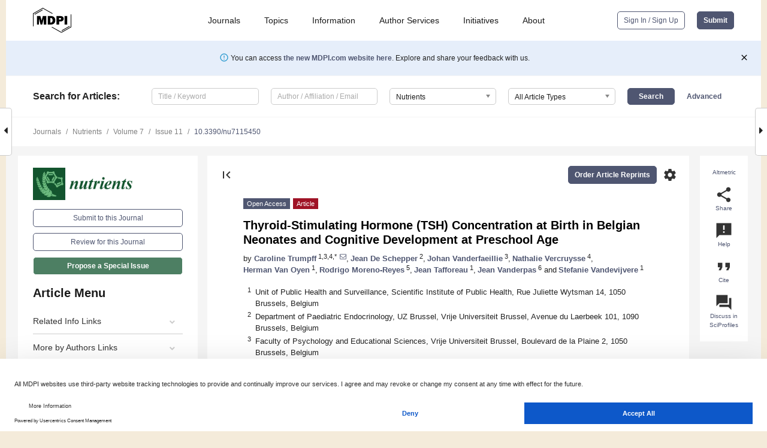

--- FILE ---
content_type: text/html; charset=UTF-8
request_url: https://www.mdpi.com/2072-6643/7/11/5450
body_size: 81530
content:


<!DOCTYPE html>
<html lang="en" xmlns:og="http://ogp.me/ns#" xmlns:fb="https://www.facebook.com/2008/fbml">
    <head>
        <meta charset="utf-8">
        <meta http-equiv="X-UA-Compatible" content="IE=edge,chrome=1">
        <meta content="mdpi" name="sso-service" />
                             <meta content="width=device-width, initial-scale=1.0" name="viewport" />        
                <title>Thyroid-Stimulating Hormone (TSH) Concentration at Birth in Belgian Neonates and Cognitive Development at Preschool Age</title><link rel="stylesheet" href="https://pub.mdpi-res.com/assets/css/font-awesome.min.css?eb190a3a77e5e1ee?1768564054">
        <link rel="stylesheet" href="https://pub.mdpi-res.com/assets/css/jquery.multiselect.css?f56c135cbf4d1483?1768564054">
        <link rel="stylesheet" href="https://pub.mdpi-res.com/assets/css/chosen.min.css?d7ca5ca9441ef9e1?1768564054">

                    <link rel="stylesheet" href="https://pub.mdpi-res.com/assets/css/main2.css?811c15039ec4533e?1768564054">
        
                <link rel="mask-icon" href="https://pub.mdpi-res.com/img/mask-icon-128.svg?c1c7eca266cd7013?1768564054" color="#4f5671">
        <link rel="apple-touch-icon" sizes="180x180" href="https://pub.mdpi-res.com/icon/apple-touch-icon-180x180.png?1768564054">
        <link rel="apple-touch-icon" sizes="152x152" href="https://pub.mdpi-res.com/icon/apple-touch-icon-152x152.png?1768564054">
        <link rel="apple-touch-icon" sizes="144x144" href="https://pub.mdpi-res.com/icon/apple-touch-icon-144x144.png?1768564054">
        <link rel="apple-touch-icon" sizes="120x120" href="https://pub.mdpi-res.com/icon/apple-touch-icon-120x120.png?1768564054">
        <link rel="apple-touch-icon" sizes="114x114" href="https://pub.mdpi-res.com/icon/apple-touch-icon-114x114.png?1768564054">
        <link rel="apple-touch-icon" sizes="76x76"   href="https://pub.mdpi-res.com/icon/apple-touch-icon-76x76.png?1768564054">
        <link rel="apple-touch-icon" sizes="72x72"   href="https://pub.mdpi-res.com/icon/apple-touch-icon-72x72.png?1768564054">
        <link rel="apple-touch-icon" sizes="57x57"   href="https://pub.mdpi-res.com/icon/apple-touch-icon-57x57.png?1768564054">
        <link rel="apple-touch-icon"                 href="https://pub.mdpi-res.com/icon/apple-touch-icon-57x57.png?1768564054">
        <link rel="apple-touch-icon-precomposed"     href="https://pub.mdpi-res.com/icon/apple-touch-icon-57x57.png?1768564054">
                        <link rel="manifest" href="/manifest.json">
        <meta name="theme-color" content="#ffffff">
        <meta name="application-name" content="&nbsp;"/>

            <link rel="apple-touch-startup-image" href="https://pub.mdpi-res.com/img/journals/nutrients-logo-sq.png?af5d1945ce0451ad">
    <link rel="apple-touch-icon" href="https://pub.mdpi-res.com/img/journals/nutrients-logo-sq.png?af5d1945ce0451ad">
    <meta name="msapplication-TileImage" content="https://pub.mdpi-res.com/img/journals/nutrients-logo-sq.png?af5d1945ce0451ad">

            <link rel="stylesheet" href="https://pub.mdpi-res.com/assets/css/jquery-ui-1.10.4.custom.min.css?80647d88647bf347?1768564054">
    <link rel="stylesheet" href="https://pub.mdpi-res.com/assets/css/magnific-popup.min.css?04d343e036f8eecd?1768564054">
    <link rel="stylesheet" href="https://pub.mdpi-res.com/assets/css/xml2html/article-html.css?b5ed6c65b8b7ceb9?1768564054">
            
    <style>

h2, #abstract .related_suggestion_title {
    }

.batch_articles a {
    color: #000;
}

    a, .batch_articles .authors a, a:focus, a:hover, a:active, .batch_articles a:focus, .batch_articles a:hover, li.side-menu-li a {
            }

    span.label a {
        color: #fff;
    }

    #main-content a.title-link:hover,
    #main-content a.title-link:focus,
    #main-content div.generic-item a.title-link:hover,
    #main-content div.generic-item a.title-link:focus {
            }

    #main-content #middle-column .generic-item.article-item a.title-link:hover,
    #main-content #middle-column .generic-item.article-item a.title-link:focus {
            }

    .art-authors a.toEncode {
        color: #333;
        font-weight: 700;
    }

    #main-content #middle-column ul li::before {
            }

    .accordion-navigation.active a.accordion__title,
    .accordion-navigation.active a.accordion__title::after {
            }

    .accordion-navigation li:hover::before,
    .accordion-navigation li:hover a,
    .accordion-navigation li:focus a {
            }

    .relative-size-container .relative-size-image .relative-size {
            }

    .middle-column__help__fixed a:hover i,
            }

    input[type="checkbox"]:checked:after {
            }

    input[type="checkbox"]:not(:disabled):hover:before {
            }

    #main-content .bolded-text {
            }


#main-content .hypothesis-count-container {
    }

#main-content .hypothesis-count-container:before {
    }

.full-size-menu ul li.menu-item .dropdown-wrapper {
    }

.full-size-menu ul li.menu-item > a.open::after {
    }

#title-story .title-story-orbit .orbit-caption {
    #background: url('/img/design/000000_background.png') !important;
    background: url('/img/design/ffffff_background.png') !important;
    color: rgb(51, 51, 51) !important;
}

#main-content .content__container__orbit {
    background-color: #000 !important;
}

#main-content .content__container__journal {
        color: #fff;
}

.html-article-menu .row span {
    }

.html-article-menu .row span.active {
    }

.accordion-navigation__journal .side-menu-li.active::before,
.accordion-navigation__journal .side-menu-li.active a {
    color: rgba(18,84,47,0.75) !important;
    font-weight: 700;
}

.accordion-navigation__journal .side-menu-li:hover::before ,
.accordion-navigation__journal .side-menu-li:hover a {
    color: rgba(18,84,47,0.75) !important;
    }

.side-menu-ul li.active a, .side-menu-ul li.active, .side-menu-ul li.active::before {
    color: rgba(18,84,47,0.75) !important;
}

.side-menu-ul li.active a {
    }

.result-selected, .active-result.highlighted, .active-result:hover,
.result-selected, .active-result.highlighted, .active-result:focus {
        }

.search-container.search-container__default-scheme {
    }

nav.tab-bar .open-small-search.active:after {
    }

.search-container.search-container__default-scheme .custom-accordion-for-small-screen-link::after {
    color: #fff;
}

@media only screen and (max-width: 50em) {
    #main-content .content__container.journal-info {
        color: #fff;
            }

    #main-content .content__container.journal-info a {
        color: #fff;
    }
} 

.button.button--color {
        }

.button.button--color:hover,
.button.button--color:focus {
            }

.button.button--color-journal {
    position: relative;
    background-color: rgba(18,84,47,0.75);
    border-color: #fff;
    color: #fff !important;
}

.button.button--color-journal:hover::before {
    content: '';
    position: absolute;
    top: 0;
    left: 0;
    height: 100%;
    width: 100%;
    background-color: #ffffff;
    opacity: 0.2;
}

.button.button--color-journal:visited,
.button.button--color-journal:hover,
.button.button--color-journal:focus {
    background-color: rgba(18,84,47,0.75);
    border-color: #fff;
    color: #fff !important;
}

.button.button--color path {
    }

.button.button--color:hover path {
    fill: #fff;
}

#main-content #search-refinements .ui-slider-horizontal .ui-slider-range {
    }

.breadcrumb__element:last-of-type a {
    }

#main-header {
    }

#full-size-menu .top-bar, #full-size-menu li.menu-item span.user-email {
    }

.top-bar-section li:not(.has-form) a:not(.button) {
    }

#full-size-menu li.menu-item .dropdown-wrapper li a:hover {
    }

#full-size-menu li.menu-item a:hover, #full-size-menu li.menu.item a:focus, nav.tab-bar a:hover {
    }
#full-size-menu li.menu.item a:active, #full-size-menu li.menu.item a.active {
    }

#full-size-menu li.menu-item a.open-mega-menu.active, #full-size-menu li.menu-item div.mega-menu, a.open-mega-menu.active {
        }

#full-size-menu li.menu-item div.mega-menu li, #full-size-menu li.menu-item div.mega-menu a {
            border-color: #9a9a9a;
}

div.type-section h2 {
                font-size: 20px;
    line-height: 26px;
    font-weight: 300;
}

div.type-section h3 {
    margin-left: 15px;
    margin-bottom: 0px;
    font-weight: 300;
}

.journal-tabs .tab-title.active a {
            }

</style>
    <link rel="stylesheet" href="https://pub.mdpi-res.com/assets/css/slick.css?f38b2db10e01b157?1768564054">

                
    <meta name="title" content="Thyroid-Stimulating Hormone (TSH) Concentration at Birth in Belgian Neonates and Cognitive Development at Preschool Age">
    <meta name="description" content="The main objective of the study was to investigate the effect of MID during late pregnancy, assessed by the thyroid-stimulating hormone (TSH) concentration at neonatal screening, on cognitive development of preschool children. A retrospective cohort study including 311 Belgian preschool children of 4–6 years old was conducted. Children were selected at random from the total list of neonates screened in 2008, 2009, and 2010 by the Brussels new-born screening center. Infants with congenital hypothyroidism, low birth weight, and/or prematurity were excluded from the selection. The selected children were stratified by gender and TSH-range (0.45–15 mIU/L). Cognitive abilities were assessed using Wechsler Preschool and Primary Scale of Intelligence—third edition. In addition, several socioeconomic, parental, and child confounding factors were assessed. Neonatal TSH concentration—a surrogate marker for MID—was not associated with Full Scale and Performance IQ scores in children. Lower Verbal IQ scores were found in children with neonatal TSH values comprised between 10–15 mIU/L compared to lower TSH levels in univariate analysis but these results did not hold when adjusting for confounding factors. Current levels of iodine deficiency among pregnant Belgian women may not be severe enough to affect the neurodevelopment of preschool children." >
    <link rel="image_src" href="https://pub.mdpi-res.com/img/journals/nutrients-logo.png?af5d1945ce0451ad" >
    <meta name="dc.title" content="Thyroid-Stimulating Hormone (TSH) Concentration at Birth in Belgian Neonates and Cognitive Development at Preschool Age">

    <meta name="dc.creator" content="Caroline Trumpff">
    <meta name="dc.creator" content="Jean De Schepper">
    <meta name="dc.creator" content="Johan Vanderfaeillie">
    <meta name="dc.creator" content="Nathalie Vercruysse">
    <meta name="dc.creator" content="Herman Van Oyen">
    <meta name="dc.creator" content="Rodrigo Moreno-Reyes">
    <meta name="dc.creator" content="Jean Tafforeau">
    <meta name="dc.creator" content="Jean Vanderpas">
    <meta name="dc.creator" content="Stefanie Vandevijvere">
    
    <meta name="dc.type" content="Article">
    <meta name="dc.source" content="Nutrients 2015, Vol. 7, Pages 9018-9032">
    <meta name="dc.date" content="2015-11-02">
    <meta name ="dc.identifier" content="10.3390/nu7115450">
    
    <meta name="dc.publisher" content="Multidisciplinary Digital Publishing Institute">
    <meta name="dc.rights" content="http://creativecommons.org/licenses/by/3.0/">
    <meta name="dc.format" content="application/pdf" >
    <meta name="dc.language" content="en" >
    <meta name="dc.description" content="The main objective of the study was to investigate the effect of MID during late pregnancy, assessed by the thyroid-stimulating hormone (TSH) concentration at neonatal screening, on cognitive development of preschool children. A retrospective cohort study including 311 Belgian preschool children of 4–6 years old was conducted. Children were selected at random from the total list of neonates screened in 2008, 2009, and 2010 by the Brussels new-born screening center. Infants with congenital hypothyroidism, low birth weight, and/or prematurity were excluded from the selection. The selected children were stratified by gender and TSH-range (0.45–15 mIU/L). Cognitive abilities were assessed using Wechsler Preschool and Primary Scale of Intelligence—third edition. In addition, several socioeconomic, parental, and child confounding factors were assessed. Neonatal TSH concentration—a surrogate marker for MID—was not associated with Full Scale and Performance IQ scores in children. Lower Verbal IQ scores were found in children with neonatal TSH values comprised between 10–15 mIU/L compared to lower TSH levels in univariate analysis but these results did not hold when adjusting for confounding factors. Current levels of iodine deficiency among pregnant Belgian women may not be severe enough to affect the neurodevelopment of preschool children." >

    <meta name="dc.subject" content="cognitive development" >
    <meta name="dc.subject" content="thyroid-stimulating hormone" >
    <meta name="dc.subject" content="preschool children" >
    <meta name="dc.subject" content="iodine deficiency" >
    <meta name="dc.subject" content="pregnancy" >
    
    <meta name ="prism.issn" content="2072-6643">
    <meta name ="prism.publicationName" content="Nutrients">
    <meta name ="prism.publicationDate" content="2015-11-02">
    <meta name ="prism.section" content="Article" >

            <meta name ="prism.volume" content="7">
        <meta name ="prism.number" content="11">
        <meta name ="prism.startingPage" content="9018" >

        <meta name ="prism.endingPage" content="9032" >
            
    <meta name="citation_issn" content="2072-6643">
    <meta name="citation_journal_title" content="Nutrients">
    <meta name="citation_publisher" content="Multidisciplinary Digital Publishing Institute">
    <meta name="citation_title" content="Thyroid-Stimulating Hormone (TSH) Concentration at Birth in Belgian Neonates and Cognitive Development at Preschool Age">
    <meta name="citation_publication_date" content="2015/11">
    <meta name="citation_online_date" content="2015/11/02">

            <meta name="citation_volume" content="7">
        <meta name="citation_issue" content="11">
        <meta name="citation_firstpage" content="9018">

        <meta name ="citation_lastpage" content="9032" >
            
    <meta name="citation_author" content="Trumpff, Caroline">
    <meta name="citation_author" content="De Schepper, Jean">
    <meta name="citation_author" content="Vanderfaeillie, Johan">
    <meta name="citation_author" content="Vercruysse, Nathalie">
    <meta name="citation_author" content="Van Oyen, Herman">
    <meta name="citation_author" content="Moreno-Reyes, Rodrigo">
    <meta name="citation_author" content="Tafforeau, Jean">
    <meta name="citation_author" content="Vanderpas, Jean">
    <meta name="citation_author" content="Vandevijvere, Stefanie">
    
    <meta name="citation_doi" content="10.3390/nu7115450">
    
    <meta name="citation_id" content="mdpi-nu7115450">
    <meta name="citation_abstract_html_url" content="https://www.mdpi.com/2072-6643/7/11/5450">

    <meta name="citation_pdf_url" content="https://www.mdpi.com/2072-6643/7/11/5450/pdf?version=1446471594">
    <link rel="alternate" type="application/pdf" title="PDF Full-Text" href="https://www.mdpi.com/2072-6643/7/11/5450/pdf?version=1446471594">
    <meta name="fulltext_pdf" content="https://www.mdpi.com/2072-6643/7/11/5450/pdf?version=1446471594">
    
    <meta name="citation_fulltext_html_url" content="https://www.mdpi.com/2072-6643/7/11/5450/htm">
    <link rel="alternate" type="text/html" title="HTML Full-Text" href="https://www.mdpi.com/2072-6643/7/11/5450/htm">
    <meta name="fulltext_html" content="https://www.mdpi.com/2072-6643/7/11/5450/htm">
    
    <link rel="alternate" type="text/xml" title="XML Full-Text" href="https://www.mdpi.com/2072-6643/7/11/5450/xml">
    <meta name="fulltext_xml" content="https://www.mdpi.com/2072-6643/7/11/5450/xml">
    <meta name="citation_xml_url" content="https://www.mdpi.com/2072-6643/7/11/5450/xml">
    
    <meta name="twitter:card" content="summary" />
    <meta name="twitter:site" content="@MDPIOpenAccess" />
    <meta name="twitter:image" content="https://pub.mdpi-res.com/img/journals/nutrients-logo-social.png?af5d1945ce0451ad" />

    <meta property="fb:app_id" content="131189377574"/>
    <meta property="og:site_name" content="MDPI"/>
    <meta property="og:type" content="article"/>
    <meta property="og:url" content="https://www.mdpi.com/2072-6643/7/11/5450" />
    <meta property="og:title" content="Thyroid-Stimulating Hormone (TSH) Concentration at Birth in Belgian Neonates and Cognitive Development at Preschool Age" />
    <meta property="og:description" content="The main objective of the study was to investigate the effect of MID during late pregnancy, assessed by the thyroid-stimulating hormone (TSH) concentration at neonatal screening, on cognitive development of preschool children. A retrospective cohort study including 311 Belgian preschool children of 4–6 years old was conducted. Children were selected at random from the total list of neonates screened in 2008, 2009, and 2010 by the Brussels new-born screening center. Infants with congenital hypothyroidism, low birth weight, and/or prematurity were excluded from the selection. The selected children were stratified by gender and TSH-range (0.45–15 mIU/L). Cognitive abilities were assessed using Wechsler Preschool and Primary Scale of Intelligence—third edition. In addition, several socioeconomic, parental, and child confounding factors were assessed. Neonatal TSH concentration—a surrogate marker for MID—was not associated with Full Scale and Performance IQ scores in children. Lower Verbal IQ scores were found in children with neonatal TSH values comprised between 10–15 mIU/L compared to lower TSH levels in univariate analysis but these results did not hold when adjusting for confounding factors. Current levels of iodine deficiency among pregnant Belgian women may not be severe enough to affect the neurodevelopment of preschool children." />
    <meta property="og:image" content="https://pub.mdpi-res.com/img/journals/nutrients-logo-social.png?af5d1945ce0451ad" />
                <link rel="alternate" type="application/rss+xml" title="MDPI Publishing - Latest articles" href="https://www.mdpi.com/rss">
                
        <meta name="google-site-verification" content="PxTlsg7z2S00aHroktQd57fxygEjMiNHydKn3txhvwY">
        <meta name="facebook-domain-verification" content="mcoq8dtq6sb2hf7z29j8w515jjoof7" />

                <script id="usercentrics-cmp" src="https://web.cmp.usercentrics.eu/ui/loader.js" data-ruleset-id="PbAnaGk92sB5Cc" async></script>
        
        <!--[if lt IE 9]>
            <script>var browserIe8 = true;</script>
            <link rel="stylesheet" href="https://pub.mdpi-res.com/assets/css/ie8foundationfix.css?50273beac949cbf0?1768564054">
            <script src="//html5shiv.googlecode.com/svn/trunk/html5.js"></script>
            <script src="//cdnjs.cloudflare.com/ajax/libs/html5shiv/3.6.2/html5shiv.js"></script>
            <script src="//s3.amazonaws.com/nwapi/nwmatcher/nwmatcher-1.2.5-min.js"></script>
            <script src="//html5base.googlecode.com/svn-history/r38/trunk/js/selectivizr-1.0.3b.js"></script>
            <script src="//cdnjs.cloudflare.com/ajax/libs/respond.js/1.1.0/respond.min.js"></script>
            <script src="https://pub.mdpi-res.com/assets/js/ie8/ie8patch.js?9e1d3c689a0471df?1768564054"></script>
            <script src="https://pub.mdpi-res.com/assets/js/ie8/rem.min.js?94b62787dcd6d2f2?1768564054"></script>            
                                                        <![endif]-->

                    <script>
                window.dataLayer = window.dataLayer || [];
                function gtag() { dataLayer.push(arguments); }
                gtag('consent', 'default', {
                    'ad_user_data': 'denied',
                    'ad_personalization': 'denied',
                    'ad_storage': 'denied',
                    'analytics_storage': 'denied',
                    'wait_for_update': 500,
                });
                dataLayer.push({'gtm.start': new Date().getTime(), 'event': 'gtm.js'});

                            </script>

            <script>
                (function(w,d,s,l,i){w[l]=w[l]||[];w[l].push({'gtm.start':
                new Date().getTime(),event:'gtm.js'});var f=d.getElementsByTagName(s)[0],
                j=d.createElement(s),dl=l!='dataLayer'?'&l='+l:'';j.async=true;j.src=
                'https://www.googletagmanager.com/gtm.js?id='+i+dl;f.parentNode.insertBefore(j,f);
                })(window,document,'script','dataLayer','GTM-WPK7SW5');
            </script>

                        
                              <script>!function(e){var n="https://s.go-mpulse.net/boomerang/";if("True"=="True")e.BOOMR_config=e.BOOMR_config||{},e.BOOMR_config.PageParams=e.BOOMR_config.PageParams||{},e.BOOMR_config.PageParams.pci=!0,n="https://s2.go-mpulse.net/boomerang/";if(window.BOOMR_API_key="4MGA4-E5JH8-79LAG-STF7X-79Z92",function(){function e(){if(!o){var e=document.createElement("script");e.id="boomr-scr-as",e.src=window.BOOMR.url,e.async=!0,i.parentNode.appendChild(e),o=!0}}function t(e){o=!0;var n,t,a,r,d=document,O=window;if(window.BOOMR.snippetMethod=e?"if":"i",t=function(e,n){var t=d.createElement("script");t.id=n||"boomr-if-as",t.src=window.BOOMR.url,BOOMR_lstart=(new Date).getTime(),e=e||d.body,e.appendChild(t)},!window.addEventListener&&window.attachEvent&&navigator.userAgent.match(/MSIE [67]\./))return window.BOOMR.snippetMethod="s",void t(i.parentNode,"boomr-async");a=document.createElement("IFRAME"),a.src="about:blank",a.title="",a.role="presentation",a.loading="eager",r=(a.frameElement||a).style,r.width=0,r.height=0,r.border=0,r.display="none",i.parentNode.appendChild(a);try{O=a.contentWindow,d=O.document.open()}catch(_){n=document.domain,a.src="javascript:var d=document.open();d.domain='"+n+"';void(0);",O=a.contentWindow,d=O.document.open()}if(n)d._boomrl=function(){this.domain=n,t()},d.write("<bo"+"dy onload='document._boomrl();'>");else if(O._boomrl=function(){t()},O.addEventListener)O.addEventListener("load",O._boomrl,!1);else if(O.attachEvent)O.attachEvent("onload",O._boomrl);d.close()}function a(e){window.BOOMR_onload=e&&e.timeStamp||(new Date).getTime()}if(!window.BOOMR||!window.BOOMR.version&&!window.BOOMR.snippetExecuted){window.BOOMR=window.BOOMR||{},window.BOOMR.snippetStart=(new Date).getTime(),window.BOOMR.snippetExecuted=!0,window.BOOMR.snippetVersion=12,window.BOOMR.url=n+"4MGA4-E5JH8-79LAG-STF7X-79Z92";var i=document.currentScript||document.getElementsByTagName("script")[0],o=!1,r=document.createElement("link");if(r.relList&&"function"==typeof r.relList.supports&&r.relList.supports("preload")&&"as"in r)window.BOOMR.snippetMethod="p",r.href=window.BOOMR.url,r.rel="preload",r.as="script",r.addEventListener("load",e),r.addEventListener("error",function(){t(!0)}),setTimeout(function(){if(!o)t(!0)},3e3),BOOMR_lstart=(new Date).getTime(),i.parentNode.appendChild(r);else t(!1);if(window.addEventListener)window.addEventListener("load",a,!1);else if(window.attachEvent)window.attachEvent("onload",a)}}(),"".length>0)if(e&&"performance"in e&&e.performance&&"function"==typeof e.performance.setResourceTimingBufferSize)e.performance.setResourceTimingBufferSize();!function(){if(BOOMR=e.BOOMR||{},BOOMR.plugins=BOOMR.plugins||{},!BOOMR.plugins.AK){var n=""=="true"?1:0,t="",a="aoixwdqxibybg2lpel2a-f-24d9eb02f-clientnsv4-s.akamaihd.net",i="false"=="true"?2:1,o={"ak.v":"39","ak.cp":"1774948","ak.ai":parseInt("1155516",10),"ak.ol":"0","ak.cr":9,"ak.ipv":4,"ak.proto":"h2","ak.rid":"2dddfa0c","ak.r":42170,"ak.a2":n,"ak.m":"dscb","ak.n":"essl","ak.bpcip":"3.145.123.0","ak.cport":34030,"ak.gh":"23.52.43.18","ak.quicv":"","ak.tlsv":"tls1.3","ak.0rtt":"","ak.0rtt.ed":"","ak.csrc":"-","ak.acc":"","ak.t":"1768891124","ak.ak":"hOBiQwZUYzCg5VSAfCLimQ==qsSsqETwGce5lIAQ75gjuAcSGKng1IFp1JAc/1sod8pH1CnATvf4mQjm5PMqzzfuA+LFN8GxMdreYEEL0z/XWSREenXDkhXHoetYui5v7zjT7fioMjiH2gjAGLPiWX2sx8O0BdiihXQN3/3JWjRVyHzAalhCIEUi8/TuWc8DFokAQWFoWPMxei/fhCOrgJNcE+TyJsIkuo+c9auKRfJPaNFufYz4EbTk570wQ5FTv696qqQIQKmtymmZ0C/M/1HD5ZPEdbOfvNV/4o0hP1dZmm1AFlLPhe5gwEeAKLpSmICKJ2oDZaQIMq8Plxi4QNQFBgaxtjAlu0uaLVaGIJMaaohUTiT1ujPmBLez8ulhFLqcC2g9B+dcmJ6QQRcXx4uskIBDP6QQBrnPZpDLnW65a8sMEpRHBhvH7gpC0XdZ4i4=","ak.pv":"21","ak.dpoabenc":"","ak.tf":i};if(""!==t)o["ak.ruds"]=t;var r={i:!1,av:function(n){var t="http.initiator";if(n&&(!n[t]||"spa_hard"===n[t]))o["ak.feo"]=void 0!==e.aFeoApplied?1:0,BOOMR.addVar(o)},rv:function(){var e=["ak.bpcip","ak.cport","ak.cr","ak.csrc","ak.gh","ak.ipv","ak.m","ak.n","ak.ol","ak.proto","ak.quicv","ak.tlsv","ak.0rtt","ak.0rtt.ed","ak.r","ak.acc","ak.t","ak.tf"];BOOMR.removeVar(e)}};BOOMR.plugins.AK={akVars:o,akDNSPreFetchDomain:a,init:function(){if(!r.i){var e=BOOMR.subscribe;e("before_beacon",r.av,null,null),e("onbeacon",r.rv,null,null),r.i=!0}return this},is_complete:function(){return!0}}}}()}(window);</script></head>

    <body>
         
                		        	        		        	
		<div class="direction direction_right" id="small_right" style="border-right-width: 0px; padding:0;">
        <i class="fa fa-caret-right fa-2x"></i>
    </div>

	<div class="big_direction direction_right" id="big_right" style="border-right-width: 0px;">
				<div style="text-align: right;">
									Next Article in Journal<br>
				<div><a href="/2072-6643/7/11/5449">Examining Means of Reaching Adolescent Girls for Iron Supplementation in Tigray, Northern Ethiopia</a></div>
					 			 		Next Article in Special Issue<br>
		 		<div><a href="/2072-6643/7/11/5452">Synergistic Effects of Human Milk Nutrients in the Support of Infant Recognition Memory:  An Observational Study</a></div>
		 		 		 	</div>
	</div>
	
		<div class="direction" id="small_left" style="border-left-width: 0px">
        <i class="fa fa-caret-left fa-2x"></i>
    </div>
	<div class="big_direction" id="big_left" style="border-left-width: 0px;">
				<div>
				      Previous Article in Journal / Special Issue<br>
			  <div><a href="/2072-6643/7/11/5451">Effects of Four-Week Supplementation with a  Multi-Vitamin/Mineral Preparation on Mood and Blood Biomarkers in Young Adults: A Randomised, Double-Blind, Placebo-Controlled Trial</a></div>
			 	</div>
	</div>
	    <div style="clear: both;"></div>

                    
<div id="menuModal" class="reveal-modal reveal-modal-new reveal-modal-menu" aria-hidden="true" data-reveal role="dialog">
    <div class="menu-container">
        <div class="UI_NavMenu">
            


<div class="content__container " >
    <div class="custom-accordion-for-small-screen-link " >
                            <h2>Journals</h2>
                    </div>

    <div class="target-item custom-accordion-for-small-screen-content show-for-medium-up">
                            <div class="menu-container__links">
                        <div style="width: 100%; float: left;">
                            <a href="/about/journals">Active Journals</a>
                            <a href="/about/journalfinder">Find a Journal</a>
                            <a href="/about/journals/proposal">Journal Proposal</a>
                            <a href="/about/proceedings">Proceedings Series</a>
                        </div>
                    </div>
                    </div>
</div>

            <a href="/topics">
                <h2>Topics</h2>
            </a>

            


<div class="content__container " >
    <div class="custom-accordion-for-small-screen-link " >
                            <h2>Information</h2>
                    </div>

    <div class="target-item custom-accordion-for-small-screen-content show-for-medium-up">
                            <div class="menu-container__links">
                        <div style="width: 100%; max-width: 200px; float: left;">
                            <a href="/authors">For Authors</a>
                            <a href="/reviewers">For Reviewers</a>
                            <a href="/editors">For Editors</a>
                            <a href="/librarians">For Librarians</a>
                            <a href="/publishing_services">For Publishers</a>
                            <a href="/societies">For Societies</a>
                            <a href="/conference_organizers">For Conference Organizers</a>
                        </div>
                        <div style="width: 100%; max-width: 250px; float: left;">
                            <a href="/openaccess">Open Access Policy</a>
                            <a href="/ioap">Institutional Open Access Program</a>
                            <a href="/special_issues_guidelines">Special Issues Guidelines</a>
                            <a href="/editorial_process">Editorial Process</a>
                            <a href="/ethics">Research and Publication Ethics</a>
                            <a href="/apc">Article Processing Charges</a>
                            <a href="/awards">Awards</a>
                            <a href="/testimonials">Testimonials</a>
                        </div>
                    </div>
                    </div>
</div>

            <a href="/authors/english">
                <h2>Author Services</h2>
            </a>

            


<div class="content__container " >
    <div class="custom-accordion-for-small-screen-link " >
                            <h2>Initiatives</h2>
                    </div>

    <div class="target-item custom-accordion-for-small-screen-content show-for-medium-up">
                            <div class="menu-container__links">
                        <div style="width: 100%; float: left;">
                            <a href="https://sciforum.net" target="_blank" rel="noopener noreferrer">Sciforum</a>
                            <a href="https://www.mdpi.com/books" target="_blank" rel="noopener noreferrer">MDPI Books</a>
                            <a href="https://www.preprints.org" target="_blank" rel="noopener noreferrer">Preprints.org</a>
                            <a href="https://www.scilit.com" target="_blank" rel="noopener noreferrer">Scilit</a>
                            <a href="https://sciprofiles.com" target="_blank" rel="noopener noreferrer">SciProfiles</a>
                            <a href="https://encyclopedia.pub" target="_blank" rel="noopener noreferrer">Encyclopedia</a>
                            <a href="https://jams.pub" target="_blank" rel="noopener noreferrer">JAMS</a>
                            <a href="/about/proceedings">Proceedings Series</a>
                        </div>
                    </div>
                    </div>
</div>

            


<div class="content__container " >
    <div class="custom-accordion-for-small-screen-link " >
                            <h2>About</h2>
                    </div>

    <div class="target-item custom-accordion-for-small-screen-content show-for-medium-up">
                            <div class="menu-container__links">
                        <div style="width: 100%; float: left;">
                            <a href="/about">Overview</a>
                            <a href="/about/contact">Contact</a>
                            <a href="https://careers.mdpi.com" target="_blank" rel="noopener noreferrer">Careers</a>
                            <a href="/about/announcements">News</a>
                            <a href="/about/press">Press</a>
                            <a href="http://blog.mdpi.com/" target="_blank" rel="noopener noreferrer">Blog</a>
                        </div>
                    </div>
                    </div>
</div>
        </div>

        <div class="menu-container__buttons">
                            <a class="button UA_SignInUpButton" href="/user/login">Sign In / Sign Up</a>
                    </div>
    </div>
</div>

                
<div id="captchaModal" class="reveal-modal reveal-modal-new reveal-modal-new--small" data-reveal aria-label="Captcha" aria-hidden="true" role="dialog"></div>
        
<div id="actionDisabledModal" class="reveal-modal" data-reveal aria-labelledby="actionDisableModalTitle" aria-hidden="true" role="dialog" style="width: 300px;">
    <h2 id="actionDisableModalTitle">Notice</h2>
    <form action="/email/captcha" method="post" id="emailCaptchaForm">
        <div class="row">
            <div id="js-action-disabled-modal-text" class="small-12 columns">
            </div>
            
            <div id="js-action-disabled-modal-submit" class="small-12 columns" style="margin-top: 10px; display: none;">
                You can make submissions to other journals 
                <a href="https://susy.mdpi.com/user/manuscripts/upload">here</a>.
            </div>
        </div>
    </form>
    <a class="close-reveal-modal" aria-label="Close">
        <i class="material-icons">clear</i>
    </a>
</div>
        
<div id="rssNotificationModal" class="reveal-modal reveal-modal-new" data-reveal aria-labelledby="rssNotificationModalTitle" aria-hidden="true" role="dialog">
    <div class="row">
        <div class="small-12 columns">
            <h2 id="rssNotificationModalTitle">Notice</h2>
            <p>
                You are accessing a machine-readable page. In order to be human-readable, please install an RSS reader.
            </p>
        </div>
    </div>
    <div class="row">
        <div class="small-12 columns">
            <a class="button button--color js-rss-notification-confirm">Continue</a>
            <a class="button button--grey" onclick="$(this).closest('.reveal-modal').find('.close-reveal-modal').click(); return false;">Cancel</a>
        </div>
    </div>
    <a class="close-reveal-modal" aria-label="Close">
        <i class="material-icons">clear</i>
    </a>
</div>
        
<div id="drop-article-label-openaccess" class="f-dropdown medium" data-dropdown-content aria-hidden="true" tabindex="-1">
    <p>
        All articles published by MDPI are made immediately available worldwide under an open access license. No special 
        permission is required to reuse all or part of the article published by MDPI, including figures and tables. For 
        articles published under an open access Creative Common CC BY license, any part of the article may be reused without 
        permission provided that the original article is clearly cited. For more information, please refer to
        <a href="https://www.mdpi.com/openaccess">https://www.mdpi.com/openaccess</a>.
    </p>
</div>

<div id="drop-article-label-feature" class="f-dropdown medium" data-dropdown-content aria-hidden="true" tabindex="-1">
    <p>
        Feature papers represent the most advanced research with significant potential for high impact in the field. A Feature 
        Paper should be a substantial original Article that involves several techniques or approaches, provides an outlook for 
        future research directions and describes possible research applications.
    </p>

    <p>
        Feature papers are submitted upon individual invitation or recommendation by the scientific editors and must receive 
        positive feedback from the reviewers.
    </p>
</div>

<div id="drop-article-label-choice" class="f-dropdown medium" data-dropdown-content aria-hidden="true" tabindex="-1">
    <p>
        Editor’s Choice articles are based on recommendations by the scientific editors of MDPI journals from around the world. 
        Editors select a small number of articles recently published in the journal that they believe will be particularly 
        interesting to readers, or important in the respective research area. The aim is to provide a snapshot of some of the 
        most exciting work published in the various research areas of the journal.

        <div style="margin-top: -10px;">
            <div id="drop-article-label-choice-journal-link" style="display: none; margin-top: -10px; padding-top: 10px;">
            </div>
        </div>
    </p>
</div>

<div id="drop-article-label-resubmission" class="f-dropdown medium" data-dropdown-content aria-hidden="true" tabindex="-1">
    <p>
        Original Submission Date Received: <span id="drop-article-label-resubmission-date"></span>.
    </p>
</div>

                <div id="container">
                        
                <noscript>
                    <div id="no-javascript">
                        You seem to have javascript disabled. Please note that many of the page functionalities won't work as expected without javascript enabled.
                    </div>
                </noscript>

                <div class="fixed">
                    <nav class="tab-bar show-for-medium-down">
                        <div class="row full-width collapse">
                            <div class="medium-3 small-4 columns">
                                <a href="/">
                                    <img class="full-size-menu__mdpi-logo" src="https://pub.mdpi-res.com/img/design/mdpi-pub-logo-black-small1.svg?da3a8dcae975a41c?1768564054" style="width: 64px;" title="MDPI Open Access Journals">
                                </a>
                            </div>
                            <div class="medium-3 small-4 columns right-aligned">
                                <div class="show-for-medium-down">
                                    <a href="#" style="display: none;">
                                        <i class="material-icons" onclick="$('#menuModal').foundation('reveal', 'close'); return false;">clear</i>
                                    </a>

                                    <a class="js-toggle-desktop-layout-link" title="Toggle desktop layout" style="display: none;" href="/toggle_desktop_layout_cookie">
                                        <i class="material-icons">zoom_out_map</i>
                                    </a>

                                                                            <a href="#" class="js-open-small-search open-small-search">
                                            <i class="material-icons show-for-small only">search</i>
                                        </a>
                                    
                                    <a title="MDPI main page" class="js-open-menu" data-reveal-id="menuModal" href="#">
                                        <i class="material-icons">menu</i>
                                    </a>
                                </div>
                            </div>
                        </div>
                    </nav>                       	
                </div>
                
                <section class="main-section">
                    <header>
                        <div class="full-size-menu show-for-large-up">
                             
                                <div class="row full-width">
                                                                        <div class="large-1 columns">
                                        <a href="/">
                                            <img class="full-size-menu__mdpi-logo" src="https://pub.mdpi-res.com/img/design/mdpi-pub-logo-black-small1.svg?da3a8dcae975a41c?1768564054" title="MDPI Open Access Journals">
                                        </a>
                                    </div>

                                                                        <div class="large-8 columns text-right UI_NavMenu">
                                        <ul>
                                            <li class="menu-item"> 
                                                <a href="/about/journals" data-dropdown="journals-dropdown" aria-controls="journals-dropdown" aria-expanded="false" data-options="is_hover: true; hover_timeout: 200">Journals</a>

                                                <ul id="journals-dropdown" class="f-dropdown dropdown-wrapper dropdown-wrapper__small" data-dropdown-content aria-hidden="true" tabindex="-1">
                                                    <li>
                                                        <div class="row">
                                                            <div class="small-12 columns">
                                                                <ul>
                                                                    <li>
                                                                        <a href="/about/journals">
                                                                            Active Journals
                                                                        </a>
                                                                    </li>
                                                                    <li>
                                                                        <a href="/about/journalfinder">
                                                                            Find a Journal
                                                                        </a>
                                                                    </li>
                                                                    <li>
                                                                        <a href="/about/journals/proposal">
                                                                            Journal Proposal
                                                                        </a>
                                                                    </li>
                                                                    <li>
                                                                        <a href="/about/proceedings">
                                                                            Proceedings Series
                                                                        </a>
                                                                    </li>
                                                                </ul>
                                                            </div>
                                                        </div>
                                                    </li>
                                                </ul>
                                            </li>

                                            <li class="menu-item"> 
                                                <a href="/topics">Topics</a>
                                            </li>

                                            <li class="menu-item"> 
                                                <a href="/authors" data-dropdown="information-dropdown" aria-controls="information-dropdown" aria-expanded="false" data-options="is_hover:true; hover_timeout:200">Information</a>

                                                <ul id="information-dropdown" class="f-dropdown dropdown-wrapper" data-dropdown-content aria-hidden="true" tabindex="-1">
                                                    <li>
                                                        <div class="row">
                                                            <div class="small-5 columns right-border">
                                                                <ul>
                                                                    <li>
                                                                        <a href="/authors">For Authors</a>
                                                                    </li>
                                                                    <li>
                                                                        <a href="/reviewers">For Reviewers</a>
                                                                    </li>
                                                                    <li>
                                                                        <a href="/editors">For Editors</a>
                                                                    </li>
                                                                    <li>
                                                                        <a href="/librarians">For Librarians</a>
                                                                    </li>
                                                                    <li>
                                                                        <a href="/publishing_services">For Publishers</a>
                                                                    </li>
                                                                    <li>
                                                                        <a href="/societies">For Societies</a>
                                                                    </li>
                                                                    <li>
                                                                        <a href="/conference_organizers">For Conference Organizers</a>
                                                                    </li>
                                                                </ul>
                                                            </div>

                                                            <div class="small-7 columns">
                                                                <ul>
                                                                    <li>
                                                                        <a href="/openaccess">Open Access Policy</a>
                                                                    </li>
                                                                    <li>
                                                                        <a href="/ioap">Institutional Open Access Program</a>
                                                                    </li>
                                                                    <li>
                                                                        <a href="/special_issues_guidelines">Special Issues Guidelines</a>
                                                                    </li>
                                                                    <li>
                                                                        <a href="/editorial_process">Editorial Process</a>
                                                                    </li>
                                                                    <li>
                                                                        <a href="/ethics">Research and Publication Ethics</a>
                                                                    </li>
                                                                    <li>
                                                                        <a href="/apc">Article Processing Charges</a>
                                                                    </li>
                                                                    <li>
                                                                        <a href="/awards">Awards</a>
                                                                    </li>
                                                                    <li>
                                                                        <a href="/testimonials">Testimonials</a>
                                                                    </li>
                                                                </ul>
                                                            </div>
                                                        </div>
                                                    </li>
                                                </ul>
                                            </li>

                                            <li class="menu-item">
                                                <a href="/authors/english">Author Services</a>
                                            </li>

                                            <li class="menu-item"> 
                                                <a href="/about/initiatives" data-dropdown="initiatives-dropdown" aria-controls="initiatives-dropdown" aria-expanded="false" data-options="is_hover: true; hover_timeout: 200">Initiatives</a>

                                                <ul id="initiatives-dropdown" class="f-dropdown dropdown-wrapper dropdown-wrapper__small" data-dropdown-content aria-hidden="true" tabindex="-1">
                                                    <li>
                                                        <div class="row">
                                                            <div class="small-12 columns">
                                                                <ul>
                                                                    <li>
                                                                        <a href="https://sciforum.net" target="_blank" rel="noopener noreferrer">
                                                                                                                                                        Sciforum
                                                                        </a>
                                                                    </li>
                                                                    <li>
                                                                        <a href="https://www.mdpi.com/books" target="_blank" rel="noopener noreferrer">
                                                                                                                                                        MDPI Books
                                                                        </a>
                                                                    </li>
                                                                    <li>
                                                                        <a href="https://www.preprints.org" target="_blank" rel="noopener noreferrer">
                                                                                                                                                        Preprints.org
                                                                        </a>
                                                                    </li>
                                                                    <li>
                                                                        <a href="https://www.scilit.com" target="_blank" rel="noopener noreferrer">
                                                                                                                                                        Scilit
                                                                        </a>
                                                                    </li>
                                                                    <li>
                                                                        <a href="https://sciprofiles.com" target="_blank" rel="noopener noreferrer">
                                                                            SciProfiles
                                                                        </a>
                                                                    </li>
                                                                    <li>
                                                                        <a href="https://encyclopedia.pub" target="_blank" rel="noopener noreferrer">
                                                                                                                                                        Encyclopedia
                                                                        </a>
                                                                    </li>
                                                                    <li>
                                                                        <a href="https://jams.pub" target="_blank" rel="noopener noreferrer">
                                                                            JAMS
                                                                        </a>
                                                                    </li>
                                                                    <li>
                                                                        <a href="/about/proceedings">
                                                                            Proceedings Series
                                                                        </a>
                                                                    </li>
                                                                </ul>
                                                            </div>
                                                        </div>
                                                    </li>
                                                </ul>
                                            </li>

                                            <li class="menu-item"> 
                                                <a href="/about" data-dropdown="about-dropdown" aria-controls="about-dropdown" aria-expanded="false" data-options="is_hover: true; hover_timeout: 200">About</a>

                                                <ul id="about-dropdown" class="f-dropdown dropdown-wrapper dropdown-wrapper__small" data-dropdown-content aria-hidden="true" tabindex="-1">
                                                    <li>
                                                        <div class="row">
                                                            <div class="small-12 columns">
                                                                <ul>
                                                                    <li>
                                                                        <a href="/about">
                                                                            Overview
                                                                        </a>
                                                                    </li>
                                                                    <li>
                                                                        <a href="/about/contact">
                                                                            Contact
                                                                        </a>
                                                                    </li>
                                                                    <li>
                                                                        <a href="https://careers.mdpi.com" target="_blank" rel="noopener noreferrer">
                                                                            Careers
                                                                        </a>
                                                                    </li>
                                                                    <li> 
                                                                        <a href="/about/announcements">
                                                                            News
                                                                        </a>
                                                                    </li>
                                                                    <li> 
                                                                        <a href="/about/press">
                                                                            Press
                                                                        </a>
                                                                    </li>
                                                                    <li>
                                                                        <a href="http://blog.mdpi.com/" target="_blank" rel="noopener noreferrer">
                                                                            Blog
                                                                        </a>
                                                                    </li>
                                                                </ul>
                                                            </div>
                                                        </div>
                                                    </li>
                                                </ul>
                                            </li>

                                                                                    </ul>
                                    </div>

                                    <div class="large-3 columns text-right full-size-menu__buttons">
                                        <div>
                                                                                            <a class="button button--default-inversed UA_SignInUpButton" href="/user/login">Sign In / Sign Up</a>
                                            
                                                <a class="button button--default js-journal-active-only-link js-journal-active-only-submit-link UC_NavSubmitButton" href="            https://susy.mdpi.com/user/manuscripts/upload?journal=nutrients
    " data-disabledmessage="new submissions are not possible.">Submit</a>
                                        </div>
                                    </div>
                                </div>
                            </div>

                            <div class="row full-width new-website-link-banner" style="padding: 20px 50px 20px 20px; background-color: #E6EEFA; position: relative; display: none;">
                                <div class="small-12 columns" style="padding: 0; margin: 0; text-align: center;">
                                    <i class="material-icons" style="font-size: 16px; color: #2C9ACF; position: relative; top: -2px;">error_outline</i>
                                    You can access <a href="https://www.mdpi.com/redirect/new_site?return=/2072-6643/7/11/5450">the new MDPI.com website here</a>. Explore and share your feedback with us.
                                    <a href="#" class="new-website-link-banner-close"><i class="material-icons" style="font-size: 16px; color: #000000; position: absolute; right: -30px; top: 0px;">close</i></a>
                                </div>
                            </div>

                                                            <div class="header-divider">&nbsp;</div>
                            
                                                            <div class="search-container hide-for-small-down row search-container__homepage-scheme">
                                                                                                                        
















<form id="basic_search" style="background-color: inherit !important;" class="large-12 medium-12 columns " action="/search" method="get">

    <div class="row search-container__main-elements">
            
            <div class="large-2 medium-2 small-12 columns text-right1 small-only-text-left">
        <div class="show-for-medium-up">
            <div class="search-input-label">&nbsp;</div>
        </div>
            <span class="search-container__title">Search<span class="hide-for-medium"> for Articles</span><span class="hide-for-small">:</span></span>
    
    </div>


        <div class="custom-accordion-for-small-screen-content">
                
                <div class="large-2 medium-2 small-6 columns ">
        <div class="">
            <div class="search-input-label">Title / Keyword</div>
        </div>
                <input type="text" placeholder="Title / Keyword" id="q" tabindex="1" name="q" value="" />
    
    </div>


                
                <div class="large-2 medium-2 small-6 columns ">
        <div class="">
            <div class="search-input-label">Author / Affiliation / Email</div>
        </div>
                <input type="text" id="authors" placeholder="Author / Affiliation / Email" tabindex="2" name="authors" value="" />
    
    </div>


                
                <div class="large-2 medium-2 small-6 columns ">
        <div class="">
            <div class="search-input-label">Journal</div>
        </div>
                <select id="journal" tabindex="3" name="journal" class="chosen-select">
            <option value="">All Journals</option>
             
                        <option value="accountaudit" >
                                    Accounting and Auditing
                            </option>
             
                        <option value="acoustics" >
                                    Acoustics
                            </option>
             
                        <option value="amh" >
                                    Acta Microbiologica Hellenica (AMH)
                            </option>
             
                        <option value="actuators" >
                                    Actuators
                            </option>
             
                        <option value="adhesives" >
                                    Adhesives
                            </option>
             
                        <option value="admsci" >
                                    Administrative Sciences
                            </option>
             
                        <option value="adolescents" >
                                    Adolescents
                            </option>
             
                        <option value="arm" >
                                    Advances in Respiratory Medicine (ARM)
                            </option>
             
                        <option value="aerobiology" >
                                    Aerobiology
                            </option>
             
                        <option value="aerospace" >
                                    Aerospace
                            </option>
             
                        <option value="agriculture" >
                                    Agriculture
                            </option>
             
                        <option value="agriengineering" >
                                    AgriEngineering
                            </option>
             
                        <option value="agrochemicals" >
                                    Agrochemicals
                            </option>
             
                        <option value="agronomy" >
                                    Agronomy
                            </option>
             
                        <option value="ai" >
                                    AI
                            </option>
             
                        <option value="aichem" >
                                    AI Chemistry
                            </option>
             
                        <option value="aieng" >
                                    AI for Engineering
                            </option>
             
                        <option value="aieduc" >
                                    AI in Education
                            </option>
             
                        <option value="aimed" >
                                    AI in Medicine
                            </option>
             
                        <option value="aimater" >
                                    AI Materials
                            </option>
             
                        <option value="aisens" >
                                    AI Sensors
                            </option>
             
                        <option value="air" >
                                    Air
                            </option>
             
                        <option value="algorithms" >
                                    Algorithms
                            </option>
             
                        <option value="allergies" >
                                    Allergies
                            </option>
             
                        <option value="alloys" >
                                    Alloys
                            </option>
             
                        <option value="analog" >
                                    Analog
                            </option>
             
                        <option value="analytica" >
                                    Analytica
                            </option>
             
                        <option value="analytics" >
                                    Analytics
                            </option>
             
                        <option value="anatomia" >
                                    Anatomia
                            </option>
             
                        <option value="anesthres" >
                                    Anesthesia Research
                            </option>
             
                        <option value="animals" >
                                    Animals
                            </option>
             
                        <option value="antibiotics" >
                                    Antibiotics
                            </option>
             
                        <option value="antibodies" >
                                    Antibodies
                            </option>
             
                        <option value="antioxidants" >
                                    Antioxidants
                            </option>
             
                        <option value="applbiosci" >
                                    Applied Biosciences
                            </option>
             
                        <option value="applmech" >
                                    Applied Mechanics
                            </option>
             
                        <option value="applmicrobiol" >
                                    Applied Microbiology
                            </option>
             
                        <option value="applnano" >
                                    Applied Nano
                            </option>
             
                        <option value="applsci" >
                                    Applied Sciences
                            </option>
             
                        <option value="asi" >
                                    Applied System Innovation (ASI)
                            </option>
             
                        <option value="appliedchem" >
                                    AppliedChem
                            </option>
             
                        <option value="appliedmath" >
                                    AppliedMath
                            </option>
             
                        <option value="appliedphys" >
                                    AppliedPhys
                            </option>
             
                        <option value="aquacj" >
                                    Aquaculture Journal
                            </option>
             
                        <option value="architecture" >
                                    Architecture
                            </option>
             
                        <option value="arthropoda" >
                                    Arthropoda
                            </option>
             
                        <option value="arts" >
                                    Arts
                            </option>
             
                        <option value="astronautics" >
                                    Astronautics
                            </option>
             
                        <option value="astronomy" >
                                    Astronomy
                            </option>
             
                        <option value="atmosphere" >
                                    Atmosphere
                            </option>
             
                        <option value="atoms" >
                                    Atoms
                            </option>
             
                        <option value="audiolres" >
                                    Audiology Research
                            </option>
             
                        <option value="automation" >
                                    Automation
                            </option>
             
                        <option value="axioms" >
                                    Axioms
                            </option>
             
                        <option value="bacteria" >
                                    Bacteria
                            </option>
             
                        <option value="batteries" >
                                    Batteries
                            </option>
             
                        <option value="behavsci" >
                                    Behavioral Sciences
                            </option>
             
                        <option value="beverages" >
                                    Beverages
                            </option>
             
                        <option value="BDCC" >
                                    Big Data and Cognitive Computing (BDCC)
                            </option>
             
                        <option value="biochem" >
                                    BioChem
                            </option>
             
                        <option value="bioengineering" >
                                    Bioengineering
                            </option>
             
                        <option value="biologics" >
                                    Biologics
                            </option>
             
                        <option value="biology" >
                                    Biology
                            </option>
             
                        <option value="blsf" >
                                    Biology and Life Sciences Forum
                            </option>
             
                        <option value="biomass" >
                                    Biomass
                            </option>
             
                        <option value="biomechanics" >
                                    Biomechanics
                            </option>
             
                        <option value="biomed" >
                                    BioMed
                            </option>
             
                        <option value="biomedicines" >
                                    Biomedicines
                            </option>
             
                        <option value="biomedinformatics" >
                                    BioMedInformatics
                            </option>
             
                        <option value="biomimetics" >
                                    Biomimetics
                            </option>
             
                        <option value="biomolecules" >
                                    Biomolecules
                            </option>
             
                        <option value="biophysica" >
                                    Biophysica
                            </option>
             
                        <option value="bioresourbioprod" >
                                    Bioresources and Bioproducts
                            </option>
             
                        <option value="biosensors" >
                                    Biosensors
                            </option>
             
                        <option value="biosphere" >
                                    Biosphere
                            </option>
             
                        <option value="biotech" >
                                    BioTech
                            </option>
             
                        <option value="birds" >
                                    Birds
                            </option>
             
                        <option value="blockchains" >
                                    Blockchains
                            </option>
             
                        <option value="brainsci" >
                                    Brain Sciences
                            </option>
             
                        <option value="buildings" >
                                    Buildings
                            </option>
             
                        <option value="businesses" >
                                    Businesses
                            </option>
             
                        <option value="carbon" >
                                    C (Journal of Carbon Research)
                            </option>
             
                        <option value="cancers" >
                                    Cancers
                            </option>
             
                        <option value="cardiogenetics" >
                                    Cardiogenetics
                            </option>
             
                        <option value="cardiovascmed" >
                                    Cardiovascular Medicine
                            </option>
             
                        <option value="catalysts" >
                                    Catalysts
                            </option>
             
                        <option value="cells" >
                                    Cells
                            </option>
             
                        <option value="ceramics" >
                                    Ceramics
                            </option>
             
                        <option value="challenges" >
                                    Challenges
                            </option>
             
                        <option value="ChemEngineering" >
                                    ChemEngineering
                            </option>
             
                        <option value="chemistry" >
                                    Chemistry
                            </option>
             
                        <option value="chemproc" >
                                    Chemistry Proceedings
                            </option>
             
                        <option value="chemosensors" >
                                    Chemosensors
                            </option>
             
                        <option value="children" >
                                    Children
                            </option>
             
                        <option value="chips" >
                                    Chips
                            </option>
             
                        <option value="civileng" >
                                    CivilEng
                            </option>
             
                        <option value="cleantechnol" >
                                    Clean Technologies (Clean Technol.)
                            </option>
             
                        <option value="climate" >
                                    Climate
                            </option>
             
                        <option value="ctn" >
                                    Clinical and Translational Neuroscience (CTN)
                            </option>
             
                        <option value="clinbioenerg" >
                                    Clinical Bioenergetics
                            </option>
             
                        <option value="clinpract" >
                                    Clinics and Practice
                            </option>
             
                        <option value="clockssleep" >
                                    Clocks &amp; Sleep
                            </option>
             
                        <option value="coasts" >
                                    Coasts
                            </option>
             
                        <option value="coatings" >
                                    Coatings
                            </option>
             
                        <option value="colloids" >
                                    Colloids and Interfaces
                            </option>
             
                        <option value="colorants" >
                                    Colorants
                            </option>
             
                        <option value="commodities" >
                                    Commodities
                            </option>
             
                        <option value="complexities" >
                                    Complexities
                            </option>
             
                        <option value="complications" >
                                    Complications
                            </option>
             
                        <option value="compounds" >
                                    Compounds
                            </option>
             
                        <option value="computation" >
                                    Computation
                            </option>
             
                        <option value="csmf" >
                                    Computer Sciences &amp; Mathematics Forum
                            </option>
             
                        <option value="computers" >
                                    Computers
                            </option>
             
                        <option value="condensedmatter" >
                                    Condensed Matter
                            </option>
             
                        <option value="conservation" >
                                    Conservation
                            </option>
             
                        <option value="constrmater" >
                                    Construction Materials
                            </option>
             
                        <option value="cmd" >
                                    Corrosion and Materials Degradation (CMD)
                            </option>
             
                        <option value="cosmetics" >
                                    Cosmetics
                            </option>
             
                        <option value="covid" >
                                    COVID
                            </option>
             
                        <option value="cmtr" >
                                    Craniomaxillofacial Trauma &amp; Reconstruction (CMTR)
                            </option>
             
                        <option value="crops" >
                                    Crops
                            </option>
             
                        <option value="cryo" >
                                    Cryo
                            </option>
             
                        <option value="cryptography" >
                                    Cryptography
                            </option>
             
                        <option value="crystals" >
                                    Crystals
                            </option>
             
                        <option value="culture" >
                                    Culture
                            </option>
             
                        <option value="cimb" >
                                    Current Issues in Molecular Biology (CIMB)
                            </option>
             
                        <option value="curroncol" >
                                    Current Oncology
                            </option>
             
                        <option value="dairy" >
                                    Dairy
                            </option>
             
                        <option value="data" >
                                    Data
                            </option>
             
                        <option value="dentistry" >
                                    Dentistry Journal
                            </option>
             
                        <option value="dermato" >
                                    Dermato
                            </option>
             
                        <option value="dermatopathology" >
                                    Dermatopathology
                            </option>
             
                        <option value="designs" >
                                    Designs
                            </option>
             
                        <option value="diabetology" >
                                    Diabetology
                            </option>
             
                        <option value="diagnostics" >
                                    Diagnostics
                            </option>
             
                        <option value="dietetics" >
                                    Dietetics
                            </option>
             
                        <option value="digital" >
                                    Digital
                            </option>
             
                        <option value="disabilities" >
                                    Disabilities
                            </option>
             
                        <option value="diseases" >
                                    Diseases
                            </option>
             
                        <option value="diversity" >
                                    Diversity
                            </option>
             
                        <option value="dna" >
                                    DNA
                            </option>
             
                        <option value="drones" >
                                    Drones
                            </option>
             
                        <option value="ddc" >
                                    Drugs and Drug Candidates (DDC)
                            </option>
             
                        <option value="dynamics" >
                                    Dynamics
                            </option>
             
                        <option value="earth" >
                                    Earth
                            </option>
             
                        <option value="ecologies" >
                                    Ecologies
                            </option>
             
                        <option value="econometrics" >
                                    Econometrics
                            </option>
             
                        <option value="economies" >
                                    Economies
                            </option>
             
                        <option value="education" >
                                    Education Sciences
                            </option>
             
                        <option value="electricity" >
                                    Electricity
                            </option>
             
                        <option value="electrochem" >
                                    Electrochem
                            </option>
             
                        <option value="electronicmat" >
                                    Electronic Materials
                            </option>
             
                        <option value="electronics" >
                                    Electronics
                            </option>
             
                        <option value="ecm" >
                                    Emergency Care and Medicine
                            </option>
             
                        <option value="encyclopedia" >
                                    Encyclopedia
                            </option>
             
                        <option value="endocrines" >
                                    Endocrines
                            </option>
             
                        <option value="energies" >
                                    Energies
                            </option>
             
                        <option value="esa" >
                                    Energy Storage and Applications (ESA)
                            </option>
             
                        <option value="eng" >
                                    Eng
                            </option>
             
                        <option value="engproc" >
                                    Engineering Proceedings
                            </option>
             
                        <option value="edm" >
                                    Entropic and Disordered Matter (EDM)
                            </option>
             
                        <option value="entropy" >
                                    Entropy
                            </option>
             
                        <option value="eesp" >
                                    Environmental and Earth Sciences Proceedings
                            </option>
             
                        <option value="environments" >
                                    Environments
                            </option>
             
                        <option value="epidemiologia" >
                                    Epidemiologia
                            </option>
             
                        <option value="epigenomes" >
                                    Epigenomes
                            </option>
             
                        <option value="ebj" >
                                    European Burn Journal (EBJ)
                            </option>
             
                        <option value="ejihpe" >
                                    European Journal of Investigation in Health, Psychology and Education (EJIHPE)
                            </option>
             
                        <option value="famsci" >
                                    Family Sciences
                            </option>
             
                        <option value="fermentation" >
                                    Fermentation
                            </option>
             
                        <option value="fibers" >
                                    Fibers
                            </option>
             
                        <option value="fintech" >
                                    FinTech
                            </option>
             
                        <option value="fire" >
                                    Fire
                            </option>
             
                        <option value="fishes" >
                                    Fishes
                            </option>
             
                        <option value="fluids" >
                                    Fluids
                            </option>
             
                        <option value="foods" >
                                    Foods
                            </option>
             
                        <option value="forecasting" >
                                    Forecasting
                            </option>
             
                        <option value="forensicsci" >
                                    Forensic Sciences
                            </option>
             
                        <option value="forests" >
                                    Forests
                            </option>
             
                        <option value="fossstud" >
                                    Fossil Studies
                            </option>
             
                        <option value="foundations" >
                                    Foundations
                            </option>
             
                        <option value="fractalfract" >
                                    Fractal and Fractional (Fractal Fract)
                            </option>
             
                        <option value="fuels" >
                                    Fuels
                            </option>
             
                        <option value="future" >
                                    Future
                            </option>
             
                        <option value="futureinternet" >
                                    Future Internet
                            </option>
             
                        <option value="futurepharmacol" >
                                    Future Pharmacology
                            </option>
             
                        <option value="futuretransp" >
                                    Future Transportation
                            </option>
             
                        <option value="galaxies" >
                                    Galaxies
                            </option>
             
                        <option value="games" >
                                    Games
                            </option>
             
                        <option value="gases" >
                                    Gases
                            </option>
             
                        <option value="gastroent" >
                                    Gastroenterology Insights
                            </option>
             
                        <option value="gastrointestdisord" >
                                    Gastrointestinal Disorders
                            </option>
             
                        <option value="gastronomy" >
                                    Gastronomy
                            </option>
             
                        <option value="gels" >
                                    Gels
                            </option>
             
                        <option value="genealogy" >
                                    Genealogy
                            </option>
             
                        <option value="genes" >
                                    Genes
                            </option>
             
                        <option value="geographies" >
                                    Geographies
                            </option>
             
                        <option value="geohazards" >
                                    GeoHazards
                            </option>
             
                        <option value="geomatics" >
                                    Geomatics
                            </option>
             
                        <option value="geometry" >
                                    Geometry
                            </option>
             
                        <option value="geosciences" >
                                    Geosciences
                            </option>
             
                        <option value="geotechnics" >
                                    Geotechnics
                            </option>
             
                        <option value="geriatrics" >
                                    Geriatrics
                            </option>
             
                        <option value="germs" >
                                    Germs
                            </option>
             
                        <option value="glacies" >
                                    Glacies
                            </option>
             
                        <option value="gucdd" >
                                    Gout, Urate, and Crystal Deposition Disease (GUCDD)
                            </option>
             
                        <option value="grasses" >
                                    Grasses
                            </option>
             
                        <option value="greenhealth" >
                                    Green Health
                            </option>
             
                        <option value="hardware" >
                                    Hardware
                            </option>
             
                        <option value="healthcare" >
                                    Healthcare
                            </option>
             
                        <option value="hearts" >
                                    Hearts
                            </option>
             
                        <option value="hemato" >
                                    Hemato
                            </option>
             
                        <option value="hematolrep" >
                                    Hematology Reports
                            </option>
             
                        <option value="heritage" >
                                    Heritage
                            </option>
             
                        <option value="histories" >
                                    Histories
                            </option>
             
                        <option value="horticulturae" >
                                    Horticulturae
                            </option>
             
                        <option value="hospitals" >
                                    Hospitals
                            </option>
             
                        <option value="humanities" >
                                    Humanities
                            </option>
             
                        <option value="humans" >
                                    Humans
                            </option>
             
                        <option value="hydrobiology" >
                                    Hydrobiology
                            </option>
             
                        <option value="hydrogen" >
                                    Hydrogen
                            </option>
             
                        <option value="hydrology" >
                                    Hydrology
                            </option>
             
                        <option value="hydropower" >
                                    Hydropower
                            </option>
             
                        <option value="hygiene" >
                                    Hygiene
                            </option>
             
                        <option value="immuno" >
                                    Immuno
                            </option>
             
                        <option value="idr" >
                                    Infectious Disease Reports
                            </option>
             
                        <option value="informatics" >
                                    Informatics
                            </option>
             
                        <option value="information" >
                                    Information
                            </option>
             
                        <option value="infrastructures" >
                                    Infrastructures
                            </option>
             
                        <option value="inorganics" >
                                    Inorganics
                            </option>
             
                        <option value="insects" >
                                    Insects
                            </option>
             
                        <option value="instruments" >
                                    Instruments
                            </option>
             
                        <option value="iic" >
                                    Intelligent Infrastructure and Construction
                            </option>
             
                        <option value="ijcs" >
                                    International Journal of Cognitive Sciences (IJCS)
                            </option>
             
                        <option value="ijem" >
                                    International Journal of Environmental Medicine (IJEM)
                            </option>
             
                        <option value="ijerph" >
                                    International Journal of Environmental Research and Public Health (IJERPH)
                            </option>
             
                        <option value="ijfs" >
                                    International Journal of Financial Studies (IJFS)
                            </option>
             
                        <option value="ijms" >
                                    International Journal of Molecular Sciences (IJMS)
                            </option>
             
                        <option value="IJNS" >
                                    International Journal of Neonatal Screening (IJNS)
                            </option>
             
                        <option value="ijom" >
                                    International Journal of Orofacial Myology and Myofunctional Therapy (IJOM)
                            </option>
             
                        <option value="ijpb" >
                                    International Journal of Plant Biology (IJPB)
                            </option>
             
                        <option value="ijt" >
                                    International Journal of Topology
                            </option>
             
                        <option value="ijtm" >
                                    International Journal of Translational Medicine (IJTM)
                            </option>
             
                        <option value="ijtpp" >
                                    International Journal of Turbomachinery, Propulsion and Power (IJTPP)
                            </option>
             
                        <option value="ime" >
                                    International Medical Education (IME)
                            </option>
             
                        <option value="inventions" >
                                    Inventions
                            </option>
             
                        <option value="IoT" >
                                    IoT
                            </option>
             
                        <option value="ijgi" >
                                    ISPRS International Journal of Geo-Information (IJGI)
                            </option>
             
                        <option value="J" >
                                    J
                            </option>
             
                        <option value="jaestheticmed" >
                                    Journal of Aesthetic Medicine (J. Aesthetic Med.)
                            </option>
             
                        <option value="jal" >
                                    Journal of Ageing and Longevity (JAL)
                            </option>
             
                        <option value="jcrm" >
                                    Journal of CardioRenal Medicine (JCRM)
                            </option>
             
                        <option value="jcdd" >
                                    Journal of Cardiovascular Development and Disease (JCDD)
                            </option>
             
                        <option value="jcto" >
                                    Journal of Clinical &amp; Translational Ophthalmology (JCTO)
                            </option>
             
                        <option value="jcm" >
                                    Journal of Clinical Medicine (JCM)
                            </option>
             
                        <option value="jcs" >
                                    Journal of Composites Science (J. Compos. Sci.)
                            </option>
             
                        <option value="jcp" >
                                    Journal of Cybersecurity and Privacy (JCP)
                            </option>
             
                        <option value="jdad" >
                                    Journal of Dementia and Alzheimer&#039;s Disease (JDAD)
                            </option>
             
                        <option value="jdb" >
                                    Journal of Developmental Biology (JDB)
                            </option>
             
                        <option value="jeta" >
                                    Journal of Experimental and Theoretical Analyses (JETA)
                            </option>
             
                        <option value="jemr" >
                                    Journal of Eye Movement Research (JEMR)
                            </option>
             
                        <option value="jfb" >
                                    Journal of Functional Biomaterials (JFB)
                            </option>
             
                        <option value="jfmk" >
                                    Journal of Functional Morphology and Kinesiology (JFMK)
                            </option>
             
                        <option value="jof" >
                                    Journal of Fungi (JoF)
                            </option>
             
                        <option value="jimaging" >
                                    Journal of Imaging (J. Imaging)
                            </option>
             
                        <option value="joi" >
                                    Journal of Innovation
                            </option>
             
                        <option value="jintelligence" >
                                    Journal of Intelligence (J. Intell.)
                            </option>
             
                        <option value="jdream" >
                                    Journal of Interdisciplinary Research Applied to Medicine (JDReAM)
                            </option>
             
                        <option value="jlpea" >
                                    Journal of Low Power Electronics and Applications (JLPEA)
                            </option>
             
                        <option value="jmmp" >
                                    Journal of Manufacturing and Materials Processing (JMMP)
                            </option>
             
                        <option value="jmse" >
                                    Journal of Marine Science and Engineering (JMSE)
                            </option>
             
                        <option value="jmahp" >
                                    Journal of Market Access &amp; Health Policy (JMAHP)
                            </option>
             
                        <option value="jmms" >
                                    Journal of Mind and Medical Sciences (JMMS)
                            </option>
             
                        <option value="jmp" >
                                    Journal of Molecular Pathology (JMP)
                            </option>
             
                        <option value="jnt" >
                                    Journal of Nanotheranostics (JNT)
                            </option>
             
                        <option value="jne" >
                                    Journal of Nuclear Engineering (JNE)
                            </option>
             
                        <option value="ohbm" >
                                    Journal of Otorhinolaryngology, Hearing and Balance Medicine (JOHBM)
                            </option>
             
                        <option value="jop" >
                                    Journal of Parks
                            </option>
             
                        <option value="jpm" >
                                    Journal of Personalized Medicine (JPM)
                            </option>
             
                        <option value="jpbi" >
                                    Journal of Pharmaceutical and BioTech Industry (JPBI)
                            </option>
             
                        <option value="jphytomed" >
                                    Journal of Phytomedicine
                            </option>
             
                        <option value="jor" >
                                    Journal of Respiration (JoR)
                            </option>
             
                        <option value="jrfm" >
                                    Journal of Risk and Financial Management (JRFM)
                            </option>
             
                        <option value="jsan" >
                                    Journal of Sensor and Actuator Networks (JSAN)
                            </option>
             
                        <option value="joma" >
                                    Journal of the Oman Medical Association (JOMA)
                            </option>
             
                        <option value="jtaer" >
                                    Journal of Theoretical and Applied Electronic Commerce Research (JTAER)
                            </option>
             
                        <option value="jvd" >
                                    Journal of Vascular Diseases (JVD)
                            </option>
             
                        <option value="jox" >
                                    Journal of Xenobiotics (JoX)
                            </option>
             
                        <option value="jzbg" >
                                    Journal of Zoological and Botanical Gardens (JZBG)
                            </option>
             
                        <option value="journalmedia" >
                                    Journalism and Media
                            </option>
             
                        <option value="kidneydial" >
                                    Kidney and Dialysis
                            </option>
             
                        <option value="kinasesphosphatases" >
                                    Kinases and Phosphatases
                            </option>
             
                        <option value="knowledge" >
                                    Knowledge
                            </option>
             
                        <option value="labmed" >
                                    LabMed
                            </option>
             
                        <option value="laboratories" >
                                    Laboratories
                            </option>
             
                        <option value="land" >
                                    Land
                            </option>
             
                        <option value="languages" >
                                    Languages
                            </option>
             
                        <option value="laws" >
                                    Laws
                            </option>
             
                        <option value="life" >
                                    Life
                            </option>
             
                        <option value="lights" >
                                    Lights
                            </option>
             
                        <option value="limnolrev" >
                                    Limnological Review
                            </option>
             
                        <option value="lipidology" >
                                    Lipidology
                            </option>
             
                        <option value="liquids" >
                                    Liquids
                            </option>
             
                        <option value="literature" >
                                    Literature
                            </option>
             
                        <option value="livers" >
                                    Livers
                            </option>
             
                        <option value="logics" >
                                    Logics
                            </option>
             
                        <option value="logistics" >
                                    Logistics
                            </option>
             
                        <option value="lae" >
                                    Low-Altitude Economy
                            </option>
             
                        <option value="lubricants" >
                                    Lubricants
                            </option>
             
                        <option value="lymphatics" >
                                    Lymphatics
                            </option>
             
                        <option value="make" >
                                    Machine Learning and Knowledge Extraction (MAKE)
                            </option>
             
                        <option value="machines" >
                                    Machines
                            </option>
             
                        <option value="macromol" >
                                    Macromol
                            </option>
             
                        <option value="magnetism" >
                                    Magnetism
                            </option>
             
                        <option value="magnetochemistry" >
                                    Magnetochemistry
                            </option>
             
                        <option value="marinedrugs" >
                                    Marine Drugs
                            </option>
             
                        <option value="materials" >
                                    Materials
                            </option>
             
                        <option value="materproc" >
                                    Materials Proceedings
                            </option>
             
                        <option value="mca" >
                                    Mathematical and Computational Applications (MCA)
                            </option>
             
                        <option value="mathematics" >
                                    Mathematics
                            </option>
             
                        <option value="medsci" >
                                    Medical Sciences
                            </option>
             
                        <option value="msf" >
                                    Medical Sciences Forum
                            </option>
             
                        <option value="medicina" >
                                    Medicina
                            </option>
             
                        <option value="medicines" >
                                    Medicines
                            </option>
             
                        <option value="membranes" >
                                    Membranes
                            </option>
             
                        <option value="merits" >
                                    Merits
                            </option>
             
                        <option value="metabolites" >
                                    Metabolites
                            </option>
             
                        <option value="metals" >
                                    Metals
                            </option>
             
                        <option value="meteorology" >
                                    Meteorology
                            </option>
             
                        <option value="methane" >
                                    Methane
                            </option>
             
                        <option value="mps" >
                                    Methods and Protocols (MPs)
                            </option>
             
                        <option value="metrics" >
                                    Metrics
                            </option>
             
                        <option value="metrology" >
                                    Metrology
                            </option>
             
                        <option value="micro" >
                                    Micro
                            </option>
             
                        <option value="microbiolres" >
                                    Microbiology Research
                            </option>
             
                        <option value="microelectronics" >
                                    Microelectronics
                            </option>
             
                        <option value="micromachines" >
                                    Micromachines
                            </option>
             
                        <option value="microorganisms" >
                                    Microorganisms
                            </option>
             
                        <option value="microplastics" >
                                    Microplastics
                            </option>
             
                        <option value="microwave" >
                                    Microwave
                            </option>
             
                        <option value="minerals" >
                                    Minerals
                            </option>
             
                        <option value="mining" >
                                    Mining
                            </option>
             
                        <option value="modelling" >
                                    Modelling
                            </option>
             
                        <option value="mmphys" >
                                    Modern Mathematical Physics
                            </option>
             
                        <option value="molbank" >
                                    Molbank
                            </option>
             
                        <option value="molecules" >
                                    Molecules
                            </option>
             
                        <option value="multimedia" >
                                    Multimedia
                            </option>
             
                        <option value="mti" >
                                    Multimodal Technologies and Interaction (MTI)
                            </option>
             
                        <option value="muscles" >
                                    Muscles
                            </option>
             
                        <option value="nanoenergyadv" >
                                    Nanoenergy Advances
                            </option>
             
                        <option value="nanomanufacturing" >
                                    Nanomanufacturing
                            </option>
             
                        <option value="nanomaterials" >
                                    Nanomaterials
                            </option>
             
                        <option value="ndt" >
                                    NDT
                            </option>
             
                        <option value="network" >
                                    Network
                            </option>
             
                        <option value="neuroglia" >
                                    Neuroglia
                            </option>
             
                        <option value="neuroimaging" >
                                    Neuroimaging
                            </option>
             
                        <option value="neurolint" >
                                    Neurology International
                            </option>
             
                        <option value="neurosci" >
                                    NeuroSci
                            </option>
             
                        <option value="nitrogen" >
                                    Nitrogen
                            </option>
             
                        <option value="ncrna" >
                                    Non-Coding RNA (ncRNA)
                            </option>
             
                        <option value="nursrep" >
                                    Nursing Reports
                            </option>
             
                        <option value="nutraceuticals" >
                                    Nutraceuticals
                            </option>
             
                        <option value="nutrients" selected='selected'>
                                    Nutrients
                            </option>
             
                        <option value="obesities" >
                                    Obesities
                            </option>
             
                        <option value="occuphealth" >
                                    Occupational Health
                            </option>
             
                        <option value="oceans" >
                                    Oceans
                            </option>
             
                        <option value="onco" >
                                    Onco
                            </option>
             
                        <option value="optics" >
                                    Optics
                            </option>
             
                        <option value="oral" >
                                    Oral
                            </option>
             
                        <option value="organics" >
                                    Organics
                            </option>
             
                        <option value="organoids" >
                                    Organoids
                            </option>
             
                        <option value="osteology" >
                                    Osteology
                            </option>
             
                        <option value="oxygen" >
                                    Oxygen
                            </option>
             
                        <option value="parasitologia" >
                                    Parasitologia
                            </option>
             
                        <option value="particles" >
                                    Particles
                            </option>
             
                        <option value="pathogens" >
                                    Pathogens
                            </option>
             
                        <option value="pathophysiology" >
                                    Pathophysiology
                            </option>
             
                        <option value="peacestud" >
                                    Peace Studies
                            </option>
             
                        <option value="pediatrrep" >
                                    Pediatric Reports
                            </option>
             
                        <option value="pets" >
                                    Pets
                            </option>
             
                        <option value="pharmaceuticals" >
                                    Pharmaceuticals
                            </option>
             
                        <option value="pharmaceutics" >
                                    Pharmaceutics
                            </option>
             
                        <option value="pharmacoepidemiology" >
                                    Pharmacoepidemiology
                            </option>
             
                        <option value="pharmacy" >
                                    Pharmacy
                            </option>
             
                        <option value="philosophies" >
                                    Philosophies
                            </option>
             
                        <option value="photochem" >
                                    Photochem
                            </option>
             
                        <option value="photonics" >
                                    Photonics
                            </option>
             
                        <option value="phycology" >
                                    Phycology
                            </option>
             
                        <option value="physchem" >
                                    Physchem
                            </option>
             
                        <option value="psf" >
                                    Physical Sciences Forum
                            </option>
             
                        <option value="physics" >
                                    Physics
                            </option>
             
                        <option value="physiologia" >
                                    Physiologia
                            </option>
             
                        <option value="plants" >
                                    Plants
                            </option>
             
                        <option value="plasma" >
                                    Plasma
                            </option>
             
                        <option value="platforms" >
                                    Platforms
                            </option>
             
                        <option value="pollutants" >
                                    Pollutants
                            </option>
             
                        <option value="polymers" >
                                    Polymers
                            </option>
             
                        <option value="polysaccharides" >
                                    Polysaccharides
                            </option>
             
                        <option value="populations" >
                                    Populations
                            </option>
             
                        <option value="poultry" >
                                    Poultry
                            </option>
             
                        <option value="powders" >
                                    Powders
                            </option>
             
                        <option value="precisoncol" >
                                    Precision Oncology
                            </option>
             
                        <option value="proceedings" >
                                    Proceedings
                            </option>
             
                        <option value="processes" >
                                    Processes
                            </option>
             
                        <option value="prosthesis" >
                                    Prosthesis
                            </option>
             
                        <option value="proteomes" >
                                    Proteomes
                            </option>
             
                        <option value="psychiatryint" >
                                    Psychiatry International
                            </option>
             
                        <option value="psychoactives" >
                                    Psychoactives
                            </option>
             
                        <option value="psycholint" >
                                    Psychology International
                            </option>
             
                        <option value="publications" >
                                    Publications
                            </option>
             
                        <option value="purification" >
                                    Purification
                            </option>
             
                        <option value="qubs" >
                                    Quantum Beam Science (QuBS)
                            </option>
             
                        <option value="quantumrep" >
                                    Quantum Reports
                            </option>
             
                        <option value="quaternary" >
                                    Quaternary
                            </option>
             
                        <option value="radiation" >
                                    Radiation
                            </option>
             
                        <option value="reactions" >
                                    Reactions
                            </option>
             
                        <option value="realestate" >
                                    Real Estate
                            </option>
             
                        <option value="receptors" >
                                    Receptors
                            </option>
             
                        <option value="recycling" >
                                    Recycling
                            </option>
             
                        <option value="rsee" >
                                    Regional Science and Environmental Economics (RSEE)
                            </option>
             
                        <option value="religions" >
                                    Religions
                            </option>
             
                        <option value="remotesensing" >
                                    Remote Sensing
                            </option>
             
                        <option value="reports" >
                                    Reports
                            </option>
             
                        <option value="reprodmed" >
                                    Reproductive Medicine (Reprod. Med.)
                            </option>
             
                        <option value="resources" >
                                    Resources
                            </option>
             
                        <option value="rheumato" >
                                    Rheumato
                            </option>
             
                        <option value="risks" >
                                    Risks
                            </option>
             
                        <option value="robotics" >
                                    Robotics
                            </option>
             
                        <option value="rjpm" >
                                    Romanian Journal of Preventive Medicine (RJPM)
                            </option>
             
                        <option value="ruminants" >
                                    Ruminants
                            </option>
             
                        <option value="safety" >
                                    Safety
                            </option>
             
                        <option value="sci" >
                                    Sci
                            </option>
             
                        <option value="scipharm" >
                                    Scientia Pharmaceutica (Sci. Pharm.)
                            </option>
             
                        <option value="sclerosis" >
                                    Sclerosis
                            </option>
             
                        <option value="seeds" >
                                    Seeds
                            </option>
             
                        <option value="shi" >
                                    Semiconductors and Heterogeneous Integration
                            </option>
             
                        <option value="sensors" >
                                    Sensors
                            </option>
             
                        <option value="separations" >
                                    Separations
                            </option>
             
                        <option value="sexes" >
                                    Sexes
                            </option>
             
                        <option value="signals" >
                                    Signals
                            </option>
             
                        <option value="sinusitis" >
                                    Sinusitis
                            </option>
             
                        <option value="smartcities" >
                                    Smart Cities
                            </option>
             
                        <option value="socsci" >
                                    Social Sciences
                            </option>
             
                        <option value="siuj" >
                                    Société Internationale d’Urologie Journal (SIUJ)
                            </option>
             
                        <option value="societies" >
                                    Societies
                            </option>
             
                        <option value="software" >
                                    Software
                            </option>
             
                        <option value="soilsystems" >
                                    Soil Systems
                            </option>
             
                        <option value="solar" >
                                    Solar
                            </option>
             
                        <option value="solids" >
                                    Solids
                            </option>
             
                        <option value="spectroscj" >
                                    Spectroscopy Journal
                            </option>
             
                        <option value="sports" >
                                    Sports
                            </option>
             
                        <option value="standards" >
                                    Standards
                            </option>
             
                        <option value="stats" >
                                    Stats
                            </option>
             
                        <option value="stratsediment" >
                                    Stratigraphy and Sedimentology
                            </option>
             
                        <option value="stresses" >
                                    Stresses
                            </option>
             
                        <option value="surfaces" >
                                    Surfaces
                            </option>
             
                        <option value="surgeries" >
                                    Surgeries
                            </option>
             
                        <option value="std" >
                                    Surgical Techniques Development
                            </option>
             
                        <option value="sustainability" >
                                    Sustainability
                            </option>
             
                        <option value="suschem" >
                                    Sustainable Chemistry
                            </option>
             
                        <option value="symmetry" >
                                    Symmetry
                            </option>
             
                        <option value="synbio" >
                                    SynBio
                            </option>
             
                        <option value="systems" >
                                    Systems
                            </option>
             
                        <option value="targets" >
                                    Targets
                            </option>
             
                        <option value="taxonomy" >
                                    Taxonomy
                            </option>
             
                        <option value="technologies" >
                                    Technologies
                            </option>
             
                        <option value="telecom" >
                                    Telecom
                            </option>
             
                        <option value="textiles" >
                                    Textiles
                            </option>
             
                        <option value="thalassrep" >
                                    Thalassemia Reports
                            </option>
             
                        <option value="tae" >
                                    Theoretical and Applied Ergonomics
                            </option>
             
                        <option value="therapeutics" >
                                    Therapeutics
                            </option>
             
                        <option value="thermo" >
                                    Thermo
                            </option>
             
                        <option value="timespace" >
                                    Time and Space
                            </option>
             
                        <option value="tomography" >
                                    Tomography
                            </option>
             
                        <option value="tourismhosp" >
                                    Tourism and Hospitality
                            </option>
             
                        <option value="toxics" >
                                    Toxics
                            </option>
             
                        <option value="toxins" >
                                    Toxins
                            </option>
             
                        <option value="transplantology" >
                                    Transplantology
                            </option>
             
                        <option value="traumacare" >
                                    Trauma Care
                            </option>
             
                        <option value="higheredu" >
                                    Trends in Higher Education
                            </option>
             
                        <option value="tph" >
                                    Trends in Public Health
                            </option>
             
                        <option value="tropicalmed" >
                                    Tropical Medicine and Infectious Disease (TropicalMed)
                            </option>
             
                        <option value="universe" >
                                    Universe
                            </option>
             
                        <option value="urbansci" >
                                    Urban Science
                            </option>
             
                        <option value="uro" >
                                    Uro
                            </option>
             
                        <option value="vaccines" >
                                    Vaccines
                            </option>
             
                        <option value="vehicles" >
                                    Vehicles
                            </option>
             
                        <option value="venereology" >
                                    Venereology
                            </option>
             
                        <option value="vetsci" >
                                    Veterinary Sciences
                            </option>
             
                        <option value="vibration" >
                                    Vibration
                            </option>
             
                        <option value="virtualworlds" >
                                    Virtual Worlds
                            </option>
             
                        <option value="viruses" >
                                    Viruses
                            </option>
             
                        <option value="vision" >
                                    Vision
                            </option>
             
                        <option value="waste" >
                                    Waste
                            </option>
             
                        <option value="water" >
                                    Water
                            </option>
             
                        <option value="wild" >
                                    Wild
                            </option>
             
                        <option value="wind" >
                                    Wind
                            </option>
             
                        <option value="women" >
                                    Women
                            </option>
             
                        <option value="world" >
                                    World
                            </option>
             
                        <option value="wevj" >
                                    World Electric Vehicle Journal (WEVJ)
                            </option>
             
                        <option value="youth" >
                                    Youth
                            </option>
             
                        <option value="zoonoticdis" >
                                    Zoonotic Diseases
                            </option>
                    </select>
    
    </div>


                
                <div class="large-2 medium-2 small-6 columns ">
        <div class="">
            <div class="search-input-label">Article Type</div>
        </div>
                <select id="article_type" tabindex="4" name="article_type" class="chosen-select">
            <option value="">All Article Types</option>
                                        <option value="research-article">Article</option>
                            <option value="review-article">Review</option>
                            <option value="rapid-communication">Communication</option>
                            <option value="editorial">Editorial</option>
                            <option value="abstract">Abstract</option>
                            <option value="book-review">Book Review</option>
                            <option value="brief-communication">Brief Communication</option>
                            <option value="brief-report">Brief Report</option>
                            <option value="case-report">Case Report</option>
                            <option value="clinicopathological-challenge">Clinicopathological Challenge</option>
                            <option value="article-commentary">Comment</option>
                            <option value="commentary">Commentary</option>
                            <option value="concept-paper">Concept Paper</option>
                            <option value="conference-report">Conference Report</option>
                            <option value="correction">Correction</option>
                            <option value="creative">Creative</option>
                            <option value="data-descriptor">Data Descriptor</option>
                            <option value="discussion">Discussion</option>
                            <option value="Entry">Entry</option>
                            <option value="essay">Essay</option>
                            <option value="expression-of-concern">Expression of Concern</option>
                            <option value="extended-abstract">Extended Abstract</option>
                            <option value="field-guide">Field Guide</option>
                            <option value="giants-in-urology">Giants in Urology</option>
                            <option value="guidelines">Guidelines</option>
                            <option value="hypothesis">Hypothesis</option>
                            <option value="interesting-image">Interesting Images</option>
                            <option value="letter">Letter</option>
                            <option value="books-received">New Book Received</option>
                            <option value="obituary">Obituary</option>
                            <option value="opinion">Opinion</option>
                            <option value="patent-summary">Patent Summary</option>
                            <option value="perspective">Perspective</option>
                            <option value="proceedings">Proceeding Paper</option>
                            <option value="project-report">Project Report</option>
                            <option value="protocol">Protocol</option>
                            <option value="registered-report">Registered Report</option>
                            <option value="reply">Reply</option>
                            <option value="retraction">Retraction</option>
                            <option value="note">Short Note</option>
                            <option value="study-protocol">Study Protocol</option>
                            <option value="systematic_review">Systematic Review</option>
                            <option value="technical-note">Technical Note</option>
                            <option value="tutorial">Tutorial</option>
                            <option value="urology-around-the-world">Urology around the World</option>
                            <option value="viewpoint">Viewpoint</option>
                    </select>
    
    </div>


                
            <div class="large-1 medium-1 small-6 end columns small-push-6 medium-reset-order large-reset-order js-search-collapsed-button-container">
        <div class="search-input-label">&nbsp;</div>
                <input type="submit" id="search" value="Search" class="button button--dark button--full-width searchButton1 US_SearchButton" tabindex="12">
    
    </div>


            <div class="large-1 medium-1 small-6 end columns large-text-left small-only-text-center small-pull-6 medium-reset-order large-reset-order js-search-collapsed-link-container">
        <div class="search-input-label">&nbsp;</div>
            <a class="main-search-clear search-container__link" href="#" onclick="openAdvanced(''); return false;">Advanced<span class="show-for-small-only"> Search</span></a>
    
    </div>


        </div>
    </div>

    <div class="search-container__advanced" style="margin-top: 0; padding-top: 0px; background-color: inherit; color: inherit;">
        <div class="row">
            <div class="large-2 medium-2 columns show-for-medium-up">&nbsp;</div>
                
                <div class="large-2 medium-2 small-6 columns ">
        <div class="">
            <div class="search-input-label">Section</div>
        </div>
                <select id="section" tabindex="5" name="section" class="chosen-select">
            <option value=""></option>
        </select>
    
    </div>


                
                <div class="large-2 medium-2 small-6 columns ">
        <div class="">
            <div class="search-input-label">Special Issue</div>
        </div>
                <select id="special_issue" tabindex="6" name="special_issue" class="chosen-select">
            <option value=""></option>
        </select>
    
    </div>


                
                <div class="large-1 medium-1 small-6 end columns ">
        <div class="search-input-label">Volume</div>
                <input type="text" id="volume" tabindex="7" name="volume" placeholder="..." value="7" />
    
    </div>


                
                <div class="large-1 medium-1 small-6 end columns ">
        <div class="search-input-label">Issue</div>
                <input type="text" id="issue" tabindex="8" name="issue" placeholder="..." value="11" />
    
    </div>


                
                <div class="large-1 medium-1 small-6 end columns ">
        <div class="search-input-label">Number</div>
                <input type="text" id="number" tabindex="9" name="number" placeholder="..." value="" />
    
    </div>


                
                <div class="large-1 medium-1 small-6 end columns ">
        <div class="search-input-label">Page</div>
                <input type="text" id="page" tabindex="10" name="page" placeholder="..." value="" />
    
    </div>


            <div class="large-1 medium-1 small-6 columns small-push-6 medium-reset order large-reset-order medium-reset-order js-search-expanded-button-container"></div>
            <div class="large-1 medium-1 small-6 columns large-text-left small-only-text-center small-pull-6 medium-reset-order large-reset-order js-search-expanded-link-container"></div>
        </div>
    </div>
</form>    

<form id="advanced-search" class="large-12 medium-12 columns">
    <div class="search-container__advanced">
        
        <div id="advanced-search-template" class="row advanced-search-row">

            <div class="large-2 medium-2 small-12 columns show-for-medium-up">&nbsp;</div>

            <div class="large-2 medium-2 small-3 columns connector-div">
                <div class="search-input-label"><span class="show-for-medium-up">Logical Operator</span><span class="show-for-small">Operator</span></div>
                <select class="connector">
                    <option value="and">AND</option>
                    <option value="or">OR</option>
                </select>
            </div>

            <div class="large-3 medium-3 small-6 columns search-text-div">
                <div class="search-input-label">Search Text</div>
                <input type="text" class="search-text" placeholder="Search text">
            </div>

            <div class="large-2 medium-2 small-6 large-offset-0 medium-offset-0 small-offset-3 columns search-field-div">
                <div class="search-input-label">Search Type</div>
                <select class="search-field">
                    <option value="all">All fields</option>
                                            
                    <option value="title">Title</option>
                                            
                    <option value="abstract">Abstract</option>
                                            
                    <option value="keywords">Keywords</option>
                                            
                    <option value="authors">Authors</option>
                                            
                    <option value="affiliations">Affiliations</option>
                                            
                    <option value="doi">Doi</option>
                                            
                    <option value="full_text">Full Text</option>
                                            
                    <option value="references">References</option>
                                    </select>
            </div>

            <div class="large-1 medium-1 small-3 columns">
                <div class="search-input-label">&nbsp;</div>
                <div class="search-action-div">
                    <div class="search-plus">
                        <i class="material-icons">add_circle_outline</i>
                    </div>
                </div>
                <div class="search-action-div">
                    <div class="search-minus">
                        <i class="material-icons">remove_circle_outline</i>
                                            </div>
                </div>
            </div>

            <div class="large-1 medium-1 small-6 large-offset-0 medium-offset-0 small-offset-3 end columns">
                <div class="search-input-label">&nbsp;</div>
                <input class="advanced-search-button button button--dark search-submit" type="submit" value="Search">
            </div>
            <div class="large-1 medium-1 small-6 end columns show-for-medium-up"></div>
        </div> 
    </div>
</form>

                                                                                                            </div>
                            
                            <div class="header-divider">&nbsp;</div>
                                <div class="breadcrumb row full-row">
                    <div class="breadcrumb__element">
                <a href="/about/journals">Journals</a>
            </div>
            <div class="breadcrumb__element">
                <a href="/journal/nutrients">Nutrients</a>
            </div>
            <div class="breadcrumb__element">
                <a href="/2072-6643/7">Volume 7</a>
            </div>
            <div class="breadcrumb__element">
                <a href="/2072-6643/7/11">Issue 11</a>
            </div>

                            <div class="breadcrumb__element">
                    <a href="#">10.3390/nu7115450</a>
                </div>
                        </div>
                                            </header>

                    <div id="main-content" class="">
                                                                        
                            <div class="row full-width row-fixed-left-column">
        <div id="left-column" class="content__column large-3 medium-3 small-12 columns">
                <div class="content__container">
        <a href="/journal/nutrients">
            <img src="https://pub.mdpi-res.com/img/journals/nutrients-logo.png?af5d1945ce0451ad" alt="nutrients-logo" title="Nutrients" style="max-height: 60px; margin: 0 0 0 0;">
        </a>

        <div class="generic-item no-border">
            <a class="button button--color button--full-width js-journal-active-only-link js-journal-active-only-submit-link UC_ArticleSubmitButton" href="https://susy.mdpi.com/user/manuscripts/upload?form%5Bjournal_id%5D%3D20" data-disabledmessage="creating new submissions is not possible.">
                Submit to this Journal
            </a>

                                            <a class="button button--color button--full-width js-journal-active-only-link UC_ArticleReviewButton" href="https://susy.mdpi.com/volunteer/journals/review" data-disabledmessage="volunteering as journal reviewer is not possible.">
                    Review for this Journal
                </a>

                <a class="button button--color-inversed button--color-journal button--full-width js-journal-active-only-link UC_ArticleEditIssueButton" href="/journalproposal/sendproposalspecialissue/nutrients" data-path="/2072-6643/7/11/5450" data-disabledmessage="proposing new special issue is not possible.">
                    Propose a Special Issue
                </a>
                    </div>

        
        <div class="generic-item link-article-menu show-for-small">
            <a href="#" class="link-article-menu show-for-small">
                <span class="closed">&#9658;</span>
                <span class="open" style="display: none;">&#9660;</span>
                Article Menu
            </a>
        </div>

        <div class="hide-small-down-initially UI_ArticleMenu">
            

            <div class="generic-item">
                <h2>Article Menu</h2>
            </div>

            <ul class="accordion accordion__menu" data-accordion data-options="multi_expand:true;toggleable: true">
                                
                                                    
                                    <li class="accordion-direct-link js-article-similarity-container" style="display: none">
                                                <a href="#" class="js-similarity-related-articles">Recommended Articles</a>
                    </li>
                
                
                    
                            
                            
                            
                            
                            
                            
                            
                            
                    
                
                
                <li class="accordion-navigation">
                                        <a href="#related" class="accordion__title">Related Info Links</a>
                    <div id="related" class="content  UI_ArticleMenu_RelatedLinks">
                        <ul>
                                                            <li class="li-link">
                                    <a href="http://www.ncbi.nlm.nih.gov/sites/entrez/26540070" target="_blank" rel="noopener noreferrer">PubMed/Medline</a>
                                </li>
                            
                            <li class="li-link">
                                <a href="http://scholar.google.com/scholar?q=Thyroid-Stimulating%20Hormone%20%28TSH%29%20Concentration%20at%20Birth%20in%20Belgian%20Neonates%20and%20Cognitive%20Development%20at%20Preschool%20Age" target="_blank" rel="noopener noreferrer">Google Scholar</a>
                            </li>
                        </ul>
                    </div>
                </li>

                <li class="accordion-navigation">
                                        <a href="#authors" class="accordion__title">More by Authors Links</a>
                    <div id="authors" class="content  UI_ArticleMenu_AuthorsLinks">
                        <ul class="side-menu-ul">
                            <li>
                                <a class="expand" onclick='$(this).closest("li").next("div").toggle(); return false;'>on DOAJ</a>
                            </li>

                            <div id="AuthorDOAJExpand" style="display:none;">
                                <ul class="submenu">
                                                <li class="li-link">
            <a href='http://doaj.org/search/articles?source=%7B%22query%22%3A%7B%22query_string%22%3A%7B%22query%22%3A%22%5C%22Caroline%20Trumpff%5C%22%22%2C%22default_operator%22%3A%22AND%22%2C%22default_field%22%3A%22bibjson.author.name%22%7D%7D%7D' target="_blank" rel="noopener noreferrer">Trumpff, C.</a>
        <li>
        </li>
            <li class="li-link">
            <a href='http://doaj.org/search/articles?source=%7B%22query%22%3A%7B%22query_string%22%3A%7B%22query%22%3A%22%5C%22Jean%20De%20Schepper%5C%22%22%2C%22default_operator%22%3A%22AND%22%2C%22default_field%22%3A%22bibjson.author.name%22%7D%7D%7D' target="_blank" rel="noopener noreferrer">De Schepper, J.</a>
        <li>
        </li>
            <li class="li-link">
            <a href='http://doaj.org/search/articles?source=%7B%22query%22%3A%7B%22query_string%22%3A%7B%22query%22%3A%22%5C%22Johan%20Vanderfaeillie%5C%22%22%2C%22default_operator%22%3A%22AND%22%2C%22default_field%22%3A%22bibjson.author.name%22%7D%7D%7D' target="_blank" rel="noopener noreferrer">Vanderfaeillie, J.</a>
        <li>
        </li>
            <li class="li-link">
            <a href='http://doaj.org/search/articles?source=%7B%22query%22%3A%7B%22query_string%22%3A%7B%22query%22%3A%22%5C%22Nathalie%20Vercruysse%5C%22%22%2C%22default_operator%22%3A%22AND%22%2C%22default_field%22%3A%22bibjson.author.name%22%7D%7D%7D' target="_blank" rel="noopener noreferrer">Vercruysse, N.</a>
        <li>
        </li>
            <li class="li-link">
            <a href='http://doaj.org/search/articles?source=%7B%22query%22%3A%7B%22query_string%22%3A%7B%22query%22%3A%22%5C%22Herman%20Van%20Oyen%5C%22%22%2C%22default_operator%22%3A%22AND%22%2C%22default_field%22%3A%22bibjson.author.name%22%7D%7D%7D' target="_blank" rel="noopener noreferrer">Van Oyen, H.</a>
        <li>
        </li>
            <li class="li-link">
            <a href='http://doaj.org/search/articles?source=%7B%22query%22%3A%7B%22query_string%22%3A%7B%22query%22%3A%22%5C%22Rodrigo%20Moreno-Reyes%5C%22%22%2C%22default_operator%22%3A%22AND%22%2C%22default_field%22%3A%22bibjson.author.name%22%7D%7D%7D' target="_blank" rel="noopener noreferrer">Moreno-Reyes, R.</a>
        <li>
        </li>
            <li class="li-link">
            <a href='http://doaj.org/search/articles?source=%7B%22query%22%3A%7B%22query_string%22%3A%7B%22query%22%3A%22%5C%22Jean%20Tafforeau%5C%22%22%2C%22default_operator%22%3A%22AND%22%2C%22default_field%22%3A%22bibjson.author.name%22%7D%7D%7D' target="_blank" rel="noopener noreferrer">Tafforeau, J.</a>
        <li>
        </li>
            <li class="li-link">
            <a href='http://doaj.org/search/articles?source=%7B%22query%22%3A%7B%22query_string%22%3A%7B%22query%22%3A%22%5C%22Jean%20Vanderpas%5C%22%22%2C%22default_operator%22%3A%22AND%22%2C%22default_field%22%3A%22bibjson.author.name%22%7D%7D%7D' target="_blank" rel="noopener noreferrer">Vanderpas, J.</a>
        <li>
        </li>
            <li class="li-link">
            <a href='http://doaj.org/search/articles?source=%7B%22query%22%3A%7B%22query_string%22%3A%7B%22query%22%3A%22%5C%22Stefanie%20Vandevijvere%5C%22%22%2C%22default_operator%22%3A%22AND%22%2C%22default_field%22%3A%22bibjson.author.name%22%7D%7D%7D' target="_blank" rel="noopener noreferrer">Vandevijvere, S.</a>
        <li>
        </li>
    
                                </ul>
                            </div>

                            <li>
                                <a class="expand" onclick='$(this).closest("li").next("div").toggle(); return false;'>on Google Scholar</a>
                            </li>

                            <div id="AuthorGoogleExpand" style="display:none;">
                                <ul class="submenu">
                                                <li class="li-link">
            <a href="http://scholar.google.com/scholar?q=Caroline%20Trumpff" target="_blank" rel="noopener noreferrer">Trumpff, C.</a>
        <li>
        </li>
            <li class="li-link">
            <a href="http://scholar.google.com/scholar?q=Jean%20De%20Schepper" target="_blank" rel="noopener noreferrer">De Schepper, J.</a>
        <li>
        </li>
            <li class="li-link">
            <a href="http://scholar.google.com/scholar?q=Johan%20Vanderfaeillie" target="_blank" rel="noopener noreferrer">Vanderfaeillie, J.</a>
        <li>
        </li>
            <li class="li-link">
            <a href="http://scholar.google.com/scholar?q=Nathalie%20Vercruysse" target="_blank" rel="noopener noreferrer">Vercruysse, N.</a>
        <li>
        </li>
            <li class="li-link">
            <a href="http://scholar.google.com/scholar?q=Herman%20Van%20Oyen" target="_blank" rel="noopener noreferrer">Van Oyen, H.</a>
        <li>
        </li>
            <li class="li-link">
            <a href="http://scholar.google.com/scholar?q=Rodrigo%20Moreno-Reyes" target="_blank" rel="noopener noreferrer">Moreno-Reyes, R.</a>
        <li>
        </li>
            <li class="li-link">
            <a href="http://scholar.google.com/scholar?q=Jean%20Tafforeau" target="_blank" rel="noopener noreferrer">Tafforeau, J.</a>
        <li>
        </li>
            <li class="li-link">
            <a href="http://scholar.google.com/scholar?q=Jean%20Vanderpas" target="_blank" rel="noopener noreferrer">Vanderpas, J.</a>
        <li>
        </li>
            <li class="li-link">
            <a href="http://scholar.google.com/scholar?q=Stefanie%20Vandevijvere" target="_blank" rel="noopener noreferrer">Vandevijvere, S.</a>
        <li>
        </li>
    
                                </ul>
                            </div>


                            <li>
                                <a class="expand" onclick='$(this).closest("li").next("div").toggle(); return false;'>on PubMed</a>
                            </li>

                            <div id="AuthorPubMedExpand" style="display:none;">
                                <ul class="submenu">
                                                <li class="li-link">
            <a href="http://www.pubmed.gov/?cmd=Search&amp;term=Caroline%20Trumpff" target="_blank" rel="noopener noreferrer">Trumpff, C.</a>
        <li>
        </li>
            <li class="li-link">
            <a href="http://www.pubmed.gov/?cmd=Search&amp;term=Jean%20De%20Schepper" target="_blank" rel="noopener noreferrer">De Schepper, J.</a>
        <li>
        </li>
            <li class="li-link">
            <a href="http://www.pubmed.gov/?cmd=Search&amp;term=Johan%20Vanderfaeillie" target="_blank" rel="noopener noreferrer">Vanderfaeillie, J.</a>
        <li>
        </li>
            <li class="li-link">
            <a href="http://www.pubmed.gov/?cmd=Search&amp;term=Nathalie%20Vercruysse" target="_blank" rel="noopener noreferrer">Vercruysse, N.</a>
        <li>
        </li>
            <li class="li-link">
            <a href="http://www.pubmed.gov/?cmd=Search&amp;term=Herman%20Van%20Oyen" target="_blank" rel="noopener noreferrer">Van Oyen, H.</a>
        <li>
        </li>
            <li class="li-link">
            <a href="http://www.pubmed.gov/?cmd=Search&amp;term=Rodrigo%20Moreno-Reyes" target="_blank" rel="noopener noreferrer">Moreno-Reyes, R.</a>
        <li>
        </li>
            <li class="li-link">
            <a href="http://www.pubmed.gov/?cmd=Search&amp;term=Jean%20Tafforeau" target="_blank" rel="noopener noreferrer">Tafforeau, J.</a>
        <li>
        </li>
            <li class="li-link">
            <a href="http://www.pubmed.gov/?cmd=Search&amp;term=Jean%20Vanderpas" target="_blank" rel="noopener noreferrer">Vanderpas, J.</a>
        <li>
        </li>
            <li class="li-link">
            <a href="http://www.pubmed.gov/?cmd=Search&amp;term=Stefanie%20Vandevijvere" target="_blank" rel="noopener noreferrer">Vandevijvere, S.</a>
        <li>
        </li>
    
                                </ul>
                            </div>
                        </ul>
                    </div>
                </li>

                            </ul>

                        
            
                            <span style="display:none" id="scifeed_hidden_flag"></span>
                        
        </div>

    </div>

                            <div class="content__container responsive-moving-container large medium active hidden" data-id="article-counters">
                <div id="counts-wrapper" class="row generic-item no-border" data-equalizer>
                    <div id="js-counts-wrapper__views" class="small-12 hide columns count-div-container">
                        <a href="#metrics" >
                            <div class="count-div" data-equalizer-watch>
                                <span class="name">Article Views</span>
                                <span class="count view-number"></span>
                            </div>
                        </a>
                    </div>
                    <div id="js-counts-wrapper__citations" class="small-12 columns hide count-div-container">
                        <a href="#metrics" >
                            <div class="count-div" data-equalizer-watch>
                                <span class="name">Citations</span>
                                <span class="count citations-number Var_ArticleMaxCitations">-</span>
                            </div>
                        </a>
                    </div>
                </div>
            </div>
            

            <div class="content__container">
            <div class="hide-small-down-initially">
                <ul class="accordion accordion__menu" data-accordion data-options="multi_expand:true;toggleable: true">
                    <li class="accordion-navigation">
                        <a href="#table_of_contents" class="accordion__title">Table of Contents</a>
                        <div id="table_of_contents" class="content active">
                            <div class="menu-caption" id="html-quick-links-title"></div>
                        </div>
                    </li>
                </ul>
            </div>
        </div>
    
    <!-- PubGrade code -->
    <div id="pbgrd-sky"></div>
        <script src="https://cdn.pbgrd.com/core-mdpi.js"></script>
    <style>.content__container {
        min-width: 300px;
    }</style>
    <!-- PubGrade code -->

    
        </div>

        <div id="middle-column" class="content__column large-9 medium-9 small-12 columns end middle-bordered">
                <div class="middle-column__help">
        <div class="middle-column__help__fixed show-for-medium-up">
                    <span id="js-altmetrics-donut" href="#" target="_blank" rel="noopener noreferrer" style="display: none;">
        <span data-badge-type='donut' class='altmetric-embed' data-doi='10.3390/nu7115450'></span>
        <span>Altmetric</span>
    </span>

    <a href="#" class="UA_ShareButton" data-reveal-id="main-share-modal" title="Share">
        <i class="material-icons">share</i>
        <span>Share</span>
    </a>

    <a href="#" data-reveal-id="main-help-modal" title="Help">
        <i class="material-icons">announcement</i>
        <span>Help</span>
    </a>

    <a href="javascript:void(0);" data-reveal-id="cite-modal" data-counterslink = "https://www.mdpi.com/2072-6643/7/11/5450/cite"
>
        <i class="material-icons">format_quote</i>
        <span>Cite</span>
    </a>

            <a href="https://sciprofiles.com/discussion-groups/public/10.3390/nu7115450?utm_source=mpdi.com&utm_medium=publication&utm_campaign=discuss_in_sciprofiles" target="_blank" rel="noopener noreferrer" title="Discuss in Sciprofiles">
            <i class="material-icons">question_answer</i>
            <span>Discuss in SciProfiles</span>
        </a>
    

            </div>

        <div id="main-help-modal" class="reveal-modal reveal-modal-new" data-reveal aria-labelledby="modalTitle" aria-hidden="true" role="dialog">
            <div class="row">
                <div class="small-12 columns">
                    <h2 style="margin: 0;">Need Help?</h2>
                </div>

                <div class="small-6 columns">
                    <h3>Support</h3>
                    <p>
                        Find support for a specific problem in the support section of our website.
                    </p>
                    <a target="_blank" href="/about/contactform" class="button button--color button--full-width">
                        Get Support
                    </a>
                </div>
                <div class="small-6 columns">
                    <h3>Feedback</h3>
                    <p>
                        Please let us know what you think of our products and services.
                    </p>
                    <a target="_blank" href="/feedback/send" class="button button--color button--full-width">
                        Give Feedback
                    </a>
                </div>

                <div class="small-6 columns end">
                    <h3>Information</h3>
                    <p>
                        Visit our dedicated information section to learn more about MDPI.
                    </p>
                    <a target="_blank" href="/authors" class="button button--color button--full-width">
                        Get Information
                    </a>
                </div>
                            </div>

            <a class="close-reveal-modal" aria-label="Close">
                <i class="material-icons">clear</i>
            </a>
        </div>

    </div>


            <div class="middle-column__main ">
                
                
                        <div class="page-highlight">
    

    <style type="text/css">
        img.review-status {
            width: 30px;
        }
    </style>

    <div id="jmolModal" class="reveal-modal" data-reveal aria-labelledby="Captcha" aria-hidden="true" role="dialog">
        <h2>JSmol Viewer</h2>
        <div class="row">
            <div class="small-12 columns text-center">
                <iframe style="width: 520px; height: 520px;" frameborder="0" id="jsmol-content"></iframe>
                <div class="content"></div>
            </div>
        </div>
        <a class="close-reveal-modal" aria-label="Close">
            <i class="material-icons">clear</i>
        </a>
    </div>





<div itemscope itemtype="http://schema.org/ScholarlyArticle" id="abstract" class="abstract_div">
    <div class="js-check-update-container"></div>

        
    
    
    

    <div class="html-content__container content__container content__container__combined-for-large__first" style="overflow: auto; position: inherit;">
        
    

<div class='html-profile-nav'>
    <div class='top-bar'>
        <div class='nav-sidebar-btn show-for-large-up' data-status='opened' >
            <i class='material-icons'>first_page</i>
        </div>
        
        
                                <a id="js-button-download" class="button button--color-inversed" style="display: none;" href="/2072-6643/7/11/5450/pdf?version=1446471594" data-name="Thyroid-Stimulating Hormone (TSH) Concentration at Birth in Belgian Neonates and Cognitive Development at Preschool Age" data-journal="nutrients">
                <i class="material-icons custom-download"></i> 
                Download PDF
            </a>
        
        <div class='nav-btn'>
            <i class='material-icons'>settings</i>
        </div>

        <a href="/2072-6643/7/11/5450/reprints" id="js-button-reprints" class="button button--color-inversed">
            Order Article Reprints
        </a>
    </div>
    <div class='html-article-menu'>
        <div class='html-first-step row'>
            <div class='html-font-family large-6 medium-6 small-12 columns'>
                <div class='row'>
                    <div class='html-font-label large-4 medium-4 small-12 columns'>
                        Font Type:
                    </div>
                    <div class='large-8 medium-8 small-12 columns'>
                        <span class="html-article-menu-option"><i style='font-family:Arial, Arial, Helvetica, sans-serif;' data-fontfamily='Arial, Arial, Helvetica, sans-serif'>Arial</i></span>
                        <span class="html-article-menu-option"><i style='font-family:Georgia1, Georgia, serif;' data-fontfamily='Georgia1, Georgia, serif'>Georgia</i></span>
                                                <span class="html-article-menu-option"><i style='font-family:Verdana, Verdana, Geneva, sans-serif;'  data-fontfamily='Verdana, Verdana, Geneva, sans-serif' >Verdana</i></span>
                    </div>
                </div>
            </div>
            <div class='html-font-resize large-6 medium-6 small-12 columns'>
                <div class='row'>
                    <div class='html-font-label large-4 medium-4 small-12 columns'>Font Size:</div>
                    <div class='large-8 medium-8 small-12 columns'>
                                                    <span class="html-article-menu-option a1" data-percent="100">Aa</span>
                                                    <span class="html-article-menu-option a2" data-percent="120">Aa</span>
                                                    <span class="html-article-menu-option a3" data-percent="160">Aa</span>
                                            </div>
                </div>
            </div>
        </div>
        <div class='row'>
            <div class='html-line-space large-6 medium-6 small-12 columns'>
                <div class='row'>
                    <div class='html-font-label large-4 medium-4 small-12 columns' >Line Spacing:</div>
                    <div class='large-8 medium-8 small-12 columns'>
                                                    <span class="html-article-menu-option a1"  data-line-height="1.5em">
                                <i class="fa">&#xf034;</i>
                            </span>
                                                    <span class="html-article-menu-option a2"  data-line-height="1.8em">
                                <i class="fa">&#xf034;</i>
                            </span>
                                                    <span class="html-article-menu-option a3"  data-line-height="2.1em">
                                <i class="fa">&#xf034;</i>
                            </span>
                                            </div>
                </div>
            </div>
            <div class='html-column-width large-6 medium-6 small-12 columns'>
                <div class='row'>
                    <div class='html-font-label large-4 medium-4 small-12 columns' >Column Width:</div>
                    <div class='large-8 medium-8 small-12 columns'>
                                                    <span class="html-article-menu-option a1" data-column-width="20%">
                                <i class="fa">&#xf035;</i>
                            </span>
                                                    <span class="html-article-menu-option a2" data-column-width="10%">
                                <i class="fa">&#xf035;</i>
                            </span>
                                                    <span class="html-article-menu-option a3" data-column-width="0%">
                                <i class="fa">&#xf035;</i>
                            </span>
                                            </div>
                </div>
            </div>
        </div>
        <div class='row'>
            <div class='html-font-bg large-6 medium-6 small-12 columns end'>
                <div class='row'>
                    <div class='html-font-label large-4 medium-4 small-12 columns'>Background:</div>
                    <div class='large-8 medium-8 small-12 columns'>
                                                    <div class="html-article-menu-option html-nav-bg html-nav-bright" data-bg="bright">
                                <i class="fa fa-file-text"></i>
                            </div>
                                                    <div class="html-article-menu-option html-nav-bg html-nav-dark" data-bg="dark">
                                <i class="fa fa-file-text-o"></i>
                            </div>
                                                    <div class="html-article-menu-option html-nav-bg html-nav-creme" data-bg="creme">
                                <i class="fa fa-file-text"></i>
                            </div>
                                            </div>
                </div>
            </div>
        </div>
    </div>
</div>

        <article ><div class='html-article-content'>

                        <span itemprop="publisher" content="Multidisciplinary Digital Publishing Institute"></span><span itemprop="url" content="https://www.mdpi.com/2072-6643/7/11/5450"></span>

            <div class="article-icons"><span class="label openaccess" data-dropdown="drop-article-label-openaccess" aria-expanded="false">Open Access</span><span class="label articletype">Article</span></div>

            <h1 class="title hypothesis_container" itemprop="name">
                Thyroid-Stimulating Hormone (TSH) Concentration at Birth in Belgian Neonates and Cognitive Development at Preschool Age            </h1>

            <div class="art-authors hypothesis_container">
                                by
                    <span class="inlineblock "><div class='profile-card-drop' data-dropdown='profile-card-drop354257' data-options='is_hover:true, hover_timeout:5000'>
    Caroline Trumpff</div><div id="profile-card-drop354257" data-dropdown-content class="f-dropdown content profile-card-content" aria-hidden="true" tabindex="-1"><div class="profile-card__title"><div><div class="sciprofiles-link" style="display: inline-block"><div class="sciprofiles-link__link"><img class="sciprofiles-link__image" src="/bundles/mdpisciprofileslink/img/unknown-user.png" style="width: auto; height: 16px; border-radius: 50%;"><span class="sciprofiles-link__name">Caroline Trumpff</span></div></div></div></div><div class="profile-card__buttons" style="margin-bottom: 10px;"><a href="https://sciprofiles.com/profile/119379?utm_source=mdpi.com&amp;utm_medium=website&amp;utm_campaign=avatar_name" class="button button--color-inversed" target="_blank">
                SciProfiles
            </a><a href="https://scilit.com/scholars?q=Caroline%20Trumpff" class="button button--color-inversed" target="_blank">
            Scilit
        </a><a href="https://www.preprints.org/search?condition_blocks=[{%22value%22:%22Caroline+Trumpff%22,%22type%22:%22author%22,%22operator%22:null}]&sort_field=relevance&sort_dir=desc&page=1&exact_match=true" class="button button--color-inversed" target="_blank">
            Preprints.org
        </a><a href="https://scholar.google.com/scholar?q=Caroline+Trumpff" class="button button--color-inversed" target="_blank" rels="noopener noreferrer">
            Google Scholar
        </a></div></div><sup> 1,3,4,*</sup><span style="display: inline; margin-left: 5px;"></span><a class="toEncode emailCaptcha visibility-hidden" data-author-id="354257" href="mailto:/cnd-cgi/l/email-protection#000263110c0f0a0d064d1711160e13050523140a154e0a10134d0106"><sup><i class="fa fa-envelope-o"></i></sup></a>, </span><span class="inlineblock "><div class='profile-card-drop' data-dropdown='profile-card-drop354258' data-options='is_hover:true, hover_timeout:5000'>
    Jean De Schepper</div><div id="profile-card-drop354258" data-dropdown-content class="f-dropdown content profile-card-content" aria-hidden="true" tabindex="-1"><div class="profile-card__title"><div><div class="sciprofiles-link" style="display: inline-block"><div class="sciprofiles-link__link"><img class="sciprofiles-link__image" src="/bundles/mdpisciprofileslink/img/unknown-user.png" style="width: auto; height: 16px; border-radius: 50%;"><span class="sciprofiles-link__name">Jean De Schepper</span></div></div></div></div><div class="profile-card__buttons" style="margin-bottom: 10px;"><a href="https://sciprofiles.com/profile/author/U0wzd1IxYmx6SE1pUThodE94Z1hsbXRoNzZJaVZrY04yWGk2VGdsaDNXRT0=?utm_source=mdpi.com&amp;utm_medium=website&amp;utm_campaign=avatar_name" class="button button--color-inversed" target="_blank">
                SciProfiles
            </a><a href="https://scilit.com/scholars?q=Jean%20De%20Schepper" class="button button--color-inversed" target="_blank">
            Scilit
        </a><a href="https://www.preprints.org/search?condition_blocks=[{%22value%22:%22Jean+De+Schepper%22,%22type%22:%22author%22,%22operator%22:null}]&sort_field=relevance&sort_dir=desc&page=1&exact_match=true" class="button button--color-inversed" target="_blank">
            Preprints.org
        </a><a href="https://scholar.google.com/scholar?q=Jean+De+Schepper" class="button button--color-inversed" target="_blank" rels="noopener noreferrer">
            Google Scholar
        </a></div></div><sup> 2</sup>, </span><span class="inlineblock "><div class='profile-card-drop' data-dropdown='profile-card-drop354259' data-options='is_hover:true, hover_timeout:5000'>
    Johan Vanderfaeillie</div><div id="profile-card-drop354259" data-dropdown-content class="f-dropdown content profile-card-content" aria-hidden="true" tabindex="-1"><div class="profile-card__title"><div><div class="sciprofiles-link" style="display: inline-block"><div class="sciprofiles-link__link"><img class="sciprofiles-link__image" src="/bundles/mdpisciprofileslink/img/unknown-user.png" style="width: auto; height: 16px; border-radius: 50%;"><span class="sciprofiles-link__name">Johan Vanderfaeillie</span></div></div></div></div><div class="profile-card__buttons" style="margin-bottom: 10px;"><a href="https://sciprofiles.com/profile/author/YVlpMFd1d3psNUJMWUI3MWgvQTRuNGdaUURYY2wzaDhkZU1ablM4OWNuOD0=?utm_source=mdpi.com&amp;utm_medium=website&amp;utm_campaign=avatar_name" class="button button--color-inversed" target="_blank">
                SciProfiles
            </a><a href="https://scilit.com/scholars?q=Johan%20Vanderfaeillie" class="button button--color-inversed" target="_blank">
            Scilit
        </a><a href="https://www.preprints.org/search?condition_blocks=[{%22value%22:%22Johan+Vanderfaeillie%22,%22type%22:%22author%22,%22operator%22:null}]&sort_field=relevance&sort_dir=desc&page=1&exact_match=true" class="button button--color-inversed" target="_blank">
            Preprints.org
        </a><a href="https://scholar.google.com/scholar?q=Johan+Vanderfaeillie" class="button button--color-inversed" target="_blank" rels="noopener noreferrer">
            Google Scholar
        </a></div></div><sup> 3</sup>, </span><span class="inlineblock "><div class='profile-card-drop' data-dropdown='profile-card-drop354260' data-options='is_hover:true, hover_timeout:5000'>
    Nathalie Vercruysse</div><div id="profile-card-drop354260" data-dropdown-content class="f-dropdown content profile-card-content" aria-hidden="true" tabindex="-1"><div class="profile-card__title"><div><div class="sciprofiles-link" style="display: inline-block"><div class="sciprofiles-link__link"><img class="sciprofiles-link__image" src="/bundles/mdpisciprofileslink/img/unknown-user.png" style="width: auto; height: 16px; border-radius: 50%;"><span class="sciprofiles-link__name">Nathalie Vercruysse</span></div></div></div></div><div class="profile-card__buttons" style="margin-bottom: 10px;"><a href="https://sciprofiles.com/profile/author/ZmphdnVFcjkvSVkrMVd1bXdJcmpiQ3ppckl4b2hERWFYYlJ3NmMrMUJuRT0=?utm_source=mdpi.com&amp;utm_medium=website&amp;utm_campaign=avatar_name" class="button button--color-inversed" target="_blank">
                SciProfiles
            </a><a href="https://scilit.com/scholars?q=Nathalie%20Vercruysse" class="button button--color-inversed" target="_blank">
            Scilit
        </a><a href="https://www.preprints.org/search?condition_blocks=[{%22value%22:%22Nathalie+Vercruysse%22,%22type%22:%22author%22,%22operator%22:null}]&sort_field=relevance&sort_dir=desc&page=1&exact_match=true" class="button button--color-inversed" target="_blank">
            Preprints.org
        </a><a href="https://scholar.google.com/scholar?q=Nathalie+Vercruysse" class="button button--color-inversed" target="_blank" rels="noopener noreferrer">
            Google Scholar
        </a></div></div><sup> 4</sup>, </span><span class="inlineblock "><div class='profile-card-drop' data-dropdown='profile-card-drop354261' data-options='is_hover:true, hover_timeout:5000'>
    Herman Van Oyen</div><div id="profile-card-drop354261" data-dropdown-content class="f-dropdown content profile-card-content" aria-hidden="true" tabindex="-1"><div class="profile-card__title"><div><div class="sciprofiles-link" style="display: inline-block"><div class="sciprofiles-link__link"><img class="sciprofiles-link__image" src="/bundles/mdpisciprofileslink/img/unknown-user.png" style="width: auto; height: 16px; border-radius: 50%;"><span class="sciprofiles-link__name">Herman Van Oyen</span></div></div></div></div><div class="profile-card__buttons" style="margin-bottom: 10px;"><a href="https://sciprofiles.com/profile/author/VWNoL1ZhaklVSDFSMG83em9zSWhZeXJENGZRenJWUzFMTm1EVkp1QUExTT0=?utm_source=mdpi.com&amp;utm_medium=website&amp;utm_campaign=avatar_name" class="button button--color-inversed" target="_blank">
                SciProfiles
            </a><a href="https://scilit.com/scholars?q=Herman%20Van%20Oyen" class="button button--color-inversed" target="_blank">
            Scilit
        </a><a href="https://www.preprints.org/search?condition_blocks=[{%22value%22:%22Herman+Van+Oyen%22,%22type%22:%22author%22,%22operator%22:null}]&sort_field=relevance&sort_dir=desc&page=1&exact_match=true" class="button button--color-inversed" target="_blank">
            Preprints.org
        </a><a href="https://scholar.google.com/scholar?q=Herman+Van+Oyen" class="button button--color-inversed" target="_blank" rels="noopener noreferrer">
            Google Scholar
        </a></div></div><sup> 1</sup>, </span><span class="inlineblock "><div class='profile-card-drop' data-dropdown='profile-card-drop354262' data-options='is_hover:true, hover_timeout:5000'>
    Rodrigo Moreno-Reyes</div><div id="profile-card-drop354262" data-dropdown-content class="f-dropdown content profile-card-content" aria-hidden="true" tabindex="-1"><div class="profile-card__title"><div><div class="sciprofiles-link" style="display: inline-block"><div class="sciprofiles-link__link"><img class="sciprofiles-link__image" src="/bundles/mdpisciprofileslink/img/unknown-user.png" style="width: auto; height: 16px; border-radius: 50%;"><span class="sciprofiles-link__name">Rodrigo Moreno-Reyes</span></div></div></div></div><div class="profile-card__buttons" style="margin-bottom: 10px;"><a href="https://sciprofiles.com/profile/author/OWYvRFZYTjhRWnVqZGRrRFYvSk1WQlJiYnYybzRBVE5mTXRKZlVUYmQwRT0=?utm_source=mdpi.com&amp;utm_medium=website&amp;utm_campaign=avatar_name" class="button button--color-inversed" target="_blank">
                SciProfiles
            </a><a href="https://scilit.com/scholars?q=Rodrigo%20Moreno-Reyes" class="button button--color-inversed" target="_blank">
            Scilit
        </a><a href="https://www.preprints.org/search?condition_blocks=[{%22value%22:%22Rodrigo+Moreno-Reyes%22,%22type%22:%22author%22,%22operator%22:null}]&sort_field=relevance&sort_dir=desc&page=1&exact_match=true" class="button button--color-inversed" target="_blank">
            Preprints.org
        </a><a href="https://scholar.google.com/scholar?q=Rodrigo+Moreno-Reyes" class="button button--color-inversed" target="_blank" rels="noopener noreferrer">
            Google Scholar
        </a></div></div><sup> 5</sup>, </span><span class="inlineblock "><div class='profile-card-drop' data-dropdown='profile-card-drop354263' data-options='is_hover:true, hover_timeout:5000'>
    Jean Tafforeau</div><div id="profile-card-drop354263" data-dropdown-content class="f-dropdown content profile-card-content" aria-hidden="true" tabindex="-1"><div class="profile-card__title"><div><div class="sciprofiles-link" style="display: inline-block"><div class="sciprofiles-link__link"><img class="sciprofiles-link__image" src="/bundles/mdpisciprofileslink/img/unknown-user.png" style="width: auto; height: 16px; border-radius: 50%;"><span class="sciprofiles-link__name">Jean Tafforeau</span></div></div></div></div><div class="profile-card__buttons" style="margin-bottom: 10px;"><a href="https://sciprofiles.com/profile/author/RFVVMXhPa0RTb3JBU2x3UnJjTDZMc1hLQ0F3UlYrRmVyV1Q2RndBL3d0UT0=?utm_source=mdpi.com&amp;utm_medium=website&amp;utm_campaign=avatar_name" class="button button--color-inversed" target="_blank">
                SciProfiles
            </a><a href="https://scilit.com/scholars?q=Jean%20Tafforeau" class="button button--color-inversed" target="_blank">
            Scilit
        </a><a href="https://www.preprints.org/search?condition_blocks=[{%22value%22:%22Jean+Tafforeau%22,%22type%22:%22author%22,%22operator%22:null}]&sort_field=relevance&sort_dir=desc&page=1&exact_match=true" class="button button--color-inversed" target="_blank">
            Preprints.org
        </a><a href="https://scholar.google.com/scholar?q=Jean+Tafforeau" class="button button--color-inversed" target="_blank" rels="noopener noreferrer">
            Google Scholar
        </a></div></div><sup> 1</sup>, </span><span class="inlineblock "><div class='profile-card-drop' data-dropdown='profile-card-drop354264' data-options='is_hover:true, hover_timeout:5000'>
    Jean Vanderpas</div><div id="profile-card-drop354264" data-dropdown-content class="f-dropdown content profile-card-content" aria-hidden="true" tabindex="-1"><div class="profile-card__title"><div><div class="sciprofiles-link" style="display: inline-block"><div class="sciprofiles-link__link"><img class="sciprofiles-link__image" src="/bundles/mdpisciprofileslink/img/unknown-user.png" style="width: auto; height: 16px; border-radius: 50%;"><span class="sciprofiles-link__name">Jean Vanderpas</span></div></div></div></div><div class="profile-card__buttons" style="margin-bottom: 10px;"><a href="https://sciprofiles.com/profile/author/eGVlQy8rV1BENmVNN2R0TTdpMmhlVVhkRGJjbllRUmQ1Rnl2VWFVbHIzZz0=?utm_source=mdpi.com&amp;utm_medium=website&amp;utm_campaign=avatar_name" class="button button--color-inversed" target="_blank">
                SciProfiles
            </a><a href="https://scilit.com/scholars?q=Jean%20Vanderpas" class="button button--color-inversed" target="_blank">
            Scilit
        </a><a href="https://www.preprints.org/search?condition_blocks=[{%22value%22:%22Jean+Vanderpas%22,%22type%22:%22author%22,%22operator%22:null}]&sort_field=relevance&sort_dir=desc&page=1&exact_match=true" class="button button--color-inversed" target="_blank">
            Preprints.org
        </a><a href="https://scholar.google.com/scholar?q=Jean+Vanderpas" class="button button--color-inversed" target="_blank" rels="noopener noreferrer">
            Google Scholar
        </a></div></div><sup> 6</sup> and </span><span class="inlineblock "><div class='profile-card-drop' data-dropdown='profile-card-drop354265' data-options='is_hover:true, hover_timeout:5000'>
    Stefanie Vandevijvere</div><div id="profile-card-drop354265" data-dropdown-content class="f-dropdown content profile-card-content" aria-hidden="true" tabindex="-1"><div class="profile-card__title"><div><div class="sciprofiles-link" style="display: inline-block"><div class="sciprofiles-link__link"><img class="sciprofiles-link__image" src="/bundles/mdpisciprofileslink/img/unknown-user.png" style="width: auto; height: 16px; border-radius: 50%;"><span class="sciprofiles-link__name">Stefanie Vandevijvere</span></div></div></div></div><div class="profile-card__buttons" style="margin-bottom: 10px;"><a href="https://sciprofiles.com/profile/135054?utm_source=mdpi.com&amp;utm_medium=website&amp;utm_campaign=avatar_name" class="button button--color-inversed" target="_blank">
                SciProfiles
            </a><a href="https://scilit.com/scholars?q=Stefanie%20Vandevijvere" class="button button--color-inversed" target="_blank">
            Scilit
        </a><a href="https://www.preprints.org/search?condition_blocks=[{%22value%22:%22Stefanie+Vandevijvere%22,%22type%22:%22author%22,%22operator%22:null}]&sort_field=relevance&sort_dir=desc&page=1&exact_match=true" class="button button--color-inversed" target="_blank">
            Preprints.org
        </a><a href="https://scholar.google.com/scholar?q=Stefanie+Vandevijvere" class="button button--color-inversed" target="_blank" rels="noopener noreferrer">
            Google Scholar
        </a></div></div><sup> 1</sup></span>                            </div>

            <div class="nrm"></div>
            <span style="display:block; height:6px;"></span>
            <div></div>

            <div style="margin: 5px 0 15px 0;" class="hypothesis_container">
                
<div class="art-affiliations">
                    <div class="affiliation ">
                            <div class="affiliation-item"><sup>1</sup></div>
                        <div class="affiliation-name ">Unit of Public Health and Surveillance, Scientific Institute of Public Health, Rue Juliette Wytsman 14,  1050 Brussels, Belgium</div>
        </div>
                    <div class="affiliation ">
                            <div class="affiliation-item"><sup>2</sup></div>
                        <div class="affiliation-name ">Department of Paediatric Endocrinology, UZ Brussel, Vrije Universiteit Brussel, Avenue du Laerbeek 101, 1090 Brussels, Belgium</div>
        </div>
                    <div class="affiliation ">
                            <div class="affiliation-item"><sup>3</sup></div>
                        <div class="affiliation-name ">Faculty of Psychology and Educational Sciences, Vrije Universiteit Brussel, Boulevard de la Plaine 2,  1050 Brussels, Belgium</div>
        </div>
                    <div class="affiliation ">
                            <div class="affiliation-item"><sup>4</sup></div>
                        <div class="affiliation-name ">Faculty of Psychology and Educational Sciences, Université Libre de Bruxelles, avenue F.D. Roosevelt 50, 1050 Brussels, Belgium</div>
        </div>
                    <div class="affiliation ">
                            <div class="affiliation-item"><sup>5</sup></div>
                        <div class="affiliation-name ">Department of Nuclear Medicine, Erasmus Hospital, Université Libre de Bruxelles, Route de Lennik 808, 1070 Brussels, Belgium</div>
        </div>
                    <div class="affiliation ">
                            <div class="affiliation-item"><sup>6</sup></div>
                        <div class="affiliation-name ">Medical Microbiology Laboratory, Communicable and Infectious Diseases, Scientific Institute of Public Health, Rue Engeland 642, 1180 Brussels, Belgium</div>
        </div>
    
    
            <div class="affiliation">
            <div class="affiliation-item"><sup>*</sup></div>
            <div class="affiliation-name ">Author to whom correspondence should be addressed. </div>
        </div>
    
    
    
</div>


            </div>


            <div class="bib-identity" style="margin-bottom: 10px;">
                <em>Nutrients</em> <b>2015</b>, <em>7</em>(11), 9018-9032; <a href="https://doi.org/10.3390/nu7115450">https://doi.org/10.3390/nu7115450</a>
            </div>

            <div class="pubhistory" style="font-weight: bold; padding-bottom: 10px;">
                    
    <span style="display: inline-block">Submission received: 15 June 2015</span>
    /
    <span style="display: inline-block">Revised: 9 October 2015</span>
    /
    <span style="display: inline-block">Accepted: 20 October 2015</span>
    /
    <span style="display: inline-block">Published: 2 November 2015</span>

            </div>

                


    <div class="belongsTo" style="margin-bottom: 10px;">
        
        
                    (This article belongs to the  Special Issue <a href="        
    /journal/nutrients/special_issues/nutrition-cognitive-function
">Nutrition in Cognitive Function</a>)<br/>
            </div>

            
            
                        
<div class="highlight-box1">
    <div class="download">
                    
            <a class="button button--color-inversed button--drop-down" data-dropdown="drop-download-58166" aria-controls="drop-supplementary-58166" aria-expanded="false">
                Download <i class="material-icons">keyboard_arrow_down</i>
            </a>

            <div id="drop-download-58166" class="f-dropdown label__btn__dropdown label__btn__dropdown--button" data-dropdown-content aria-hidden="true" tabindex="-1">
                <a class="UD_ArticlePDF" href="/2072-6643/7/11/5450/pdf?version=1446471594" data-name="Thyroid-Stimulating Hormone (TSH) Concentration at Birth in Belgian Neonates and Cognitive Development at Preschool Age" data-journal="nutrients">Download PDF</a>
                <br/>

                                                        <a id="js-pdf-with-cover-access-captcha" href="#" data-target="/2072-6643/7/11/5450/pdf-with-cover" class="accessCaptcha">Download PDF with Cover</a>
                    <br/>
                
                
                                                        <a id="js-xml-access-captcha" href="#" data-target="/2072-6643/7/11/5450/xml" class="accessCaptcha">Download XML</a>
                    <br/>
                
                                    <a href="/2072-6643/7/11/5450/epub" id="epub_link">Download Epub</a>
                    <br/>
                
                            </div>
        
        
         

        
                    <a class="button button--color-inversed" href="/2072-6643/7/11/5450/notes">Versions&nbsp;Notes</a>
            </div> 
</div>

            <div class="responsive-moving-container small hidden" data-id="article-counters" style="margin-top: 15px;"></div>

            


<div class="html-dynamic">

            
                        
        
        <section>
            <div class="art-abstract art-abstract-new in-tab hypothesis_container">
                                    <p>
                        <div><section class="html-abstract" id="html-abstract">

      <h2 id="html-abstract-title">Abstract</h2><b>:</b>
      <div class="html-p">The main objective of the study was to investigate the effect of MID during late pregnancy, assessed by the thyroid-stimulating hormone (TSH) concentration at neonatal screening, on cognitive development of preschool children. A retrospective cohort study including 311 Belgian preschool children of 4&ndash;6 years old was conducted. Children were selected at random from the total list of neonates screened in 2008, 2009, and 2010 by the Brussels new-born screening center. Infants with congenital hypothyroidism, low birth weight, and/or prematurity were excluded from the selection. The selected children were stratified by gender and TSH-range (0.45&ndash;15 mIU/L). Cognitive abilities were assessed using Wechsler Preschool and Primary Scale of Intelligence&mdash;third edition. In addition, several socioeconomic, parental, and child confounding factors were assessed. Neonatal TSH concentration&mdash;a surrogate marker for MID&mdash;was not associated with Full Scale and Performance IQ scores in children. Lower Verbal IQ scores were found in children with neonatal TSH values comprised between 10&ndash;15 mIU/L compared to lower TSH levels in univariate analysis but these results did not hold when adjusting for confounding factors. Current levels of iodine deficiency among pregnant Belgian women may not be severe enough to affect the neurodevelopment of preschool children.</div>

  </section>

  <div id="html-keywords">
    <div class="html-gwd-group"><div id="html-keywords-title">Keywords: </div><a href="/search?q=cognitive+development">cognitive development</a>; <a href="/search?q=thyroid-stimulating+hormone">thyroid-stimulating hormone</a>; <a href="/search?q=preschool+children">preschool children</a>; <a href="/search?q=iodine+deficiency">iodine deficiency</a>; <a href="/search?q=pregnancy">pregnancy</a></div>

  </div>


</div>

                    </p>
                            </div>

                    
    
            
            
    
        </section>
    </div>

    <div class="hypothesis_container">
        
<ul class="menu html-nav" data-prev-node="#html-quick-links-title">
</ul>
<div class="html-body">
    <section id='sec1-nutrients-07-05450' type='intro'><h2 data-nested='1'>  1. Introduction</h2><div class='html-p'>Iodine is necessary for the synthesis of the thyroid hormones thyroxin (T4) and tri-iodothyronine (T3) [<a href="#B1-nutrients-07-05450" class="html-bibr">1</a>], which are essential for the development of the brain during fetal and early postnatal life. In these critical periods, severe iodine deficiency can induce irreversible brain damage in the fetus and the infant, resulting in retarded cognitive or/and psychomotor development [<a href="#B2-nutrients-07-05450" class="html-bibr">2</a>].</div><div class='html-p'>While severe iodine deficiency is disappearing in developed countries, mild iodine deficiency (MID) in women of child-bearing age and pregnant women is still present in some European countries including Belgium [<a href="#B3-nutrients-07-05450" class="html-bibr">3</a>,<a href="#B4-nutrients-07-05450" class="html-bibr">4</a>,<a href="#B5-nutrients-07-05450" class="html-bibr">5</a>]. There is some evidence that MID during pregnancy may be associated with impaired neurodevelopment of the offspring [<a href="#B6-nutrients-07-05450" class="html-bibr">6</a>]. An eventual impact of maternal MID on neurodevelopment of the children is a major public health concern and justifies further study given the limited data available.</div><div class='html-p'>Thyroid-stimulating hormone (TSH) concentration in whole blood measured at birth has been proposed as an indicator of maternal iodine status during late pregnancy [<a href="#B7-nutrients-07-05450" class="html-bibr">7</a>,<a href="#B8-nutrients-07-05450" class="html-bibr">8</a>]. Thyroid hormone level is dependent on iodine nutrition and iodine stocks when thyroid disease is excluded [<a href="#B9-nutrients-07-05450" class="html-bibr">9</a>]. Liberation of TSH occurs to stimulate production of the thyroid hormone when it is insufficient. When the concentration of thyroid hormone returns to normal, TSH liberation stops. In the case of iodine deficiency, the thyroid hormone level does not adapt. TSH continues to be secreted and its concentration within the blood increases.</div><div class='html-p'>Previous studies have shown an association between elevated neonatal TSH (&gt;5 mIU/L) concentration (cord serum TSH or whole blood) and subclinical impairments of cognitive development during childhood [<a href="#B10-nutrients-07-05450" class="html-bibr">10</a>,<a href="#B11-nutrients-07-05450" class="html-bibr">11</a>,<a href="#B12-nutrients-07-05450" class="html-bibr">12</a>]. These studies are scarce and they used very small sample sizes [<a href="#B10-nutrients-07-05450" class="html-bibr">10</a>,<a href="#B11-nutrients-07-05450" class="html-bibr">11</a>,<a href="#B12-nutrients-07-05450" class="html-bibr">12</a>]. In addition, other pregnancy-related factors than MID may explain both the variation of neonatal TSH concentrations in blood and impairments in cognitive development such as premature birth or low birth weight [<a href="#B6-nutrients-07-05450" class="html-bibr">6</a>]. Additional studies are needed to understand the potential harmful effect of mild neonatal thyroid dysfunction on later cognitive development.</div><div class='html-p'>The aim of this study was to assess the association between neonatal TSH concentration and cognitive development at preschool age in Belgium, a country where MID is frequent during pregnancy. This association was studied using a sample size calculation and excluding children born prematurely and/or with a low birth weight and without congenital hypothyroidism, as well as taking into account confounding factors using multivariate analysis. In addition, this is the first study to use a sample stratified by sex and TSH levels in order to study this association.</div></section><section id='sec2-nutrients-07-05450' type=''><h2 data-nested='1'>  2. Materials and Methods</h2><section id='sec2dot1-nutrients-07-05450' type=''><h4 class=html-italic data-nested='2'>  2.1. Study Population</h4><div class='html-p'>We used data from a Belgian retrospective cohort study, the PsychoTSH study, including 315 children aged 4, 5, and 6 years old with a neonatal TSH concentration in the range 0.45–15 mIU/L (micro international unit/liter) [<a href="#B13-nutrients-07-05450" class="html-bibr">13</a>]. A sample size of 315 children was determined based on a detection probability of 95%, a significance level alpha of 5% and a correlation factor between TSH and IQ of 0.2. An anticipated drop-out of 20% was taken into account. Children were randomly selected from the total list of neonates screened in 2008 (<span class='html-italic'>N</span> = 29,013), 2009 (<span class='html-italic'>N</span> = 29,602) and 2010 (<span class='html-italic'>N</span> = 30,126) by the Brussels New-born Screening Centre for Metabolic Disorders (Laboratoire de Pédiatrie, Université Libre de Bruxelles (ULB), Brussels, Belgium). Children with congenital hypothyroidism, prematurity (&lt;37 weeks), and low birth weight (&lt;2500 g) were excluded from the sample frame before the selection procedure. The sampling was stratified by gender and TSH level to ensure that the whole range of neonatal TSH was represented. For each gender and TSH-interval (0.45–1, 1–2, 2–3, 3–4, 4–5, 5–6, 6–7, 7–8, 8–9 and 9–15 mIU/L) 19 new-borns were selected. Within each stratum, for each selected infant, three replacements were selected, in case of refusals or non-contactable individuals. Children with neurological diseases were excluded from the study during the recruitment process.</div></section><section id='sec2dot2-nutrients-07-05450' type=''><h4 class=html-italic data-nested='2'>  2.2. Approval by Ethical Committee for Human Subjects and the Privacy Commission</h4><div class='html-p'>A written informed consent was obtained from the parents before the test administration. The protocol and the consent form were approved by <span class='html-italic'>the Ethical Committee of the Erasmus hospital</span> (ULB, Brussels, Reference CCB: B40620109191) in accordance with the Code of Ethics of the World Medical Association for experiments involving humans (Declaration of Helsinki). This study was also approved by the Belgian <span class='html-italic'>Commission for the Protection of Privacy</span> (Reference: RN 29/2012).</div></section><section id='sec2dot3-nutrients-07-05450' type=''><h4 class=html-italic data-nested='2'>  2.3. TSH Measurement</h4><div class='html-p'>TSH levels were measured by a commercial time-resolved fluoroimmunoassay (Autodelfia method) in dried blood spots on filter paper, which were collected by heel stick between 3 to 5 days after birth [<a href="#B14-nutrients-07-05450" class="html-bibr">14</a>]. The reproducibility of the TSH values in the range 0–15 mIU/L was tested. At 50 different TSH values (e.g., 0.5, 2 mIU/L, 3 mIU/L, 4 mIU/L, 6 mIU/L, 8 mIU/L, 10 mIU/L) TSH was reanalyzed twice in order to determine the coefficient of variation. It was found that for the TSH values ranging from 0.9 to 10 mIU/L the variation coefficient of was below 20%. For values below 0.9 mIU/L a TSH value of 0.45 mIU/L was set in the study.</div></section><section id='sec2dot4-nutrients-07-05450' type=''><h4 class=html-italic data-nested='2'>  2.4. Cognitive Assessment</h4><div class='html-p'>Cognitive development was assessed by the French version of the Wechsler Preschool and Primary Scale of Intelligence—third edition (WPPSI-III) [<a href="#B15-nutrients-07-05450" class="html-bibr">15</a>]. The WPPSI-III is a test administered individually which enables one to measure the intelligence of children aged between 2 years 6 months and 7 years 3 months. The test is composed of 14 subtests: seven verbal tests, five performance tests, and two processing speed tests. These subtests enable the calculation of a Full Scale Intelligence Quotient (FIQ), a Performance IQ (PIQ), a Verbal IQ (VIQ), a Processing Speed Quotient and an optional score of General Language Knowledge. In this study, only the methodology for the age group 4 years to 7 years 3 months was used and only 7 core subtests were administered: Block Design, Information, Matrix Reasoning, Vocabulary, Picture Concepts, Word Reasoning and Coding. Cognitive testing was undertaken by psychologists who were blinded for the neonatal TSH levels of the selected children. Test administration was performed during a home visit. The parents were asked to provide a quiet room and leave the child alone with the psychologist in order to avoid distraction.</div></section><section id='sec2dot5-nutrients-07-05450' type=''><h4 class=html-italic data-nested='2'>  2.5. Data Collection of Descriptive Variables, Effect Modifiers and Covariates</h4><div class='html-p'>The body weight, height, and head circumference of the child were measured during the home visit. A sample of urine was collected from the child during the home visit and analyzed using a modification of the Sandell-Kolthoff reaction with spectrophotometric detection [<a href="#B16-nutrients-07-05450" class="html-bibr">16</a>] at the Clinical Chemistry Laboratory of the Erasmus Hospital (ULB, Brussels).</div><div class='html-p'>Date of birth, date of blood sampling, pregnancy duration and body weight at birth were provided by the Brussels new-born screening center for metabolic disorders (Laboratoire de Pédiatrie, ULB, Brussels).</div><div class='html-p'>Data concerning body length at birth, head circumference at birth, and Apgar score was collected from the health booklet of the child during the home visit.</div><div class='html-p'>Additional information was collected using a self-administered questionnaire filled in by the mother: pre-pregnancy body mass index (BMI) of the mother, thyroid disease, drug intake, chronic disease, alcohol consumption, smoking habits, weight gain and intake of nutritional supplements of the mother during pregnancy, maternal age at birth, reproductive history, parity, gravidity, type of delivery, perinatal asphyxia, health condition of the new-born, child’s negative life events, maternal mental health, maternal social support, marital discord, and parent-child interactions. Maternal mental health was assessed using the General Health Questionnaire—12 [<a href="#B17-nutrients-07-05450" class="html-bibr">17</a>] items and vitality scale questionnaire of the Short Form Health Survey—36 [<a href="#B18-nutrients-07-05450" class="html-bibr">18</a>].</div></section><section id='sec2dot6-nutrients-07-05450' type=''><h4 class=html-italic data-nested='2'>  2.6. Data Analysis</h4><div class='html-p'>Statistical analysis was performed using SAS statistical software 9.3 (SAS Institute Inc., Cary, NC, USA) for univariate analysis and Stata version 13 (StataCorp, College Station, TX, USA) for multivariate analysis. Statistical tests were two-sided and tests with <span class='html-italic'>p</span>-value &lt;0.05 were considered statistically significant. The missing values were kept as missing and the analyses were restricted to subjects with complete data on the variables involved in the analysis. Neonatal TSH values and UIE were presented as median and IQR and IQ scores were presented as mean and SD. Neonatal TSH values were classified in three groups: below 5 mIU/L, between 5 and 9 and equal or above than 10 mIU/L.</div><div class='html-p'>Student <span class='html-italic'>t</span>-test, anova with Bonferroni correction and simple linear regression were performed to examine univariate associations between IQ and studied parameters. Association between TSH level and IQ was assessed using Pearson correlation.</div><div class='html-p'>Multivariate linear and logistic regression models were used to study the predictors of variation of IQ scores in children. All continuous variables and categorical variables associated with IQ scores with a test <span class='html-italic'>p</span> &lt; 0.20 were included in the selection procedure [<a href="#B19-nutrients-07-05450" class="html-bibr">19</a>]. A multiple linear regression model was built, a stepwise backward selection procedure with an entry probability of 0.10 and exit probability of 0.15 was used to define variables to be inserted into the model. Univariate association between these variables were tested with Pearson correlation. Highly correlated variables were not included together in the model. Normal plot of residuals was used to check the normality of the residuals distribution. Linearity and homoscedasticity of residuals were checked by examination of the plot of standardized residuals. Colinearity between predictors was tested using the test of variance inflation factor (VIF) and individuals’ VIF for each parameter in the model were around 1.</div><div class='html-p'>Logistic regression was used to estimate the risk of having a developmental score below 85 (one standard deviation below the mean of 100). A stepwise selection with an exit probability of 0.15 was used to determine the variable to insert into the final logistic regression model. For the logistic regression, adjusted odds ratios were used and 95% CI was derived from the final model. The adequacy of regression models has been tested by the Hosmer and Lemeshow test.</div></section></section><section id='sec3-nutrients-07-05450' type='results'><h2 data-nested='1'>  3. Results</h2><section id='sec3dot1-nutrients-07-05450' type=''><h4 class=html-italic data-nested='2'>  3.1. Demographical Characteristics, Neonatal Thyroid Status and Current Iodine Status of the Study Sample</h4><div class='html-p'>Descriptive and demographic characteristics of the study population according to gender are shown in <a href="#nutrients-07-05450-t001" class="html-table">Table 1</a>. In total, 311 children (<span class='html-italic'>N</span> = 137 girls) aged 4, 5, and 6 years were included in the study. The median (range) TSH level of the study sample was 3.6 mIU/L (1.8–5.8 (IQR), 0.45–13.9 (min-max)). The median iodine concentration of the sample was 138.8 µg/L (87.7–238.7 (IQR)) indicating iodine sufficiency of the study population.</div><div class="html-table-wrap" id="nutrients-07-05450-t001">
  <div class="html-table_wrap_td" >
    <div class="html-tablepopup html-tablepopup-link" data-counterslinkmanual = "https://www.mdpi.com/2072-6643/7/11/5450/display"
  href='#table_body_display_nutrients-07-05450-t001'>
        <img data-lsrc="https://pub.mdpi-res.com/img/table.png" />
       <a class="html-expand html-tablepopup" data-counterslinkmanual = "https://www.mdpi.com/2072-6643/7/11/5450/display"
  href="#table_body_display_nutrients-07-05450-t001"></a>
    </div>

  </div>
  <div class="html-table_wrap_discription">
    <b>Table 1.</b>
    Descriptive and demographics characteristics of the study population according to gender. PsychoTSH study, Belgium, 2008–2014.
  </div>
</div>
<div class="html-table_show  mfp-hide " id ="table_body_display_nutrients-07-05450-t001" >
        <table >
        <caption ><b>Table 1.</b>
    Descriptive and demographics characteristics of the study population according to gender. PsychoTSH study, Belgium, 2008–2014. <div class='html-caption-img'></div></caption>
        <thead  ><tr  ><th rowspan='2' align='center' valign='middle' style='border-top:solid thin;border-bottom:solid thin' class='html-align-center' >TSH Levels (mIU/L)</th><th colspan='2' align='center' valign='middle' style='border-top:solid thin;border-bottom:solid thin' class='html-align-center' >Total</th><th colspan='2' align='center' valign='middle' style='border-top:solid thin;border-bottom:solid thin' class='html-align-center' >Boys</th><th colspan='2' align='center' valign='middle' style='border-top:solid thin;border-bottom:solid thin' class='html-align-center' >Girls</th></tr><tr  ><th align='center' valign='middle' style='border-bottom:solid thin' class='html-align-center' ><span class='html-italic'>N</span></th><th align='center' valign='middle' style='border-bottom:solid thin' class='html-align-center' >%</th><th align='center' valign='middle' style='border-bottom:solid thin' class='html-align-center' ><span class='html-italic'>N</span></th><th align='center' valign='middle' style='border-bottom:solid thin' class='html-align-center' >%</th><th align='center' valign='middle' style='border-bottom:solid thin' class='html-align-center' ><span class='html-italic'>N</span></th><th align='center' valign='middle' style='border-bottom:solid thin' class='html-align-center' >%</th></tr></thead><tbody  ><tr  ><td align='center' valign='middle' class='html-align-center' >0.45–1</td><td align='center' valign='middle' class='html-align-center' >45</td><td align='center' valign='middle' class='html-align-center' >14.5</td><td align='center' valign='middle' class='html-align-center' >25</td><td align='center' valign='middle' class='html-align-center' >8</td><td align='center' valign='middle' class='html-align-center' >20</td><td align='center' valign='middle' class='html-align-center' >6.4</td></tr><tr  ><td align='center' valign='middle' class='html-align-center' >2</td><td align='center' valign='middle' class='html-align-center' >36</td><td align='center' valign='middle' class='html-align-center' >11.6</td><td align='center' valign='middle' class='html-align-center' >22</td><td align='center' valign='middle' class='html-align-center' >7.1</td><td align='center' valign='middle' class='html-align-center' >14</td><td align='center' valign='middle' class='html-align-center' >4.5</td></tr><tr  ><td align='center' valign='middle' class='html-align-center' >3</td><td align='center' valign='middle' class='html-align-center' >40</td><td align='center' valign='middle' class='html-align-center' >12.9</td><td align='center' valign='middle' class='html-align-center' >22</td><td align='center' valign='middle' class='html-align-center' >7.1</td><td align='center' valign='middle' class='html-align-center' >18</td><td align='center' valign='middle' class='html-align-center' >5.8</td></tr><tr  ><td align='center' valign='middle' class='html-align-center' >4</td><td align='center' valign='middle' class='html-align-center' >40</td><td align='center' valign='middle' class='html-align-center' >12.9</td><td align='center' valign='middle' class='html-align-center' >20</td><td align='center' valign='middle' class='html-align-center' >6.4</td><td align='center' valign='middle' class='html-align-center' >20</td><td align='center' valign='middle' class='html-align-center' >6.4</td></tr><tr  ><td align='center' valign='middle' class='html-align-center' >5</td><td align='center' valign='middle' class='html-align-center' >37</td><td align='center' valign='middle' class='html-align-center' >11.9</td><td align='center' valign='middle' class='html-align-center' >21</td><td align='center' valign='middle' class='html-align-center' >6.8</td><td align='center' valign='middle' class='html-align-center' >16</td><td align='center' valign='middle' class='html-align-center' >5.1</td></tr><tr  ><td align='center' valign='middle' class='html-align-center' >6</td><td align='center' valign='middle' class='html-align-center' >39</td><td align='center' valign='middle' class='html-align-center' >12.5</td><td align='center' valign='middle' class='html-align-center' >20</td><td align='center' valign='middle' class='html-align-center' >6.4</td><td align='center' valign='middle' class='html-align-center' >19</td><td align='center' valign='middle' class='html-align-center' >6.1</td></tr><tr  ><td align='center' valign='middle' class='html-align-center' >7</td><td align='center' valign='middle' class='html-align-center' >35</td><td align='center' valign='middle' class='html-align-center' >11.3</td><td align='center' valign='middle' class='html-align-center' >21</td><td align='center' valign='middle' class='html-align-center' >6.8</td><td align='center' valign='middle' class='html-align-center' >14</td><td align='center' valign='middle' class='html-align-center' >4.5</td></tr><tr  ><td align='center' valign='middle' class='html-align-center' >8</td><td align='center' valign='middle' class='html-align-center' >14</td><td align='center' valign='middle' class='html-align-center' >4.5</td><td align='center' valign='middle' class='html-align-center' >10</td><td align='center' valign='middle' class='html-align-center' >3.2</td><td align='center' valign='middle' class='html-align-center' >4</td><td align='center' valign='middle' class='html-align-center' >1.3</td></tr><tr  ><td align='center' valign='middle' class='html-align-center' >9</td><td align='center' valign='middle' class='html-align-center' >14</td><td align='center' valign='middle' class='html-align-center' >4.5</td><td align='center' valign='middle' class='html-align-center' >6</td><td align='center' valign='middle' class='html-align-center' >1.9</td><td align='center' valign='middle' class='html-align-center' >8</td><td align='center' valign='middle' class='html-align-center' >2.6</td></tr><tr  ><td align='center' valign='middle' style='border-bottom:solid thin' class='html-align-center' >10–15</td><td align='center' valign='middle' style='border-bottom:solid thin' class='html-align-center' >11</td><td align='center' valign='middle' style='border-bottom:solid thin' class='html-align-center' >3.5</td><td align='center' valign='middle' style='border-bottom:solid thin' class='html-align-center' >7</td><td align='center' valign='middle' style='border-bottom:solid thin' class='html-align-center' >2.3</td><td align='center' valign='middle' style='border-bottom:solid thin' class='html-align-center' >4</td><td align='center' valign='middle' style='border-bottom:solid thin' class='html-align-center' >1.3</td></tr><tr  ><td align='center' valign='middle' style='border-bottom:solid thin' class='html-align-center' ><b>Age at examination</b></td><td align='center' valign='middle' style='border-bottom:solid thin' class='html-align-center' ></td><td align='center' valign='middle' style='border-bottom:solid thin' class='html-align-center' ></td><td align='center' valign='middle' style='border-bottom:solid thin' class='html-align-center' ></td><td align='center' valign='middle' style='border-bottom:solid thin' class='html-align-center' ></td><td align='center' valign='middle' style='border-bottom:solid thin' class='html-align-center' ></td><td align='center' valign='middle' style='border-bottom:solid thin' class='html-align-center' ></td></tr><tr  ><td align='center' valign='middle' class='html-align-center' >4 year</td><td align='center' valign='middle' class='html-align-center' >234</td><td align='center' valign='middle' class='html-align-center' >75.5</td><td align='center' valign='middle' class='html-align-center' >131</td><td align='center' valign='middle' class='html-align-center' >42.2</td><td align='center' valign='middle' class='html-align-center' >104</td><td align='center' valign='middle' class='html-align-center' >33.3</td></tr><tr  ><td align='center' valign='middle' class='html-align-center' >5 year</td><td align='center' valign='middle' class='html-align-center' >69</td><td align='center' valign='middle' class='html-align-center' >22.3</td><td align='center' valign='middle' class='html-align-center' >39</td><td align='center' valign='middle' class='html-align-center' >12.6</td><td align='center' valign='middle' class='html-align-center' >30</td><td align='center' valign='middle' class='html-align-center' >9.6</td></tr><tr  ><td align='center' valign='middle' style='border-bottom:solid thin' class='html-align-center' >6 year</td><td align='center' valign='middle' style='border-bottom:solid thin' class='html-align-center' >7</td><td align='center' valign='middle' style='border-bottom:solid thin' class='html-align-center' >2.2</td><td align='center' valign='middle' style='border-bottom:solid thin' class='html-align-center' >4</td><td align='center' valign='middle' style='border-bottom:solid thin' class='html-align-center' >1.2</td><td align='center' valign='middle' style='border-bottom:solid thin' class='html-align-center' >3</td><td align='center' valign='middle' style='border-bottom:solid thin' class='html-align-center' >1</td></tr><tr  ><td align='center' valign='middle' style='border-bottom:solid thin' class='html-align-center' ><b>Maternity hospital</b></td><td align='center' valign='middle' style='border-bottom:solid thin' class='html-align-center' ></td><td align='center' valign='middle' style='border-bottom:solid thin' class='html-align-center' ></td><td align='center' valign='middle' style='border-bottom:solid thin' class='html-align-center' ></td><td align='center' valign='middle' style='border-bottom:solid thin' class='html-align-center' ></td><td align='center' valign='middle' style='border-bottom:solid thin' class='html-align-center' ></td><td align='center' valign='middle' style='border-bottom:solid thin' class='html-align-center' ></td></tr><tr  ><td align='center' valign='middle' class='html-align-center' >Brussels</td><td align='center' valign='middle' class='html-align-center' >205</td><td align='center' valign='middle' class='html-align-center' >65.9</td><td align='center' valign='middle' class='html-align-center' >127</td><td align='center' valign='middle' class='html-align-center' >40.8</td><td align='center' valign='middle' class='html-align-center' >78</td><td align='center' valign='middle' class='html-align-center' >25.1</td></tr><tr  ><td align='center' valign='middle' class='html-align-center' >Wallonia</td><td align='center' valign='middle' class='html-align-center' >103</td><td align='center' valign='middle' class='html-align-center' >33.1</td><td align='center' valign='middle' class='html-align-center' >46</td><td align='center' valign='middle' class='html-align-center' >14.8</td><td align='center' valign='middle' class='html-align-center' >57</td><td align='center' valign='middle' class='html-align-center' >18.3</td></tr><tr  ><td align='center' valign='middle' style='border-bottom:solid thin' class='html-align-center' >Flanders</td><td align='center' valign='middle' style='border-bottom:solid thin' class='html-align-center' >3</td><td align='center' valign='middle' style='border-bottom:solid thin' class='html-align-center' >1</td><td align='center' valign='middle' style='border-bottom:solid thin' class='html-align-center' >1</td><td align='center' valign='middle' style='border-bottom:solid thin' class='html-align-center' >0.3</td><td align='center' valign='middle' style='border-bottom:solid thin' class='html-align-center' >2</td><td align='center' valign='middle' style='border-bottom:solid thin' class='html-align-center' >0.6</td></tr><tr  ><td align='center' valign='middle' style='border-bottom:solid thin' class='html-align-center' ><b>Children’s ethnicity</b></td><td align='center' valign='middle' style='border-bottom:solid thin' class='html-align-center' ></td><td align='center' valign='middle' style='border-bottom:solid thin' class='html-align-center' ></td><td align='center' valign='middle' style='border-bottom:solid thin' class='html-align-center' ></td><td align='center' valign='middle' style='border-bottom:solid thin' class='html-align-center' ></td><td align='center' valign='middle' style='border-bottom:solid thin' class='html-align-center' ></td><td align='center' valign='middle' style='border-bottom:solid thin' class='html-align-center' ></td></tr><tr  ><td align='center' valign='middle' class='html-align-center' >Europe (Caucasian)</td><td align='center' valign='middle' class='html-align-center' >250</td><td align='center' valign='middle' class='html-align-center' >84.5</td><td align='center' valign='middle' class='html-align-center' >132</td><td align='center' valign='middle' class='html-align-center' >48</td><td align='center' valign='middle' class='html-align-center' >106</td><td align='center' valign='middle' class='html-align-center' >38.6</td></tr><tr  ><td align='center' valign='middle' class='html-align-center' >Asia</td><td align='center' valign='middle' class='html-align-center' >3</td><td align='center' valign='middle' class='html-align-center' >1</td><td align='center' valign='middle' class='html-align-center' >2</td><td align='center' valign='middle' class='html-align-center' >0.7</td><td align='center' valign='middle' class='html-align-center' >1</td><td align='center' valign='middle' class='html-align-center' >0.4</td></tr><tr  ><td align='center' valign='middle' class='html-align-center' >Sub-Saharan Africa</td><td align='center' valign='middle' class='html-align-center' >15</td><td align='center' valign='middle' class='html-align-center' >5.1</td><td align='center' valign='middle' class='html-align-center' >5</td><td align='center' valign='middle' class='html-align-center' >1.8</td><td align='center' valign='middle' class='html-align-center' >6</td><td align='center' valign='middle' class='html-align-center' >2.2</td></tr><tr  ><td align='center' valign='middle' style='border-bottom:solid thin' class='html-align-center' >North Africa</td><td align='center' valign='middle' style='border-bottom:solid thin' class='html-align-center' >28</td><td align='center' valign='middle' style='border-bottom:solid thin' class='html-align-center' >9.5</td><td align='center' valign='middle' style='border-bottom:solid thin' class='html-align-center' >13</td><td align='center' valign='middle' style='border-bottom:solid thin' class='html-align-center' >4.7</td><td align='center' valign='middle' style='border-bottom:solid thin' class='html-align-center' >9</td><td align='center' valign='middle' style='border-bottom:solid thin' class='html-align-center' >3.3</td></tr><tr  ><td align='center' valign='middle' style='border-bottom:solid thin' class='html-align-center' ><b>Mother’s ethnicity</b></td><td align='center' valign='middle' style='border-bottom:solid thin' class='html-align-center' ></td><td align='center' valign='middle' style='border-bottom:solid thin' class='html-align-center' ></td><td align='center' valign='middle' style='border-bottom:solid thin' class='html-align-center' ></td><td align='center' valign='middle' style='border-bottom:solid thin' class='html-align-center' ></td><td align='center' valign='middle' style='border-bottom:solid thin' class='html-align-center' ></td><td align='center' valign='middle' style='border-bottom:solid thin' class='html-align-center' ></td></tr><tr  ><td align='center' valign='middle' class='html-align-center' >Europe (Caucasian)</td><td align='center' valign='middle' class='html-align-center' >246</td><td align='center' valign='middle' class='html-align-center' >82.3</td><td align='center' valign='middle' class='html-align-center' >141</td><td align='center' valign='middle' class='html-align-center' >47.2</td><td align='center' valign='middle' class='html-align-center' >105</td><td align='center' valign='middle' class='html-align-center' >35.1</td></tr><tr  ><td align='center' valign='middle' class='html-align-center' >Asia</td><td align='center' valign='middle' class='html-align-center' >5</td><td align='center' valign='middle' class='html-align-center' >1.7</td><td align='center' valign='middle' class='html-align-center' >2</td><td align='center' valign='middle' class='html-align-center' >0.7</td><td align='center' valign='middle' class='html-align-center' >3</td><td align='center' valign='middle' class='html-align-center' >1</td></tr><tr  ><td align='center' valign='middle' class='html-align-center' >Sub-Saharan Africa</td><td align='center' valign='middle' class='html-align-center' >19</td><td align='center' valign='middle' class='html-align-center' >6.4</td><td align='center' valign='middle' class='html-align-center' >9</td><td align='center' valign='middle' class='html-align-center' >3</td><td align='center' valign='middle' class='html-align-center' >10</td><td align='center' valign='middle' class='html-align-center' >3.3</td></tr><tr  ><td align='center' valign='middle' style='border-bottom:solid thin' class='html-align-center' >North Africa</td><td align='center' valign='middle' style='border-bottom:solid thin' class='html-align-center' >29</td><td align='center' valign='middle' style='border-bottom:solid thin' class='html-align-center' >9.7</td><td align='center' valign='middle' style='border-bottom:solid thin' class='html-align-center' >18</td><td align='center' valign='middle' style='border-bottom:solid thin' class='html-align-center' >6</td><td align='center' valign='middle' style='border-bottom:solid thin' class='html-align-center' >11</td><td align='center' valign='middle' style='border-bottom:solid thin' class='html-align-center' >3.7</td></tr><tr  ><td align='center' valign='middle' style='border-bottom:solid thin' class='html-align-center' ><b>Delivery</b></td><td align='center' valign='middle' style='border-bottom:solid thin' class='html-align-center' ></td><td align='center' valign='middle' style='border-bottom:solid thin' class='html-align-center' ></td><td align='center' valign='middle' style='border-bottom:solid thin' class='html-align-center' ></td><td align='center' valign='middle' style='border-bottom:solid thin' class='html-align-center' ></td><td align='center' valign='middle' style='border-bottom:solid thin' class='html-align-center' ></td><td align='center' valign='middle' style='border-bottom:solid thin' class='html-align-center' ></td></tr><tr  ><td align='center' valign='middle' class='html-align-center' >Normal</td><td align='center' valign='middle' class='html-align-center' >232</td><td align='center' valign='middle' class='html-align-center' >75.82</td><td align='center' valign='middle' class='html-align-center' >130</td><td align='center' valign='middle' class='html-align-center' >42.48</td><td align='center' valign='middle' class='html-align-center' >102</td><td align='center' valign='middle' class='html-align-center' >33.33</td></tr><tr  ><td align='center' valign='middle' class='html-align-center' >Caesarian section</td><td align='center' valign='middle' class='html-align-center' >43</td><td align='center' valign='middle' class='html-align-center' >14.05</td><td align='center' valign='middle' class='html-align-center' >23</td><td align='center' valign='middle' class='html-align-center' >7.52</td><td align='center' valign='middle' class='html-align-center' >20</td><td align='center' valign='middle' class='html-align-center' >6.54</td></tr><tr  ><td align='center' valign='middle' style='border-bottom:solid thin' class='html-align-center' >Vacuum extraction</td><td align='center' valign='middle' style='border-bottom:solid thin' class='html-align-center' >31</td><td align='center' valign='middle' style='border-bottom:solid thin' class='html-align-center' >10.13</td><td align='center' valign='middle' style='border-bottom:solid thin' class='html-align-center' >18</td><td align='center' valign='middle' style='border-bottom:solid thin' class='html-align-center' >5.88</td><td align='center' valign='middle' style='border-bottom:solid thin' class='html-align-center' >13</td><td align='center' valign='middle' style='border-bottom:solid thin' class='html-align-center' >4.25</td></tr><tr  ><td align='center' valign='middle' style='border-bottom:solid thin' class='html-align-center' ><b>Apgar score at 5 min</b></td><td align='center' valign='middle' style='border-bottom:solid thin' class='html-align-center' ></td><td align='center' valign='middle' style='border-bottom:solid thin' class='html-align-center' ></td><td align='center' valign='middle' style='border-bottom:solid thin' class='html-align-center' ></td><td align='center' valign='middle' style='border-bottom:solid thin' class='html-align-center' ></td><td align='center' valign='middle' style='border-bottom:solid thin' class='html-align-center' ></td><td align='center' valign='middle' style='border-bottom:solid thin' class='html-align-center' ></td></tr><tr  ><td align='center' valign='middle' class='html-align-center' >10</td><td align='center' valign='middle' class='html-align-center' >195</td><td align='center' valign='middle' class='html-align-center' >77.69</td><td align='center' valign='middle' class='html-align-center' >102</td><td align='center' valign='middle' class='html-align-center' >40.64</td><td align='center' valign='middle' class='html-align-center' >93</td><td align='center' valign='middle' class='html-align-center' >37.05</td></tr><tr  ><td align='center' valign='middle' class='html-align-center' >9</td><td align='center' valign='middle' class='html-align-center' >39</td><td align='center' valign='middle' class='html-align-center' >15.54</td><td align='center' valign='middle' class='html-align-center' >21</td><td align='center' valign='middle' class='html-align-center' >8.37</td><td align='center' valign='middle' class='html-align-center' >18</td><td align='center' valign='middle' class='html-align-center' >7.17</td></tr><tr  ><td align='center' valign='middle' class='html-align-center' >8</td><td align='center' valign='middle' class='html-align-center' >12</td><td align='center' valign='middle' class='html-align-center' >4.78</td><td align='center' valign='middle' class='html-align-center' >9</td><td align='center' valign='middle' class='html-align-center' >3.59</td><td align='center' valign='middle' class='html-align-center' >3</td><td align='center' valign='middle' class='html-align-center' >1.2</td></tr><tr  ><td align='center' valign='middle' style='border-bottom:solid thin' class='html-align-center' >&lt;8</td><td align='center' valign='middle' style='border-bottom:solid thin' class='html-align-center' >5</td><td align='center' valign='middle' style='border-bottom:solid thin' class='html-align-center' >1.99</td><td align='center' valign='middle' style='border-bottom:solid thin' class='html-align-center' >3</td><td align='center' valign='middle' style='border-bottom:solid thin' class='html-align-center' >1.2</td><td align='center' valign='middle' style='border-bottom:solid thin' class='html-align-center' >2</td><td align='center' valign='middle' style='border-bottom:solid thin' class='html-align-center' >0.8</td></tr></tbody>
      </table>
<div class='html-table_foot html-p'><div class='html-p' style='text-indent:0em;'><span class='html-fn-content'>Abbreviation: <span class='html-italic'>N</span>, Number of subjects.</span></div></div>
</div></section><section id='sec3dot2-nutrients-07-05450' type=''><h4 class=html-italic data-nested='2'>  3.2. Results of Cognitive Assessment</h4><div class='html-p'>The mean FIQ was 96.7 (16.4 (SD), 42–142 (min-max)), the mean PIQ was 98.4 (15.7 (SD), 46–142 (min-max)) and the mean VIQ was 96.8 (17.9 (SD), 50–139 (min-max)). In univariate analysis, several children, maternal, and socio-economics characteristics were associated with IQ scores (see <a href="#nutrients-07-05450-t002" class="html-table">Table 2</a> and <a href="#nutrients-07-05450-t003" class="html-table">Table 3</a>).</div><div class='html-p'>Univariate associations between cognitive scores at preschool age and iodine status are shown in <a href="#nutrients-07-05450-t004" class="html-table">Table 4</a>.</div><div class='html-p'>No differences were found in FIQ and PIQ scores in children with TSH levels lower than 5 mIU/L compared to TSH levels between 5 and 9 mIU/L and between 10 and 15 mIUL/L. Lower VIQ scores were found in children with TSH levels between 10–15 mIU/L compared to lower levels (0.45–9 mIU/L) (<span class='html-italic'>p</span> = 0.006). After correction for confounding factors—such as monthly income of the household, education level of the mother or child bilingualism—by multiple regression analysis (see below), this difference was no longer significant.</div><div class='html-p'>The use of iodized salt was related to higher PIQ scores (<span class='html-italic'>p</span> = 0.013) and the intake of dietary supplement by the children was associated with higher FIQ (<span class='html-italic'>p</span> = 0.023) and PIQ (<span class='html-italic'>p</span> = 0.020).</div><div class='html-p'>No associations were found between cognitive scores at preschool age and the following factors: Apgar score at 5 min, health problems at birth, neonatal hospital attendance, previous cognitive assessment, school attendance, child’s negative life events, child custody, rural or urban residency, delivery type, previous miscarriage, Graves’ disease or Hashimoto’s thyroiditis during pregnancy, hypothyroidism during pregnancy, diabetes during pregnancy (data not shown).</div><div class="html-table-wrap" id="nutrients-07-05450-t002">
  <div class="html-table_wrap_td" >
    <div class="html-tablepopup html-tablepopup-link" data-counterslinkmanual = "https://www.mdpi.com/2072-6643/7/11/5450/display"
  href='#table_body_display_nutrients-07-05450-t002'>
        <img data-lsrc="https://pub.mdpi-res.com/img/table.png" />
       <a class="html-expand html-tablepopup" data-counterslinkmanual = "https://www.mdpi.com/2072-6643/7/11/5450/display"
  href="#table_body_display_nutrients-07-05450-t002"></a>
    </div>

  </div>
  <div class="html-table_wrap_discription">
    <b>Table 2.</b>
    Association of cognitive scores of the Wechsler Preschool and Primary Scale of Intelligence at preschool age with infant, maternal, and household characteristics: categorical variables. PsychoTSH study, Belgium, 2008–2014.
  </div>
</div>
<div class="html-table_show  mfp-hide " id ="table_body_display_nutrients-07-05450-t002" >
        <table >
        <caption ><b>Table 2.</b>
    Association of cognitive scores of the Wechsler Preschool and Primary Scale of Intelligence at preschool age with infant, maternal, and household characteristics: categorical variables. PsychoTSH study, Belgium, 2008–2014. <div class='html-caption-img'></div></caption>
        <thead  ><tr  ><th rowspan='2' align='center' valign='middle' style='border-top:solid thin;border-bottom:solid thin' class='html-align-center' ></th><th rowspan='2' align='center' valign='middle' style='border-top:solid thin;border-bottom:solid thin' class='html-align-center' ><span class='html-italic'>N</span></th><th rowspan='2' align='center' valign='middle' style='border-top:solid thin;border-bottom:solid thin' class='html-align-center' >%</th><th colspan='3' align='center' valign='middle' style='border-top:solid thin;border-bottom:solid thin' class='html-align-center' >FIQ</th><th colspan='3' align='center' valign='middle' style='border-top:solid thin;border-bottom:solid thin' class='html-align-center' >PIQ</th><th colspan='3' align='center' valign='middle' style='border-top:solid thin;border-bottom:solid thin' class='html-align-center' >VIQ</th></tr><tr  ><th align='center' valign='middle' style='border-bottom:solid thin' class='html-align-center' >Mean</th><th align='center' valign='middle' style='border-bottom:solid thin' class='html-align-center' >SD</th><th align='center' valign='middle' style='border-bottom:solid thin' class='html-align-center' ><span class='html-italic'>P</span> <sup>a</sup></th><th align='center' valign='middle' style='border-bottom:solid thin' class='html-align-center' >Mean</th><th align='center' valign='middle' style='border-bottom:solid thin' class='html-align-center' >SD</th><th align='center' valign='middle' style='border-bottom:solid thin' class='html-align-center' ><span class='html-italic'>P</span> <sup>a</sup></th><th align='center' valign='middle' style='border-bottom:solid thin' class='html-align-center' >Mean</th><th align='center' valign='middle' style='border-bottom:solid thin' class='html-align-center' >SD</th><th align='center' valign='middle' style='border-bottom:solid thin' class='html-align-center' ><span class='html-italic'>P</span> <sup>a</sup></th></tr></thead><tbody  ><tr  ><td colspan='4' align='left' valign='middle' style='border-bottom:solid thin' class='html-align-left' ><b><span class='underline'>Infant and children characteristics</span></b></td><td align='center' valign='middle' style='border-bottom:solid thin' class='html-align-center' ></td><td align='center' valign='middle' style='border-bottom:solid thin' class='html-align-center' ></td><td align='center' valign='middle' style='border-bottom:solid thin' class='html-align-center' ></td><td align='center' valign='middle' style='border-bottom:solid thin' class='html-align-center' ></td><td align='center' valign='middle' style='border-bottom:solid thin' class='html-align-center' ></td><td align='center' valign='middle' style='border-bottom:solid thin' class='html-align-center' ></td><td align='center' valign='middle' style='border-bottom:solid thin' class='html-align-center' ></td><td align='center' valign='middle' style='border-bottom:solid thin' class='html-align-center' ></td></tr><tr  ><td align='center' valign='middle' class='html-align-center' ><b>Gender</b></td><td align='center' valign='middle' class='html-align-center' ></td><td align='center' valign='middle' class='html-align-center' ></td><td align='center' valign='middle' class='html-align-center' ></td><td align='center' valign='middle' class='html-align-center' ></td><td align='center' valign='middle' class='html-align-center' ><b>0.045</b></td><td align='center' valign='middle' class='html-align-center' ></td><td align='center' valign='middle' class='html-align-center' ></td><td align='center' valign='middle' class='html-align-center' >0.852</td><td align='center' valign='middle' class='html-align-center' ></td><td align='center' valign='middle' class='html-align-center' ></td><td align='center' valign='middle' class='html-align-center' >0.406</td></tr><tr  ><td align='center' valign='middle' class='html-align-center' >Male</td><td align='center' valign='middle' class='html-align-center' >174</td><td align='center' valign='middle' class='html-align-center' >56</td><td align='center' valign='middle' class='html-align-center' >95.1</td><td align='center' valign='middle' class='html-align-center' >16.5</td><td align='center' valign='middle' class='html-align-center' ></td><td align='center' valign='middle' class='html-align-center' >98.2</td><td align='center' valign='middle' class='html-align-center' >15.0</td><td align='center' valign='middle' class='html-align-center' ></td><td align='center' valign='middle' class='html-align-center' >95.7</td><td align='center' valign='middle' class='html-align-center' >18.6</td><td align='center' valign='middle' class='html-align-center' ></td></tr><tr  ><td align='center' valign='middle' class='html-align-center' >Female</td><td align='center' valign='middle' class='html-align-center' >137</td><td align='center' valign='middle' class='html-align-center' >44</td><td align='center' valign='middle' class='html-align-center' >98.9</td><td align='center' valign='middle' class='html-align-center' >16.5</td><td align='center' valign='middle' class='html-align-center' ></td><td align='center' valign='middle' class='html-align-center' >98.5</td><td align='center' valign='middle' class='html-align-center' >16.2</td><td align='center' valign='middle' class='html-align-center' ></td><td align='center' valign='middle' class='html-align-center' >97.5</td><td align='center' valign='middle' class='html-align-center' >18.4</td><td align='center' valign='middle' class='html-align-center' ></td></tr><tr  ><td colspan='2' align='left' valign='middle' class='html-align-left' ><b>Breastfeeding at 6 months</b></td><td colspan='2' align='center' valign='middle' class='html-align-center' ></td><td align='center' valign='middle' class='html-align-center' ></td><td align='center' valign='middle' class='html-align-center' >0.375</td><td align='center' valign='middle' class='html-align-center' ></td><td align='center' valign='middle' class='html-align-center' ></td><td align='center' valign='middle' class='html-align-center' >0.296</td><td align='center' valign='middle' class='html-align-center' ></td><td align='center' valign='middle' class='html-align-center' ></td><td align='center' valign='middle' class='html-align-center' >0.449</td></tr><tr  ><td align='center' valign='middle' class='html-align-center' >&lt;6 months</td><td align='center' valign='middle' class='html-align-center' >150</td><td align='center' valign='middle' class='html-align-center' >48.5</td><td align='center' valign='middle' class='html-align-center' >96.2</td><td align='center' valign='middle' class='html-align-center' >16.3</td><td align='center' valign='middle' class='html-align-center' ></td><td align='center' valign='middle' class='html-align-center' >97.5</td><td align='center' valign='middle' class='html-align-center' >16.0</td><td align='center' valign='middle' class='html-align-center' ></td><td align='center' valign='middle' class='html-align-center' >95.5</td><td align='center' valign='middle' class='html-align-center' >19.1</td><td align='center' valign='middle' class='html-align-center' ></td></tr><tr  ><td align='center' valign='middle' class='html-align-center' >&gt;6 months</td><td align='center' valign='middle' class='html-align-center' >123</td><td align='center' valign='middle' class='html-align-center' >39.8</td><td align='center' valign='middle' class='html-align-center' >98.3</td><td align='center' valign='middle' class='html-align-center' >16.8</td><td align='center' valign='middle' class='html-align-center' ></td><td align='center' valign='middle' class='html-align-center' >100.0</td><td align='center' valign='middle' class='html-align-center' >14.8</td><td align='center' valign='middle' class='html-align-center' ></td><td align='center' valign='middle' class='html-align-center' >98.1</td><td align='center' valign='middle' class='html-align-center' >19.1</td><td align='center' valign='middle' class='html-align-center' ></td></tr><tr  ><td align='center' valign='middle' class='html-align-center' >No breastfeeding</td><td align='center' valign='middle' class='html-align-center' >36</td><td align='center' valign='middle' class='html-align-center' >11.7</td><td align='center' valign='middle' class='html-align-center' >94.4</td><td align='center' valign='middle' class='html-align-center' >17.0</td><td align='center' valign='middle' class='html-align-center' ></td><td align='center' valign='middle' class='html-align-center' >96.2</td><td align='center' valign='middle' class='html-align-center' >15.7</td><td align='center' valign='middle' class='html-align-center' ></td><td align='center' valign='middle' class='html-align-center' >95.0</td><td align='center' valign='middle' class='html-align-center' >15.1</td><td align='center' valign='middle' class='html-align-center' ></td></tr><tr  ><td align='left' valign='middle' class='html-align-left' ><b>Language</b></td><td align='center' valign='middle' class='html-align-center' ></td><td align='center' valign='middle' class='html-align-center' ></td><td align='center' valign='middle' class='html-align-center' ></td><td align='center' valign='middle' class='html-align-center' ></td><td align='center' valign='middle' class='html-align-center' ><b>0.035</b></td><td align='center' valign='middle' class='html-align-center' ></td><td align='center' valign='middle' class='html-align-center' ></td><td align='center' valign='middle' class='html-align-center' >0.792</td><td align='center' valign='middle' class='html-align-center' ></td><td align='center' valign='middle' class='html-align-center' ></td><td align='center' valign='middle' class='html-align-center' ><b>0.0004</b></td></tr><tr  ><td align='center' valign='middle' class='html-align-center' >French</td><td align='center' valign='middle' class='html-align-center' >239</td><td align='center' valign='middle' class='html-align-center' >77.1</td><td align='center' valign='middle' class='html-align-center' >97.9</td><td align='center' valign='middle' class='html-align-center' >16.1</td><td align='center' valign='middle' class='html-align-center' ></td><td align='center' valign='middle' class='html-align-center' >98.2</td><td align='center' valign='middle' class='html-align-center' >15.5</td><td align='center' valign='middle' class='html-align-center' ></td><td align='center' valign='middle' class='html-align-center' >98.5</td><td align='center' valign='middle' class='html-align-center' >17.3</td><td align='center' valign='middle' class='html-align-center' ></td></tr><tr  ><td align='center' valign='middle' style='border-bottom:solid thin' class='html-align-center' >French and other</td><td align='center' valign='middle' style='border-bottom:solid thin' class='html-align-center' >71</td><td align='center' valign='middle' style='border-bottom:solid thin' class='html-align-center' >22.9</td><td align='center' valign='middle' style='border-bottom:solid thin' class='html-align-center' >93.1</td><td align='center' valign='middle' style='border-bottom:solid thin' class='html-align-center' >17.6</td><td align='center' valign='middle' style='border-bottom:solid thin' class='html-align-center' ></td><td align='center' valign='middle' style='border-bottom:solid thin' class='html-align-center' >98.8</td><td align='center' valign='middle' style='border-bottom:solid thin' class='html-align-center' >15.6</td><td align='center' valign='middle' style='border-bottom:solid thin' class='html-align-center' ></td><td align='center' valign='middle' style='border-bottom:solid thin' class='html-align-center' >89.5</td><td align='center' valign='middle' style='border-bottom:solid thin' class='html-align-center' >21.4</td><td align='center' valign='middle' style='border-bottom:solid thin' class='html-align-center' ></td></tr><tr  ><td colspan='2' align='left' valign='middle' style='border-bottom:solid thin' class='html-align-left' ><b><span class='underline'>Maternal characteristics</span></b></td><td colspan='2' align='center' valign='middle' style='border-bottom:solid thin' class='html-align-center' ></td><td align='center' valign='middle' style='border-bottom:solid thin' class='html-align-center' ></td><td align='center' valign='middle' style='border-bottom:solid thin' class='html-align-center' ></td><td align='center' valign='middle' style='border-bottom:solid thin' class='html-align-center' ></td><td align='center' valign='middle' style='border-bottom:solid thin' class='html-align-center' ></td><td align='center' valign='middle' style='border-bottom:solid thin' class='html-align-center' ></td><td align='center' valign='middle' style='border-bottom:solid thin' class='html-align-center' ></td><td align='center' valign='middle' style='border-bottom:solid thin' class='html-align-center' ></td><td align='center' valign='middle' style='border-bottom:solid thin' class='html-align-center' ></td></tr><tr  ><td colspan='2' align='left' valign='middle' class='html-align-left' ><b>Parity—First child</b></td><td align='center' valign='middle' class='html-align-center' ></td><td align='center' valign='middle' class='html-align-center' ></td><td align='center' valign='middle' class='html-align-center' ></td><td align='center' valign='middle' class='html-align-center' >0.157</td><td align='center' valign='middle' class='html-align-center' ></td><td align='center' valign='middle' class='html-align-center' ></td><td align='center' valign='middle' class='html-align-center' ><b>0.044</b></td><td align='center' valign='middle' class='html-align-center' ></td><td align='center' valign='middle' class='html-align-center' ></td><td align='center' valign='middle' class='html-align-center' >0.062</td></tr><tr  ><td align='center' valign='middle' class='html-align-center' >Yes</td><td align='center' valign='middle' class='html-align-center' >132</td><td align='center' valign='middle' class='html-align-center' >42.7</td><td align='center' valign='middle' class='html-align-center' >98.3</td><td align='center' valign='middle' class='html-align-center' >17.0</td><td align='center' valign='middle' class='html-align-center' ></td><td align='center' valign='middle' class='html-align-center' >100.4</td><td align='center' valign='middle' class='html-align-center' >16.0</td><td align='center' valign='middle' class='html-align-center' ></td><td align='center' valign='middle' class='html-align-center' >98.8</td><td align='center' valign='middle' class='html-align-center' >18.3</td><td align='center' valign='middle' class='html-align-center' ></td></tr><tr  ><td align='center' valign='middle' class='html-align-center' >No</td><td align='center' valign='middle' class='html-align-center' >177</td><td align='center' valign='middle' class='html-align-center' >57.3</td><td align='center' valign='middle' class='html-align-center' >95.6</td><td align='center' valign='middle' class='html-align-center' >16.2</td><td align='center' valign='middle' class='html-align-center' ></td><td align='center' valign='middle' class='html-align-center' >96.8</td><td align='center' valign='middle' class='html-align-center' >15.0</td><td align='center' valign='middle' class='html-align-center' ></td><td align='center' valign='middle' class='html-align-center' >94.7</td><td align='center' valign='middle' class='html-align-center' >18.8</td><td align='center' valign='middle' class='html-align-center' ></td></tr><tr  ><td colspan='2' align='left' valign='middle' class='html-align-left' ><b>Smoking during pregnancy</b></td><td colspan='2' align='center' valign='middle' class='html-align-center' ></td><td align='center' valign='middle' class='html-align-center' ></td><td align='center' valign='middle' class='html-align-center' >0.081</td><td align='center' valign='middle' class='html-align-center' ></td><td align='center' valign='middle' class='html-align-center' ></td><td align='center' valign='middle' class='html-align-center' >0.503</td><td align='center' valign='middle' class='html-align-center' ></td><td align='center' valign='middle' class='html-align-center' ></td><td align='center' valign='middle' class='html-align-center' >0.059</td></tr><tr  ><td align='center' valign='middle' class='html-align-center' >≥10 cigarettes/day</td><td align='center' valign='middle' class='html-align-center' >7</td><td align='center' valign='middle' class='html-align-center' >2.3</td><td align='center' valign='middle' class='html-align-center' >86.0</td><td align='center' valign='middle' class='html-align-center' >15.8</td><td align='center' valign='middle' class='html-align-center' ></td><td align='center' valign='middle' class='html-align-center' >94.4</td><td align='center' valign='middle' class='html-align-center' >12.6</td><td align='center' valign='middle' class='html-align-center' ></td><td align='center' valign='middle' class='html-align-center' >83.4</td><td align='center' valign='middle' class='html-align-center' >14.0</td><td align='center' valign='middle' class='html-align-center' ></td></tr><tr  ><td align='center' valign='middle' class='html-align-center' >&lt;10 cigarettes/day or no smoking</td><td align='center' valign='middle' class='html-align-center' >304</td><td align='center' valign='middle' class='html-align-center' >97.7</td><td align='center' valign='middle' class='html-align-center' >97.1</td><td align='center' valign='middle' class='html-align-center' >16.5</td><td align='center' valign='middle' class='html-align-center' ></td><td align='center' valign='middle' class='html-align-center' >98.4</td><td align='center' valign='middle' class='html-align-center' >15.6</td><td align='center' valign='middle' class='html-align-center' ></td><td align='center' valign='middle' class='html-align-center' >96.8</td><td align='center' valign='middle' class='html-align-center' >18.5</td><td align='center' valign='middle' class='html-align-center' ></td></tr><tr  ><td colspan='2' align='left' valign='middle' class='html-align-left' ><b>Alcohol during pregnancy</b></td><td colspan='2' align='center' valign='middle' class='html-align-center' ></td><td align='center' valign='middle' class='html-align-center' ></td><td align='center' valign='middle' class='html-align-center' >0.118</td><td align='center' valign='middle' class='html-align-center' ></td><td align='center' valign='middle' class='html-align-center' ></td><td align='center' valign='middle' class='html-align-center' >0.055</td><td align='center' valign='middle' class='html-align-center' ></td><td align='center' valign='middle' class='html-align-center' ></td><td align='center' valign='middle' class='html-align-center' >0.427</td></tr><tr  ><td align='center' valign='middle' class='html-align-center' >Non consumer</td><td align='center' valign='middle' class='html-align-center' >209</td><td align='center' valign='middle' class='html-align-center' >68.1</td><td align='center' valign='middle' class='html-align-center' >96.0</td><td align='center' valign='middle' class='html-align-center' >16.6</td><td align='center' valign='middle' class='html-align-center' ></td><td align='center' valign='middle' class='html-align-center' >97.4</td><td align='center' valign='middle' class='html-align-center' >16.1</td><td align='center' valign='middle' class='html-align-center' ></td><td align='center' valign='middle' class='html-align-center' >95.9</td><td align='center' valign='middle' class='html-align-center' >18.7</td><td align='center' valign='middle' class='html-align-center' ></td></tr><tr  ><td align='center' valign='middle' class='html-align-center' >Still consuming</td><td align='center' valign='middle' class='html-align-center' >98</td><td align='center' valign='middle' class='html-align-center' >31.9</td><td align='center' valign='middle' class='html-align-center' >99.1</td><td align='center' valign='middle' class='html-align-center' >16.2</td><td align='center' valign='middle' class='html-align-center' ></td><td align='center' valign='middle' class='html-align-center' >101.0</td><td align='center' valign='middle' class='html-align-center' >13.1</td><td align='center' valign='middle' class='html-align-center' ></td><td align='center' valign='middle' class='html-align-center' >97.7</td><td align='center' valign='middle' class='html-align-center' >18.6</td><td align='center' valign='middle' class='html-align-center' ></td></tr><tr  ><td colspan='2' align='left' valign='middle' style='border-top:solid thin;border-bottom:solid thin' class='html-align-left' ><b><span class='underline'>Maternal characteristics</span></b></td><td align='center' valign='middle' style='border-top:solid thin;border-bottom:solid thin' class='html-align-center' ></td><td align='center' valign='middle' style='border-top:solid thin;border-bottom:solid thin' class='html-align-center' ></td><td align='center' valign='middle' style='border-top:solid thin;border-bottom:solid thin' class='html-align-center' ></td><td align='center' valign='middle' style='border-top:solid thin;border-bottom:solid thin' class='html-align-center' ></td><td align='center' valign='middle' style='border-top:solid thin;border-bottom:solid thin' class='html-align-center' ></td><td align='center' valign='middle' style='border-top:solid thin;border-bottom:solid thin' class='html-align-center' ></td><td align='center' valign='middle' style='border-top:solid thin;border-bottom:solid thin' class='html-align-center' ></td><td align='center' valign='middle' style='border-top:solid thin;border-bottom:solid thin' class='html-align-center' ></td><td align='center' valign='middle' style='border-top:solid thin;border-bottom:solid thin' class='html-align-center' ></td><td align='center' valign='middle' style='border-top:solid thin;border-bottom:solid thin' class='html-align-center' ></td></tr><tr  ><td colspan='2' align='left' valign='middle' class='html-align-left' ><b>Maternal social support <sup>b</sup></b></td><td align='center' valign='middle' class='html-align-center' ></td><td align='center' valign='middle' class='html-align-center' ></td><td align='center' valign='middle' class='html-align-center' ></td><td align='center' valign='middle' class='html-align-center' ><b>0.0009</b></td><td align='center' valign='middle' class='html-align-center' ></td><td align='center' valign='middle' class='html-align-center' ></td><td align='center' valign='middle' class='html-align-center' ><b>0.003</b></td><td align='center' valign='middle' class='html-align-center' ></td><td align='center' valign='middle' class='html-align-center' ></td><td align='center' valign='middle' class='html-align-center' ><b>0.024</b></td></tr><tr  ><td align='center' valign='middle' class='html-align-center' >3 or less</td><td align='center' valign='middle' class='html-align-center' >98</td><td align='center' valign='middle' class='html-align-center' >31.7</td><td align='center' valign='middle' class='html-align-center' >92.4</td><td align='center' valign='middle' class='html-align-center' >17.6</td><td align='center' valign='middle' class='html-align-center' ></td><td align='center' valign='middle' class='html-align-center' >94.5</td><td align='center' valign='middle' class='html-align-center' >17.2</td><td align='center' valign='middle' class='html-align-center' ></td><td align='center' valign='middle' class='html-align-center' >93.2</td><td align='center' valign='middle' class='html-align-center' >19.1</td><td align='center' valign='middle' class='html-align-center' ></td></tr><tr  ><td align='center' valign='middle' class='html-align-center' >4 or more</td><td align='center' valign='middle' class='html-align-center' >211</td><td align='center' valign='middle' class='html-align-center' >68.3</td><td align='center' valign='middle' class='html-align-center' >99.1</td><td align='center' valign='middle' class='html-align-center' >15.6</td><td align='center' valign='middle' class='html-align-center' ></td><td align='center' valign='middle' class='html-align-center' >100.1</td><td align='center' valign='middle' class='html-align-center' >14.3</td><td align='center' valign='middle' class='html-align-center' ></td><td align='center' valign='middle' class='html-align-center' >98.3</td><td align='center' valign='middle' class='html-align-center' >17.9</td><td align='center' valign='middle' class='html-align-center' ></td></tr><tr  ><td colspan='4' align='left' valign='middle' class='html-align-left' ><b>Score of psychological distress</b></td><td align='center' valign='middle' class='html-align-center' ></td><td align='center' valign='middle' class='html-align-center' >0.635</td><td align='center' valign='middle' class='html-align-center' ></td><td align='center' valign='middle' class='html-align-center' ></td><td align='center' valign='middle' class='html-align-center' >0.891</td><td align='center' valign='middle' class='html-align-center' ></td><td align='center' valign='middle' class='html-align-center' ></td><td align='center' valign='middle' class='html-align-center' >0.511</td></tr><tr  ><td align='center' valign='middle' class='html-align-center' >&lt;4</td><td align='center' valign='middle' class='html-align-center' >259</td><td align='center' valign='middle' class='html-align-center' >88.1</td><td align='center' valign='middle' class='html-align-center' >96.7</td><td align='center' valign='middle' class='html-align-center' >15.9</td><td align='center' valign='middle' class='html-align-center' ></td><td align='center' valign='middle' class='html-align-center' >98.4</td><td align='center' valign='middle' class='html-align-center' >14.9</td><td align='center' valign='middle' class='html-align-center' ></td><td align='center' valign='middle' class='html-align-center' >96.7</td><td align='center' valign='middle' class='html-align-center' >18.1</td><td align='center' valign='middle' class='html-align-center' ></td></tr><tr  ><td align='center' valign='middle' class='html-align-center' >&gt;4</td><td align='center' valign='middle' class='html-align-center' >35</td><td align='center' valign='middle' class='html-align-center' >11.9</td><td align='center' valign='middle' class='html-align-center' >98.1</td><td align='center' valign='middle' class='html-align-center' >21.1</td><td align='center' valign='middle' class='html-align-center' ></td><td align='center' valign='middle' class='html-align-center' >98.8</td><td align='center' valign='middle' class='html-align-center' >18.6</td><td align='center' valign='middle' class='html-align-center' ></td><td align='center' valign='middle' class='html-align-center' >94.5</td><td align='center' valign='middle' class='html-align-center' >23.1</td><td align='center' valign='middle' class='html-align-center' ></td></tr><tr  ><td colspan='2' align='left' valign='middle' class='html-align-left' ><b>Vitality Index</b></td><td align='center' valign='middle' class='html-align-center' ></td><td align='center' valign='middle' class='html-align-center' ></td><td align='center' valign='middle' class='html-align-center' ></td><td align='center' valign='middle' class='html-align-center' >0.067</td><td align='center' valign='middle' class='html-align-center' ></td><td align='center' valign='middle' class='html-align-center' ></td><td align='center' valign='middle' class='html-align-center' >0.074</td><td align='center' valign='middle' class='html-align-center' ></td><td align='center' valign='middle' class='html-align-center' ></td><td align='center' valign='middle' class='html-align-center' >0.105</td></tr><tr  ><td align='center' valign='middle' class='html-align-center' >Optimal vitality</td><td align='center' valign='middle' class='html-align-center' >269</td><td align='center' valign='middle' class='html-align-center' >89.1</td><td align='center' valign='middle' class='html-align-center' >97.5</td><td align='center' valign='middle' class='html-align-center' >16.5</td><td align='center' valign='middle' class='html-align-center' ></td><td align='center' valign='middle' class='html-align-center' >98.8</td><td align='center' valign='middle' class='html-align-center' >15.4</td><td align='center' valign='middle' class='html-align-center' ></td><td align='center' valign='middle' class='html-align-center' >97.3</td><td align='center' valign='middle' class='html-align-center' >18.2</td><td align='center' valign='middle' class='html-align-center' ></td></tr><tr  ><td align='center' valign='middle' style='border-bottom:solid thin' class='html-align-center' >Sub-optimal vitality</td><td align='center' valign='middle' style='border-bottom:solid thin' class='html-align-center' >33</td><td align='center' valign='middle' style='border-bottom:solid thin' class='html-align-center' >10.9</td><td align='center' valign='middle' style='border-bottom:solid thin' class='html-align-center' >91.9</td><td align='center' valign='middle' style='border-bottom:solid thin' class='html-align-center' >16.4</td><td align='center' valign='middle' style='border-bottom:solid thin' class='html-align-center' ></td><td align='center' valign='middle' style='border-bottom:solid thin' class='html-align-center' >93.8</td><td align='center' valign='middle' style='border-bottom:solid thin' class='html-align-center' >15.0</td><td align='center' valign='middle' style='border-bottom:solid thin' class='html-align-center' ></td><td align='center' valign='middle' style='border-bottom:solid thin' class='html-align-center' >91.8</td><td align='center' valign='middle' style='border-bottom:solid thin' class='html-align-center' >21.3</td><td align='center' valign='middle' style='border-bottom:solid thin' class='html-align-center' ></td></tr><tr  ><td colspan='4' align='left' valign='middle' style='border-bottom:solid thin' class='html-align-left' ><b><span class='underline'>Socio-economics characteristics</span></b></td><td align='center' valign='middle' style='border-bottom:solid thin' class='html-align-center' ></td><td align='center' valign='middle' style='border-bottom:solid thin' class='html-align-center' ></td><td align='center' valign='middle' style='border-bottom:solid thin' class='html-align-center' ></td><td align='center' valign='middle' style='border-bottom:solid thin' class='html-align-center' ></td><td align='center' valign='middle' style='border-bottom:solid thin' class='html-align-center' ></td><td align='center' valign='middle' style='border-bottom:solid thin' class='html-align-center' ></td><td align='center' valign='middle' style='border-bottom:solid thin' class='html-align-center' ></td><td align='center' valign='middle' style='border-bottom:solid thin' class='html-align-center' ></td></tr><tr  ><td colspan='2' align='left' valign='middle' class='html-align-left' ><b>Monthly incomes</b></td><td colspan='2' align='center' valign='middle' class='html-align-center' ></td><td align='center' valign='middle' class='html-align-center' ></td><td align='center' valign='middle' class='html-align-center' ><b>&lt;0.0001</b></td><td align='center' valign='middle' class='html-align-center' ></td><td align='center' valign='middle' class='html-align-center' ></td><td align='center' valign='middle' class='html-align-center' ><b>0.013</b></td><td align='center' valign='middle' class='html-align-center' ></td><td align='center' valign='middle' class='html-align-center' ></td><td align='center' valign='middle' class='html-align-center' ><b>&lt;0.0001</b></td></tr><tr  ><td align='center' valign='middle' class='html-align-center' >&lt;2000 euros</td><td align='center' valign='middle' class='html-align-center' >38</td><td align='center' valign='middle' class='html-align-center' >12.7</td><td align='center' valign='middle' class='html-align-center' >87.1</td><td align='center' valign='middle' class='html-align-center' >17.2</td><td align='center' valign='middle' class='html-align-center' ></td><td align='center' valign='middle' class='html-align-center' >92.6</td><td align='center' valign='middle' class='html-align-center' >17.9</td><td align='center' valign='middle' class='html-align-center' ></td><td align='center' valign='middle' class='html-align-center' >85.8</td><td align='center' valign='middle' class='html-align-center' >19.4</td><td align='center' valign='middle' class='html-align-center' ></td></tr><tr  ><td align='center' valign='middle' class='html-align-center' >≥2000 euros</td><td align='center' valign='middle' class='html-align-center' >262</td><td align='center' valign='middle' class='html-align-center' >87.3</td><td align='center' valign='middle' class='html-align-center' >98.4</td><td align='center' valign='middle' class='html-align-center' >15.9</td><td align='center' valign='middle' class='html-align-center' ></td><td align='center' valign='middle' class='html-align-center' >99.3</td><td align='center' valign='middle' class='html-align-center' >15.0</td><td align='center' valign='middle' class='html-align-center' ></td><td align='center' valign='middle' class='html-align-center' >98.3</td><td align='center' valign='middle' class='html-align-center' >17.8</td><td align='center' valign='middle' class='html-align-center' ></td></tr><tr  ><td colspan='2' align='left' valign='middle' class='html-align-left' ><b>Mother’s education level</b></td><td colspan='2' align='center' valign='middle' class='html-align-center' ></td><td align='center' valign='middle' class='html-align-center' ></td><td align='center' valign='middle' class='html-align-center' ><b>&lt;0.0001 *</b></td><td align='center' valign='middle' class='html-align-center' ></td><td align='center' valign='middle' class='html-align-center' ></td><td align='center' valign='middle' class='html-align-center' >0.283</td><td align='center' valign='middle' class='html-align-center' ></td><td align='center' valign='middle' class='html-align-center' ></td><td align='center' valign='middle' class='html-align-center' ><b>&lt;0.0001 *</b></td></tr><tr  ><td align='center' valign='middle' class='html-align-center' >No/primary</td><td align='center' valign='middle' class='html-align-center' >10</td><td align='center' valign='middle' class='html-align-center' >3.3</td><td align='center' valign='middle' class='html-align-center' >84.2</td><td align='center' valign='middle' class='html-align-center' >14.7</td><td align='center' valign='middle' class='html-align-center' ></td><td align='center' valign='middle' class='html-align-center' >93.3</td><td align='center' valign='middle' class='html-align-center' >10.8</td><td align='center' valign='middle' class='html-align-center' ></td><td align='center' valign='middle' class='html-align-center' >80.4</td><td align='center' valign='middle' class='html-align-center' >21.7</td><td align='center' valign='middle' class='html-align-center' ></td></tr><tr  ><td align='center' valign='middle' class='html-align-center' >Lower high school</td><td align='center' valign='middle' class='html-align-center' >22</td><td align='center' valign='middle' class='html-align-center' >7.2</td><td align='center' valign='middle' class='html-align-center' >93.0</td><td align='center' valign='middle' class='html-align-center' >18.4</td><td align='center' valign='middle' class='html-align-center' ></td><td align='center' valign='middle' class='html-align-center' >101.0</td><td align='center' valign='middle' class='html-align-center' >18.5</td><td align='center' valign='middle' class='html-align-center' ></td><td align='center' valign='middle' class='html-align-center' >89.2</td><td align='center' valign='middle' class='html-align-center' >17.4</td><td align='center' valign='middle' class='html-align-center' ></td></tr><tr  ><td align='center' valign='middle' class='html-align-center' >Upper high school</td><td align='center' valign='middle' class='html-align-center' >50</td><td align='center' valign='middle' class='html-align-center' >16.4</td><td align='center' valign='middle' class='html-align-center' >89.3</td><td align='center' valign='middle' class='html-align-center' >17.3</td><td align='center' valign='middle' class='html-align-center' ></td><td align='center' valign='middle' class='html-align-center' >95.3</td><td align='center' valign='middle' class='html-align-center' >15.7</td><td align='center' valign='middle' class='html-align-center' ></td><td align='center' valign='middle' class='html-align-center' >87.2</td><td align='center' valign='middle' class='html-align-center' >19.8</td><td align='center' valign='middle' class='html-align-center' ></td></tr><tr  ><td align='center' valign='middle' style='border-bottom:solid thin' class='html-align-center' >Graduate school or university</td><td align='center' valign='middle' style='border-bottom:solid thin' class='html-align-center' >223</td><td align='center' valign='middle' style='border-bottom:solid thin' class='html-align-center' >73.1</td><td align='center' valign='middle' style='border-bottom:solid thin' class='html-align-center' >99.4</td><td align='center' valign='middle' style='border-bottom:solid thin' class='html-align-center' >15.6</td><td align='center' valign='middle' style='border-bottom:solid thin' class='html-align-center' ></td><td align='center' valign='middle' style='border-bottom:solid thin' class='html-align-center' >98.9</td><td align='center' valign='middle' style='border-bottom:solid thin' class='html-align-center' >15.4</td><td align='center' valign='middle' style='border-bottom:solid thin' class='html-align-center' ></td><td align='center' valign='middle' style='border-bottom:solid thin' class='html-align-center' >99.9</td><td align='center' valign='middle' style='border-bottom:solid thin' class='html-align-center' >17.1</td><td align='center' valign='middle' style='border-bottom:solid thin' class='html-align-center' ></td></tr></tbody>
      </table>
<div class='html-table_foot html-p'><div class='html-p' style='text-indent:0em;'><span class='html-fn-content'>Abbreviations: FIQ, Full Scale Intelligence Quotient; <span class='html-italic'>N</span>, Number of subjects; <span class='html-italic'>P</span>, <span class='html-italic'>p</span>-value PIQ, Performance Intelligence Quotient; SD, Standard Deviation; VIQ, Verbal Intelligence Quotient; <sup>a</sup> <span class='html-italic'>p</span>-value from simple <span class='html-italic'>t</span>-test or Anova; <sup>b</sup> Number of people to call in case of problems; <b>*</b> Significant with Bonferroni correction for multiple testing.</span></div></div>
</div><div class="html-table-wrap" id="nutrients-07-05450-t003">
  <div class="html-table_wrap_td" >
    <div class="html-tablepopup html-tablepopup-link" data-counterslinkmanual = "https://www.mdpi.com/2072-6643/7/11/5450/display"
  href='#table_body_display_nutrients-07-05450-t003'>
        <img data-lsrc="https://pub.mdpi-res.com/img/table.png" />
       <a class="html-expand html-tablepopup" data-counterslinkmanual = "https://www.mdpi.com/2072-6643/7/11/5450/display"
  href="#table_body_display_nutrients-07-05450-t003"></a>
    </div>

  </div>
  <div class="html-table_wrap_discription">
    <b>Table 3.</b>
    Association of cognitive scores at preschool age with infant, maternal, and household characteristics: continuous variables. PsychoTSH study, Belgium, 2008–2014.
  </div>
</div>
<div class="html-table_show  mfp-hide " id ="table_body_display_nutrients-07-05450-t003" >
        <table >
        <caption ><b>Table 3.</b>
    Association of cognitive scores at preschool age with infant, maternal, and household characteristics: continuous variables. PsychoTSH study, Belgium, 2008–2014. <div class='html-caption-img'></div></caption>
        <tbody  ><tr  ><td rowspan='2' colspan='4' align='center' valign='middle' style='border-top:solid thin;border-bottom:solid thin' class='html-align-center' ></td><td colspan='6' align='center' valign='middle' style='border-top:solid thin;border-bottom:solid thin' class='html-align-center' ><b>Pearson Correlation</b></td></tr><tr  ><td colspan='2' align='center' valign='middle' style='border-bottom:solid thin' class='html-align-center' ><b>FIQ</b></td><td colspan='2' align='center' valign='middle' style='border-bottom:solid thin' class='html-align-center' ><b>PIQ</b></td><td colspan='2' align='center' valign='middle' style='border-bottom:solid thin' class='html-align-center' ><b>VIQ</b></td></tr><tr  ><td align='center' valign='middle' style='border-bottom:solid thin' class='html-align-center' ></td><td align='center' valign='middle' style='border-bottom:solid thin' class='html-align-center' ><b><span class='html-italic'>N</span></b></td><td align='center' valign='middle' style='border-bottom:solid thin' class='html-align-center' ><b>Median</b></td><td align='center' valign='middle' style='border-bottom:solid thin' class='html-align-center' ><b>IQR</b></td><td align='center' valign='middle' style='border-bottom:solid thin' class='html-align-center' ><b><span class='html-italic'>R</span></b></td><td align='center' valign='middle' style='border-bottom:solid thin' class='html-align-center' ><b><span class='html-italic'>P</span></b></td><td align='center' valign='middle' style='border-bottom:solid thin' class='html-align-center' ><b><span class='html-italic'>R</span></b></td><td align='center' valign='middle' style='border-bottom:solid thin' class='html-align-center' ><b><span class='html-italic'>P</span></b></td><td align='center' valign='middle' style='border-bottom:solid thin' class='html-align-center' ><b><span class='html-italic'>R</span></b></td><td align='center' valign='middle' style='border-bottom:solid thin' class='html-align-center' ><b><span class='html-italic'>P</span></b></td></tr><tr  ><td align='right' valign='middle' style='border-bottom:solid thin' class='html-align-right' ><b>TSH, mIU/L</b></td><td align='center' valign='middle' style='border-bottom:solid thin' class='html-align-center' >311</td><td align='center' valign='middle' style='border-bottom:solid thin' class='html-align-center' >3.6</td><td align='center' valign='middle' style='border-bottom:solid thin' class='html-align-center' >1.8–5.8</td><td align='center' valign='middle' style='border-bottom:solid thin' class='html-align-center' >0.5</td><td align='center' valign='middle' style='border-bottom:solid thin' class='html-align-center' >0.396</td><td align='center' valign='middle' style='border-bottom:solid thin' class='html-align-center' >0.1</td><td align='center' valign='middle' style='border-bottom:solid thin' class='html-align-center' >0.687</td><td align='center' valign='middle' style='border-bottom:solid thin' class='html-align-center' >0.1</td><td align='center' valign='middle' style='border-bottom:solid thin' class='html-align-center' >0.112</td></tr><tr  ><td align='center' valign='middle' style='border-bottom:solid thin' class='html-align-center' ></td><td align='center' valign='middle' style='border-bottom:solid thin' class='html-align-center' ></td><td align='center' valign='middle' style='border-bottom:solid thin' class='html-align-center' ></td><td align='center' valign='middle' style='border-bottom:solid thin' class='html-align-center' ></td><td colspan='6' align='center' valign='middle' style='border-bottom:solid thin' class='html-align-center' ><b>Univariate Linear Regression</b></td></tr><tr  ><td align='center' valign='middle' style='border-bottom:solid thin' class='html-align-center' ></td><td align='center' valign='middle' style='border-bottom:solid thin' class='html-align-center' ><b><span class='html-italic'>N</span></b></td><td align='center' valign='middle' style='border-bottom:solid thin' class='html-align-center' ><b>Mean</b></td><td align='center' valign='middle' style='border-bottom:solid thin' class='html-align-center' ><b>SD</b></td><td align='center' valign='middle' style='border-bottom:solid thin' class='html-align-center' ><b><span class='html-italic'>b</span> (SE)</b></td><td align='center' valign='middle' style='border-bottom:solid thin' class='html-align-center' ><b><span class='html-italic'>P</span></b></td><td align='center' valign='middle' style='border-bottom:solid thin' class='html-align-center' ><b><span class='html-italic'>b</span> (SE)</b></td><td align='center' valign='middle' style='border-bottom:solid thin' class='html-align-center' ><b><span class='html-italic'>P</span></b></td><td align='center' valign='middle' style='border-bottom:solid thin' class='html-align-center' ><b><span class='html-italic'>b</span> (SE)</b></td><td align='center' valign='middle' style='border-bottom:solid thin' class='html-align-center' ><b><span class='html-italic'>P</span></b></td></tr><tr  ><td align='right' valign='middle' class='html-align-right' ><b>Term pregnancy (weeks)</b></td><td align='center' valign='middle' class='html-align-center' >308</td><td align='center' valign='middle' class='html-align-center' >39.3</td><td align='center' valign='middle' class='html-align-center' >1.6</td><td align='center' valign='middle' class='html-align-center' >0.1 (0.6)</td><td align='center' valign='middle' class='html-align-center' >0.913</td><td align='center' valign='middle' class='html-align-center' >0.1 (0.6)</td><td align='center' valign='middle' class='html-align-center' >0.891</td><td align='center' valign='middle' class='html-align-center' >0.1 (0.7)</td><td align='center' valign='middle' class='html-align-center' >0.861</td></tr><tr  ><td align='right' valign='middle' class='html-align-right' ><b>Birth weight (g)</b></td><td align='center' valign='middle' class='html-align-center' >311</td><td align='center' valign='middle' class='html-align-center' >3394.2</td><td align='center' valign='middle' class='html-align-center' >429.8</td><td align='center' valign='middle' class='html-align-center' >0.0 (0.0)</td><td align='center' valign='middle' class='html-align-center' >0.820</td><td align='center' valign='middle' class='html-align-center' >0.0 (0.0)</td><td align='center' valign='middle' class='html-align-center' >0.599</td><td align='center' valign='middle' class='html-align-center' >0.0 (0.0)</td><td align='center' valign='middle' class='html-align-center' >0.377</td></tr><tr  ><td align='right' valign='middle' class='html-align-right' ><b>Birth length (cm)</b></td><td align='center' valign='middle' class='html-align-center' >310</td><td align='center' valign='middle' class='html-align-center' >50</td><td align='center' valign='middle' class='html-align-center' >3.2</td><td align='center' valign='middle' class='html-align-center' >−0.2 (0.3)</td><td align='center' valign='middle' class='html-align-center' >0.540</td><td align='center' valign='middle' class='html-align-center' >0.3 (0.3)</td><td align='center' valign='middle' class='html-align-center' >0.240</td><td align='center' valign='middle' class='html-align-center' >−0.4 (0.3)</td><td align='center' valign='middle' class='html-align-center' >0.240</td></tr><tr  ><td align='right' valign='middle' class='html-align-right' ><b>Birth HC (cm)</b></td><td align='center' valign='middle' class='html-align-center' >269</td><td align='center' valign='middle' class='html-align-center' >34.6</td><td align='center' valign='middle' class='html-align-center' >3.1</td><td align='center' valign='middle' class='html-align-center' >−0.1 (−0.2)</td><td align='center' valign='middle' class='html-align-center' >0.820</td><td align='center' valign='middle' class='html-align-center' >0.0 (0.3)</td><td align='center' valign='middle' class='html-align-center' >0.890</td><td align='center' valign='middle' class='html-align-center' >−0.2 (0.4)</td><td align='center' valign='middle' class='html-align-center' >0.560</td></tr><tr  ><td align='right' valign='middle' class='html-align-right' ><b>Actual age (years)</b></td><td align='center' valign='middle' class='html-align-center' >310</td><td align='center' valign='middle' class='html-align-center' >4.7</td><td align='center' valign='middle' class='html-align-center' >0.5</td><td align='center' valign='middle' class='html-align-center' >0.7 (1.9)</td><td align='center' valign='middle' class='html-align-center' >0.736</td><td align='center' valign='middle' class='html-align-center' >−1.4 (1.8)</td><td align='center' valign='middle' class='html-align-center' >0.447</td><td align='center' valign='middle' class='html-align-center' >1.5 (2.2)</td><td align='center' valign='middle' class='html-align-center' >0.481</td></tr><tr  ><td align='right' valign='middle' class='html-align-right' ><b>Actual weight (kg)</b></td><td align='center' valign='middle' class='html-align-center' >309</td><td align='center' valign='middle' class='html-align-center' >18.8</td><td align='center' valign='middle' class='html-align-center' >5.5</td><td align='center' valign='middle' class='html-align-center' >−0.1 (0.2)</td><td align='center' valign='middle' class='html-align-center' >0.484</td><td align='center' valign='middle' class='html-align-center' >−0.1 (0.2)</td><td align='center' valign='middle' class='html-align-center' >0.420</td><td align='center' valign='middle' class='html-align-center' >−0.1 (0.2)</td><td align='center' valign='middle' class='html-align-center' >0.522</td></tr><tr  ><td align='right' valign='middle' class='html-align-right' ><b>Actual height (cm)</b></td><td align='center' valign='middle' class='html-align-center' >309</td><td align='center' valign='middle' class='html-align-center' >107.2</td><td align='center' valign='middle' class='html-align-center' >11</td><td align='center' valign='middle' class='html-align-center' >0.1 (0.1)</td><td align='center' valign='middle' class='html-align-center' >0.514</td><td align='center' valign='middle' class='html-align-center' >0.0 (0.1)</td><td align='center' valign='middle' class='html-align-center' >0.570</td><td align='center' valign='middle' class='html-align-center' >0.1 (0.1)</td><td align='center' valign='middle' class='html-align-center' >0.377</td></tr><tr  ><td align='right' valign='middle' class='html-align-right' ><b>Actual HC (cm)</b></td><td align='center' valign='middle' class='html-align-center' >308</td><td align='center' valign='middle' class='html-align-center' >51.2</td><td align='center' valign='middle' class='html-align-center' >3.2</td><td align='center' valign='middle' class='html-align-center' >0.1 (0.3)</td><td align='center' valign='middle' class='html-align-center' >0.828</td><td align='center' valign='middle' class='html-align-center' >0.0 (0.3)</td><td align='center' valign='middle' class='html-align-center' >0.928</td><td align='center' valign='middle' class='html-align-center' >0.1 (0.3)</td><td align='center' valign='middle' class='html-align-center' >0.793</td></tr><tr  ><td align='right' valign='middle' class='html-align-right' ><b>Mother age (years)</b></td><td align='center' valign='middle' class='html-align-center' >310</td><td align='center' valign='middle' class='html-align-center' >36.5</td><td align='center' valign='middle' class='html-align-center' >5.1</td><td align='center' valign='middle' class='html-align-center' >0.3 (0.2)</td><td align='center' valign='middle' class='html-align-center' >0.114</td><td align='center' valign='middle' class='html-align-center' >0.1 (0.2)</td><td align='center' valign='middle' class='html-align-center' >0.401</td><td align='center' valign='middle' class='html-align-center' >0.4 (0.2)</td><td align='center' valign='middle' class='html-align-center' >0.089</td></tr><tr  ><td align='right' valign='middle' class='html-align-right' ><b>Mother weight (kg)</b></td><td align='center' valign='middle' class='html-align-center' >307</td><td align='center' valign='middle' class='html-align-center' >65.3</td><td align='center' valign='middle' class='html-align-center' >11.9</td><td align='center' valign='middle' class='html-align-center' >0.0 (0.1)</td><td align='center' valign='middle' class='html-align-center' >0.749</td><td align='center' valign='middle' class='html-align-center' >0.0 (0.1)</td><td align='center' valign='middle' class='html-align-center' >0.682</td><td align='center' valign='middle' class='html-align-center' >−0.1 (0.1)</td><td align='center' valign='middle' class='html-align-center' >0.179</td></tr><tr  ><td align='right' valign='middle' class='html-align-right' ><b>Mother height (cm)</b></td><td align='center' valign='middle' class='html-align-center' >305</td><td align='center' valign='middle' class='html-align-center' >165.8</td><td align='center' valign='middle' class='html-align-center' >6</td><td align='center' valign='middle' class='html-align-center' >0.2 (0.2)</td><td align='center' valign='middle' class='html-align-center' >0.251</td><td align='center' valign='middle' class='html-align-center' >0.2 (0.1)</td><td align='center' valign='middle' class='html-align-center' >0.181</td><td align='center' valign='middle' class='html-align-center' >0.2 (0.2)</td><td align='center' valign='middle' class='html-align-center' >0.381</td></tr><tr  ><td align='right' valign='middle' class='html-align-right' ><b>Weight gain during pregnancy (kg)</b></td><td align='center' valign='middle' class='html-align-center' >288</td><td align='center' valign='middle' class='html-align-center' >13.4</td><td align='center' valign='middle' class='html-align-center' >5.9</td><td align='center' valign='middle' class='html-align-center' >−0.2 (0.2)</td><td align='center' valign='middle' class='html-align-center' >0.297</td><td align='center' valign='middle' class='html-align-center' >−0.2 (0.2)</td><td align='center' valign='middle' class='html-align-center' >0.164</td><td align='center' valign='middle' class='html-align-center' >−0.3 (0.2)</td><td align='center' valign='middle' class='html-align-center' >0.134</td></tr><tr  ><td align='right' valign='middle' class='html-align-right' ><b>Nb of cigarettes during pregnancy</b></td><td align='center' valign='middle' class='html-align-center' >18</td><td align='center' valign='middle' class='html-align-center' >8.3</td><td align='center' valign='middle' class='html-align-center' >6.8</td><td align='center' valign='middle' class='html-align-center' >−1.0 (0.5)</td><td align='center' valign='middle' class='html-align-center' ><b>0.040</b></td><td align='center' valign='middle' class='html-align-center' >−0.6 (0.5)</td><td align='center' valign='middle' class='html-align-center' >0.280</td><td align='center' valign='middle' class='html-align-center' >−0.9 (0.4)</td><td align='center' valign='middle' class='html-align-center' ><b>0.030</b></td></tr><tr  ><td align='right' valign='middle' style='border-bottom:solid thin' class='html-align-right' ><b>Nb of people in the household</b></td><td align='center' valign='middle' style='border-bottom:solid thin' class='html-align-center' >301</td><td align='center' valign='middle' style='border-bottom:solid thin' class='html-align-center' >3.3</td><td align='center' valign='middle' style='border-bottom:solid thin' class='html-align-center' >1.1</td><td align='center' valign='middle' style='border-bottom:solid thin' class='html-align-center' >−0.2 (0.9)</td><td align='center' valign='middle' style='border-bottom:solid thin' class='html-align-center' >0.839</td><td align='center' valign='middle' style='border-bottom:solid thin' class='html-align-center' >0.4 (0.8)</td><td align='center' valign='middle' style='border-bottom:solid thin' class='html-align-center' >0.630</td><td align='center' valign='middle' style='border-bottom:solid thin' class='html-align-center' >−0.2 (1.0)</td><td align='center' valign='middle' style='border-bottom:solid thin' class='html-align-center' >0.825</td></tr></tbody>
      </table>
<div class='html-table_foot html-p'><div class='html-p' style='text-indent:0em;'><span class='html-fn-content'>Abbreviations: FIQ, Full Scale Intelligence Quotient; <span class='html-italic'>N</span>, Number of subjects; <span class='html-italic'>P</span>, <span class='html-italic'>p</span>-value PIQ, Performance Intelligence Quotient; SD, Standard Deviation; SE, Standard Error; VIQ, Verbal Intelligence Quotient.</span></div></div>
</div><div class="html-table-wrap" id="nutrients-07-05450-t004">
  <div class="html-table_wrap_td" >
    <div class="html-tablepopup html-tablepopup-link" data-counterslinkmanual = "https://www.mdpi.com/2072-6643/7/11/5450/display"
  href='#table_body_display_nutrients-07-05450-t004'>
        <img data-lsrc="https://pub.mdpi-res.com/img/table.png" />
       <a class="html-expand html-tablepopup" data-counterslinkmanual = "https://www.mdpi.com/2072-6643/7/11/5450/display"
  href="#table_body_display_nutrients-07-05450-t004"></a>
    </div>

  </div>
  <div class="html-table_wrap_discription">
    <b>Table 4.</b>
    Cognitive scores at preschool age and markers of iodine status. PsychoTSH study, Belgium, 2008–2014.
  </div>
</div>
<div class="html-table_show  mfp-hide " id ="table_body_display_nutrients-07-05450-t004" >
        <table >
        <caption ><b>Table 4.</b>
    Cognitive scores at preschool age and markers of iodine status. PsychoTSH study, Belgium, 2008–2014. <div class='html-caption-img'></div></caption>
        <thead  ><tr  ><th rowspan='2' align='center' valign='middle' style='border-top:solid thin;border-bottom:solid thin' class='html-align-center' ></th><th rowspan='2' align='center' valign='middle' style='border-top:solid thin;border-bottom:solid thin' class='html-align-center' ><span class='html-italic'>N</span></th><th rowspan='2' align='center' valign='middle' style='border-top:solid thin;border-bottom:solid thin' class='html-align-center' >%</th><th colspan='3' align='center' valign='middle' style='border-top:solid thin;border-bottom:solid thin' class='html-align-center' >FIQ</th><th colspan='3' align='center' valign='middle' style='border-top:solid thin;border-bottom:solid thin' class='html-align-center' >PIQ</th><th colspan='3' align='center' valign='middle' style='border-top:solid thin;border-bottom:solid thin' class='html-align-center' >VIQ</th></tr><tr  ><th align='center' valign='middle' style='border-bottom:solid thin' class='html-align-center' >Mean</th><th align='center' valign='middle' style='border-bottom:solid thin' class='html-align-center' >SD</th><th align='center' valign='middle' style='border-bottom:solid thin' class='html-align-center' ><span class='html-italic'>P</span> <sup>a</sup></th><th align='center' valign='middle' style='border-bottom:solid thin' class='html-align-center' >Mean</th><th align='center' valign='middle' style='border-bottom:solid thin' class='html-align-center' >SD</th><th align='center' valign='middle' style='border-bottom:solid thin' class='html-align-center' ><span class='html-italic'>P</span> <sup>a</sup></th><th align='center' valign='middle' style='border-bottom:solid thin' class='html-align-center' >Mean</th><th align='center' valign='middle' style='border-bottom:solid thin' class='html-align-center' >SD</th><th align='center' valign='middle' style='border-bottom:solid thin' class='html-align-center' ><span class='html-italic'>P</span> <sup>a</sup></th></tr></thead><tbody  ><tr  ><td align='left' valign='middle' style='border-bottom:solid thin' class='html-align-left' ><b><span class='underline'>Pregnancy and neonatal period</span></b></td><td align='center' valign='middle' style='border-bottom:solid thin' class='html-align-center' ></td><td align='center' valign='middle' style='border-bottom:solid thin' class='html-align-center' ></td><td align='center' valign='middle' style='border-bottom:solid thin' class='html-align-center' ></td><td align='center' valign='middle' style='border-bottom:solid thin' class='html-align-center' ></td><td align='center' valign='middle' style='border-bottom:solid thin' class='html-align-center' ></td><td align='center' valign='middle' style='border-bottom:solid thin' class='html-align-center' ></td><td align='center' valign='middle' style='border-bottom:solid thin' class='html-align-center' ></td><td align='center' valign='middle' style='border-bottom:solid thin' class='html-align-center' ></td><td align='center' valign='middle' style='border-bottom:solid thin' class='html-align-center' ></td><td align='center' valign='middle' style='border-bottom:solid thin' class='html-align-center' ></td><td align='center' valign='middle' style='border-bottom:solid thin' class='html-align-center' ></td></tr><tr  ><td colspan='2' align='left' valign='middle' class='html-align-left' ><b>Neonatal TSH level, mIU/L</b></td><td align='center' valign='middle' class='html-align-center' ></td><td align='center' valign='middle' class='html-align-center' ></td><td align='center' valign='middle' class='html-align-center' ></td><td align='center' valign='middle' class='html-align-center' >0.058</td><td align='center' valign='middle' class='html-align-center' ></td><td align='center' valign='middle' class='html-align-center' ></td><td align='center' valign='middle' class='html-align-center' >0.533</td><td align='center' valign='middle' class='html-align-center' ></td><td align='center' valign='middle' class='html-align-center' ></td><td align='left' valign='middle' class='html-align-left' ><b>0.006 *</b></td></tr><tr  ><td align='center' valign='middle' class='html-align-center' >&lt;5</td><td align='center' valign='middle' class='html-align-center' >198</td><td align='center' valign='middle' class='html-align-center' >63.7</td><td align='center' valign='middle' class='html-align-center' >95.9</td><td align='center' valign='middle' class='html-align-center' >16.9</td><td align='center' valign='middle' class='html-align-center' ></td><td align='center' valign='middle' class='html-align-center' >98.0</td><td align='center' valign='middle' class='html-align-center' >16.3</td><td align='center' valign='middle' class='html-align-center' ></td><td align='center' valign='middle' class='html-align-center' >94.9</td><td align='center' valign='middle' class='html-align-center' >19.8</td><td align='center' valign='middle' class='html-align-center' ></td></tr><tr  ><td align='center' valign='middle' class='html-align-center' >5–9</td><td align='center' valign='middle' class='html-align-center' >102</td><td align='center' valign='middle' class='html-align-center' >32.8</td><td align='center' valign='middle' class='html-align-center' >99.4</td><td align='center' valign='middle' class='html-align-center' >14.2</td><td align='center' valign='middle' class='html-align-center' ></td><td align='center' valign='middle' class='html-align-center' >99.4</td><td align='center' valign='middle' class='html-align-center' >13.1</td><td align='center' valign='middle' class='html-align-center' ></td><td align='center' valign='middle' class='html-align-center' >100.8</td><td align='center' valign='middle' class='html-align-center' >14.2</td><td align='center' valign='middle' class='html-align-center' ></td></tr><tr  ><td align='center' valign='middle' class='html-align-center' >≥10</td><td align='center' valign='middle' class='html-align-center' >11</td><td align='center' valign='middle' class='html-align-center' >3.5</td><td align='center' valign='middle' class='html-align-center' >88.9</td><td align='center' valign='middle' class='html-align-center' >26.1</td><td align='center' valign='middle' class='html-align-center' ></td><td align='center' valign='middle' class='html-align-center' >94.5</td><td align='center' valign='middle' class='html-align-center' >21.6</td><td align='center' valign='middle' class='html-align-center' ></td><td align='center' valign='middle' class='html-align-center' >86.7</td><td align='center' valign='middle' class='html-align-center' >22.8</td><td align='center' valign='middle' class='html-align-center' ></td></tr><tr  ><td align='left' valign='middle' class='html-align-left' ><b>Vitamins during pregnancy</b></td><td align='center' valign='middle' class='html-align-center' ></td><td align='center' valign='middle' class='html-align-center' ></td><td align='center' valign='middle' class='html-align-center' ></td><td align='center' valign='middle' class='html-align-center' ></td><td align='center' valign='middle' class='html-align-center' >0.314</td><td align='center' valign='middle' class='html-align-center' ></td><td align='center' valign='middle' class='html-align-center' ></td><td align='center' valign='middle' class='html-align-center' >0.254</td><td align='center' valign='middle' class='html-align-center' ></td><td align='center' valign='middle' class='html-align-center' ></td><td align='center' valign='middle' class='html-align-center' >0.239</td></tr><tr  ><td align='center' valign='middle' class='html-align-center' >Containing iodine</td><td align='center' valign='middle' class='html-align-center' >51</td><td align='center' valign='middle' class='html-align-center' >43.6</td><td align='center' valign='middle' class='html-align-center' >99.5</td><td align='center' valign='middle' class='html-align-center' >14.5</td><td align='center' valign='middle' class='html-align-center' ></td><td align='center' valign='middle' class='html-align-center' >100.6</td><td align='center' valign='middle' class='html-align-center' >12.6</td><td align='center' valign='middle' class='html-align-center' ></td><td align='center' valign='middle' class='html-align-center' >98.1</td><td align='center' valign='middle' class='html-align-center' >17.4</td><td align='center' valign='middle' class='html-align-center' ></td></tr><tr  ><td align='center' valign='middle' style='border-bottom:solid thin' class='html-align-center' >No vitamins</td><td align='center' valign='middle' style='border-bottom:solid thin' class='html-align-center' >66</td><td align='center' valign='middle' style='border-bottom:solid thin' class='html-align-center' >56.4</td><td align='center' valign='middle' style='border-bottom:solid thin' class='html-align-center' >96.4</td><td align='center' valign='middle' style='border-bottom:solid thin' class='html-align-center' >17.0</td><td align='center' valign='middle' style='border-bottom:solid thin' class='html-align-center' ></td><td align='center' valign='middle' style='border-bottom:solid thin' class='html-align-center' >97.4</td><td align='center' valign='middle' style='border-bottom:solid thin' class='html-align-center' >16.5</td><td align='center' valign='middle' style='border-bottom:solid thin' class='html-align-center' ></td><td align='center' valign='middle' style='border-bottom:solid thin' class='html-align-center' >93.9</td><td align='center' valign='middle' style='border-bottom:solid thin' class='html-align-center' >20.1</td><td align='center' valign='middle' style='border-bottom:solid thin' class='html-align-center' ></td></tr><tr  ><td align='left' valign='middle' style='border-bottom:solid thin' class='html-align-left' ><b><span class='underline'>Children characteristics</span></b></td><td align='center' valign='middle' style='border-bottom:solid thin' class='html-align-center' ></td><td align='center' valign='middle' style='border-bottom:solid thin' class='html-align-center' ></td><td align='center' valign='middle' style='border-bottom:solid thin' class='html-align-center' ></td><td align='center' valign='middle' style='border-bottom:solid thin' class='html-align-center' ></td><td align='center' valign='middle' style='border-bottom:solid thin' class='html-align-center' ></td><td align='center' valign='middle' style='border-bottom:solid thin' class='html-align-center' ></td><td align='center' valign='middle' style='border-bottom:solid thin' class='html-align-center' ></td><td align='center' valign='middle' style='border-bottom:solid thin' class='html-align-center' ></td><td align='center' valign='middle' style='border-bottom:solid thin' class='html-align-center' ></td><td align='center' valign='middle' style='border-bottom:solid thin' class='html-align-center' ></td><td align='center' valign='middle' style='border-bottom:solid thin' class='html-align-center' ></td></tr><tr  ><td align='left' valign='middle' class='html-align-left' ><b>Urinary iodine concentration, µg/L</b></td><td align='center' valign='middle' class='html-align-center' ></td><td align='center' valign='middle' class='html-align-center' ></td><td align='center' valign='middle' class='html-align-center' ></td><td align='center' valign='middle' class='html-align-center' ></td><td align='center' valign='middle' class='html-align-center' >0.268</td><td align='center' valign='middle' class='html-align-center' ></td><td align='center' valign='middle' class='html-align-center' ></td><td align='center' valign='middle' class='html-align-center' >0.555</td><td align='center' valign='middle' class='html-align-center' ></td><td align='center' valign='middle' class='html-align-center' ></td><td align='center' valign='middle' class='html-align-center' >0.349</td></tr><tr  ><td align='center' valign='middle' class='html-align-center' >&lt;100</td><td align='center' valign='middle' class='html-align-center' >81</td><td align='center' valign='middle' class='html-align-center' >30.4</td><td align='center' valign='middle' class='html-align-center' >99.7</td><td align='center' valign='middle' class='html-align-center' >16.2</td><td align='center' valign='middle' class='html-align-center' ></td><td align='center' valign='middle' class='html-align-center' >99.3</td><td align='center' valign='middle' class='html-align-center' >14.1</td><td align='center' valign='middle' class='html-align-center' ></td><td align='center' valign='middle' class='html-align-center' >99.1</td><td align='center' valign='middle' class='html-align-center' >20.2</td><td align='center' valign='middle' class='html-align-center' ></td></tr><tr  ><td align='center' valign='middle' class='html-align-center' >100–149</td><td align='center' valign='middle' class='html-align-center' >66</td><td align='center' valign='middle' class='html-align-center' >24.8</td><td align='center' valign='middle' class='html-align-center' >95.2</td><td align='center' valign='middle' class='html-align-center' >16.5</td><td align='center' valign='middle' class='html-align-center' ></td><td align='center' valign='middle' class='html-align-center' >96.5</td><td align='center' valign='middle' class='html-align-center' >16.8</td><td align='center' valign='middle' class='html-align-center' ></td><td align='center' valign='middle' class='html-align-center' >94.5</td><td align='center' valign='middle' class='html-align-center' >20.0</td><td align='center' valign='middle' class='html-align-center' ></td></tr><tr  ><td align='center' valign='middle' class='html-align-center' >150–294</td><td align='center' valign='middle' class='html-align-center' >60</td><td align='center' valign='middle' class='html-align-center' >22.6</td><td align='center' valign='middle' class='html-align-center' >97.5</td><td align='center' valign='middle' class='html-align-center' >17.8</td><td align='center' valign='middle' class='html-align-center' ></td><td align='center' valign='middle' class='html-align-center' >100.1</td><td align='center' valign='middle' class='html-align-center' >15.2</td><td align='center' valign='middle' class='html-align-center' ></td><td align='center' valign='middle' class='html-align-center' >96.9</td><td align='center' valign='middle' class='html-align-center' >17.5</td><td align='center' valign='middle' class='html-align-center' ></td></tr><tr  ><td align='center' valign='middle' class='html-align-center' >≥250</td><td align='center' valign='middle' class='html-align-center' >59</td><td align='center' valign='middle' class='html-align-center' >22.2</td><td align='center' valign='middle' class='html-align-center' >94.9</td><td align='center' valign='middle' class='html-align-center' >15.4</td><td align='center' valign='middle' class='html-align-center' ></td><td align='center' valign='middle' class='html-align-center' >99.2</td><td align='center' valign='middle' class='html-align-center' >15.5</td><td align='center' valign='middle' class='html-align-center' ></td><td align='center' valign='middle' class='html-align-center' >94.0</td><td align='center' valign='middle' class='html-align-center' >16.4</td><td align='center' valign='middle' class='html-align-center' ></td></tr><tr  ><td align='left' valign='middle' class='html-align-left' ><b>Household salt</b></td><td align='center' valign='middle' class='html-align-center' ></td><td align='center' valign='middle' class='html-align-center' ></td><td align='center' valign='middle' class='html-align-center' ></td><td align='center' valign='middle' class='html-align-center' ></td><td align='center' valign='middle' class='html-align-center' >0.093</td><td align='center' valign='middle' class='html-align-center' ></td><td align='center' valign='middle' class='html-align-center' ></td><td align='left' valign='middle' class='html-align-left' ><b>0.013</b></td><td align='center' valign='middle' class='html-align-center' ></td><td align='center' valign='middle' class='html-align-center' ></td><td align='center' valign='middle' class='html-align-center' >0.158</td></tr><tr  ><td align='center' valign='middle' class='html-align-center' >Iodized salt</td><td align='center' valign='middle' class='html-align-center' >96</td><td align='center' valign='middle' class='html-align-center' >34.5</td><td align='center' valign='middle' class='html-align-center' >98.8</td><td align='center' valign='middle' class='html-align-center' >16.1</td><td align='center' valign='middle' class='html-align-center' ></td><td align='center' valign='middle' class='html-align-center' >101.3</td><td align='center' valign='middle' class='html-align-center' >14.0</td><td align='center' valign='middle' class='html-align-center' ></td><td align='center' valign='middle' class='html-align-center' >98.4</td><td align='center' valign='middle' class='html-align-center' >18.3</td><td align='center' valign='middle' class='html-align-center' ></td></tr><tr  ><td align='center' valign='middle' class='html-align-center' >Non iodized salt</td><td align='center' valign='middle' class='html-align-center' >182</td><td align='center' valign='middle' class='html-align-center' >65.5</td><td align='center' valign='middle' class='html-align-center' >95.3</td><td align='center' valign='middle' class='html-align-center' >16.7</td><td align='center' valign='middle' class='html-align-center' ></td><td align='center' valign='middle' class='html-align-center' >96.4</td><td align='center' valign='middle' class='html-align-center' >16.0</td><td align='center' valign='middle' class='html-align-center' ></td><td align='center' valign='middle' class='html-align-center' >95.1</td><td align='center' valign='middle' class='html-align-center' >18.6</td><td align='center' valign='middle' class='html-align-center' ></td></tr><tr  ><td align='left' valign='middle' class='html-align-left' ><b>Addition of salt during meal</b></td><td align='center' valign='middle' class='html-align-center' ></td><td align='center' valign='middle' class='html-align-center' ></td><td align='center' valign='middle' class='html-align-center' ></td><td align='center' valign='middle' class='html-align-center' ></td><td align='center' valign='middle' class='html-align-center' >0.343</td><td align='center' valign='middle' class='html-align-center' ></td><td align='center' valign='middle' class='html-align-center' ></td><td align='center' valign='middle' class='html-align-center' >0.613</td><td align='center' valign='middle' class='html-align-center' ></td><td align='center' valign='middle' class='html-align-center' ></td><td align='center' valign='middle' class='html-align-center' >0.236</td></tr><tr  ><td align='center' valign='middle' class='html-align-center' >Always</td><td align='center' valign='middle' class='html-align-center' >9</td><td align='center' valign='middle' class='html-align-center' >2.9</td><td align='center' valign='middle' class='html-align-center' >91.6</td><td align='center' valign='middle' class='html-align-center' >21.1</td><td align='center' valign='middle' class='html-align-center' ></td><td align='center' valign='middle' class='html-align-center' >96.6</td><td align='center' valign='middle' class='html-align-center' >20.7</td><td align='center' valign='middle' class='html-align-center' ></td><td align='center' valign='middle' class='html-align-center' >87.6</td><td align='center' valign='middle' class='html-align-center' >22.3</td><td align='center' valign='middle' class='html-align-center' ></td></tr><tr  ><td align='center' valign='middle' class='html-align-center' >Sometimes</td><td align='center' valign='middle' class='html-align-center' >50</td><td align='center' valign='middle' class='html-align-center' >16.3</td><td align='center' valign='middle' class='html-align-center' >99.3</td><td align='center' valign='middle' class='html-align-center' >15.4</td><td align='center' valign='middle' class='html-align-center' ></td><td align='center' valign='middle' class='html-align-center' >100.3</td><td align='center' valign='middle' class='html-align-center' >12.8</td><td align='center' valign='middle' class='html-align-center' ></td><td align='center' valign='middle' class='html-align-center' >99.1</td><td align='center' valign='middle' class='html-align-center' >18.6</td><td align='center' valign='middle' class='html-align-center' ></td></tr><tr  ><td align='center' valign='middle' class='html-align-center' >Never</td><td align='center' valign='middle' class='html-align-center' >248</td><td align='center' valign='middle' class='html-align-center' >80.8</td><td align='center' valign='middle' class='html-align-center' >96.4</td><td align='center' valign='middle' class='html-align-center' >16.3</td><td align='center' valign='middle' class='html-align-center' ></td><td align='center' valign='middle' class='html-align-center' >98.1</td><td align='center' valign='middle' class='html-align-center' >15.6</td><td align='center' valign='middle' class='html-align-center' ></td><td align='center' valign='middle' class='html-align-center' >96.6</td><td align='center' valign='middle' class='html-align-center' >17.8</td><td align='center' valign='middle' class='html-align-center' ></td></tr><tr  ><td align='left' valign='middle' class='html-align-left' ><b>Child dietary supplement intake</b></td><td align='center' valign='middle' class='html-align-center' ></td><td align='center' valign='middle' class='html-align-center' ></td><td align='center' valign='middle' class='html-align-center' ></td><td align='center' valign='middle' class='html-align-center' ></td><td align='left' valign='middle' class='html-align-left' ><b>0.023</b></td><td align='center' valign='middle' class='html-align-center' ></td><td align='center' valign='middle' class='html-align-center' ></td><td align='left' valign='middle' class='html-align-left' ><b>0.020</b></td><td align='center' valign='middle' class='html-align-center' ></td><td align='center' valign='middle' class='html-align-center' ></td><td align='center' valign='middle' class='html-align-center' >0.107</td></tr><tr  ><td align='center' valign='middle' class='html-align-center' >Yes</td><td align='center' valign='middle' class='html-align-center' >196</td><td align='center' valign='middle' class='html-align-center' >65.6</td><td align='center' valign='middle' class='html-align-center' >98.4</td><td align='center' valign='middle' class='html-align-center' >16.7</td><td align='center' valign='middle' class='html-align-center' ></td><td align='center' valign='middle' class='html-align-center' >99.8</td><td align='center' valign='middle' class='html-align-center' >15.7</td><td align='center' valign='middle' class='html-align-center' ></td><td align='center' valign='middle' class='html-align-center' >97.7</td><td align='center' valign='middle' class='html-align-center' >18.5</td><td align='center' valign='middle' class='html-align-center' ></td></tr><tr  ><td align='center' valign='middle' class='html-align-center' >No</td><td align='center' valign='middle' class='html-align-center' >103</td><td align='center' valign='middle' class='html-align-center' >34.4</td><td align='center' valign='middle' class='html-align-center' >93.8</td><td align='center' valign='middle' class='html-align-center' >16.6</td><td align='center' valign='middle' class='html-align-center' ></td><td align='center' valign='middle' class='html-align-center' >95.4</td><td align='center' valign='middle' class='html-align-center' >15.0</td><td align='center' valign='middle' class='html-align-center' ></td><td align='center' valign='middle' class='html-align-center' >94.0</td><td align='center' valign='middle' class='html-align-center' >19.1</td><td align='center' valign='middle' class='html-align-center' ></td></tr><tr  ><td align='left' valign='middle' class='html-align-left' ><b>Milk consumption</b></td><td align='center' valign='middle' class='html-align-center' ></td><td align='center' valign='middle' class='html-align-center' ></td><td align='center' valign='middle' class='html-align-center' ></td><td align='center' valign='middle' class='html-align-center' ></td><td align='center' valign='middle' class='html-align-center' >0.940</td><td align='center' valign='middle' class='html-align-center' ></td><td align='center' valign='middle' class='html-align-center' ></td><td align='center' valign='middle' class='html-align-center' >0.787</td><td align='center' valign='middle' class='html-align-center' ></td><td align='center' valign='middle' class='html-align-center' ></td><td align='center' valign='middle' class='html-align-center' >0.961</td></tr><tr  ><td align='center' valign='middle' class='html-align-center' >Less than 100 g</td><td align='center' valign='middle' class='html-align-center' >118</td><td align='center' valign='middle' class='html-align-center' >41.3</td><td align='center' valign='middle' class='html-align-center' >96.8</td><td align='center' valign='middle' class='html-align-center' >16.0</td><td align='center' valign='middle' class='html-align-center' ></td><td align='center' valign='middle' class='html-align-center' >97.9</td><td align='center' valign='middle' class='html-align-center' >16.5</td><td align='center' valign='middle' class='html-align-center' ></td><td align='center' valign='middle' class='html-align-center' >96.7</td><td align='center' valign='middle' class='html-align-center' >17.4</td><td align='center' valign='middle' class='html-align-center' ></td></tr><tr  ><td align='center' valign='middle' class='html-align-center' >About 100 g</td><td align='center' valign='middle' class='html-align-center' >124</td><td align='center' valign='middle' class='html-align-center' >43.4</td><td align='center' valign='middle' class='html-align-center' >97.1</td><td align='center' valign='middle' class='html-align-center' >16.2</td><td align='center' valign='middle' class='html-align-center' ></td><td align='center' valign='middle' class='html-align-center' >98.6</td><td align='center' valign='middle' class='html-align-center' >13.4</td><td align='center' valign='middle' class='html-align-center' ></td><td align='center' valign='middle' class='html-align-center' >96.3</td><td align='center' valign='middle' class='html-align-center' >20.4</td><td align='center' valign='middle' class='html-align-center' ></td></tr><tr  ><td align='center' valign='middle' class='html-align-center' >More than 100 g</td><td align='center' valign='middle' class='html-align-center' >36</td><td align='center' valign='middle' class='html-align-center' >12.6</td><td align='center' valign='middle' class='html-align-center' >97.9</td><td align='center' valign='middle' class='html-align-center' >19.9</td><td align='center' valign='middle' class='html-align-center' ></td><td align='center' valign='middle' class='html-align-center' >100.8</td><td align='center' valign='middle' class='html-align-center' >16.5</td><td align='center' valign='middle' class='html-align-center' ></td><td align='center' valign='middle' class='html-align-center' >97.8</td><td align='center' valign='middle' class='html-align-center' >19.1</td><td align='center' valign='middle' class='html-align-center' ></td></tr><tr  ><td align='center' valign='middle' class='html-align-center' >No milk</td><td align='center' valign='middle' class='html-align-center' >8</td><td align='center' valign='middle' class='html-align-center' >2.8</td><td align='center' valign='middle' class='html-align-center' >93.9</td><td align='center' valign='middle' class='html-align-center' >20.2</td><td align='center' valign='middle' class='html-align-center' ></td><td align='center' valign='middle' class='html-align-center' >97.1</td><td align='center' valign='middle' class='html-align-center' >15.0</td><td align='center' valign='middle' class='html-align-center' ></td><td align='center' valign='middle' class='html-align-center' >94.1</td><td align='center' valign='middle' class='html-align-center' >23.0</td><td align='center' valign='middle' class='html-align-center' ></td></tr><tr  ><td align='left' valign='middle' class='html-align-left' ><b>Fish consumption</b></td><td align='center' valign='middle' class='html-align-center' ></td><td align='center' valign='middle' class='html-align-center' ></td><td align='center' valign='middle' class='html-align-center' ></td><td align='center' valign='middle' class='html-align-center' ></td><td align='center' valign='middle' class='html-align-center' >0.784</td><td align='center' valign='middle' class='html-align-center' ></td><td align='center' valign='middle' class='html-align-center' ></td><td align='center' valign='middle' class='html-align-center' >0.210</td><td align='center' valign='middle' class='html-align-center' ></td><td align='center' valign='middle' class='html-align-center' ></td><td align='center' valign='middle' class='html-align-center' >0.426</td></tr><tr  ><td align='center' valign='middle' class='html-align-center' >Less than 100 g</td><td align='center' valign='middle' class='html-align-center' >130</td><td align='center' valign='middle' class='html-align-center' >46.3</td><td align='center' valign='middle' class='html-align-center' >97.0</td><td align='center' valign='middle' class='html-align-center' >17.4</td><td align='center' valign='middle' class='html-align-center' ></td><td align='center' valign='middle' class='html-align-center' >98.5</td><td align='center' valign='middle' class='html-align-center' >15.9</td><td align='center' valign='middle' class='html-align-center' ></td><td align='center' valign='middle' class='html-align-center' >96.7</td><td align='center' valign='middle' class='html-align-center' >19.6</td><td align='center' valign='middle' class='html-align-center' ></td></tr><tr  ><td align='center' valign='middle' class='html-align-center' >About 100 g</td><td align='center' valign='middle' class='html-align-center' >116</td><td align='center' valign='middle' class='html-align-center' >41.3</td><td align='center' valign='middle' class='html-align-center' >96.4</td><td align='center' valign='middle' class='html-align-center' >16.8</td><td align='center' valign='middle' class='html-align-center' ></td><td align='center' valign='middle' class='html-align-center' >97.0</td><td align='center' valign='middle' class='html-align-center' >15.8</td><td align='center' valign='middle' class='html-align-center' ></td><td align='center' valign='middle' class='html-align-center' >97.0</td><td align='center' valign='middle' class='html-align-center' >17.9</td><td align='center' valign='middle' class='html-align-center' ></td></tr><tr  ><td align='center' valign='middle' class='html-align-center' >More than 100 g</td><td align='center' valign='middle' class='html-align-center' >27</td><td align='center' valign='middle' class='html-align-center' >9.6</td><td align='center' valign='middle' class='html-align-center' >99.7</td><td align='center' valign='middle' class='html-align-center' >13.3</td><td align='center' valign='middle' class='html-align-center' ></td><td align='center' valign='middle' class='html-align-center' >103.0</td><td align='center' valign='middle' class='html-align-center' >10.6</td><td align='center' valign='middle' class='html-align-center' ></td><td align='center' valign='middle' class='html-align-center' >97.5</td><td align='center' valign='middle' class='html-align-center' >19.4</td><td align='center' valign='middle' class='html-align-center' ></td></tr><tr  ><td align='center' valign='middle' class='html-align-center' >No fish</td><td align='center' valign='middle' class='html-align-center' >8</td><td align='center' valign='middle' class='html-align-center' >2.8</td><td align='center' valign='middle' class='html-align-center' >94.0</td><td align='center' valign='middle' class='html-align-center' >11.1</td><td align='center' valign='middle' class='html-align-center' ></td><td align='center' valign='middle' class='html-align-center' >104.4</td><td align='center' valign='middle' class='html-align-center' >11.3</td><td align='center' valign='middle' class='html-align-center' ></td><td align='center' valign='middle' class='html-align-center' >85.6</td><td align='center' valign='middle' class='html-align-center' >20.7</td><td align='center' valign='middle' class='html-align-center' ></td></tr><tr  ><td align='left' valign='middle' class='html-align-left' ><b>Child food allergy</b></td><td align='center' valign='middle' class='html-align-center' ></td><td align='center' valign='middle' class='html-align-center' ></td><td align='center' valign='middle' class='html-align-center' ></td><td align='center' valign='middle' class='html-align-center' ></td><td align='center' valign='middle' class='html-align-center' >0.918</td><td align='center' valign='middle' class='html-align-center' ></td><td align='center' valign='middle' class='html-align-center' ></td><td align='center' valign='middle' class='html-align-center' >0.760</td><td align='center' valign='middle' class='html-align-center' ></td><td align='center' valign='middle' class='html-align-center' ></td><td align='center' valign='middle' class='html-align-center' >0.649</td></tr><tr  ><td align='center' valign='middle' class='html-align-center' >Yes</td><td align='center' valign='middle' class='html-align-center' >26</td><td align='center' valign='middle' class='html-align-center' >8.6</td><td align='center' valign='middle' class='html-align-center' >96.5</td><td align='center' valign='middle' class='html-align-center' >15.9</td><td align='center' valign='middle' class='html-align-center' ></td><td align='center' valign='middle' class='html-align-center' >97.3</td><td align='center' valign='middle' class='html-align-center' >13.1</td><td align='center' valign='middle' class='html-align-center' ></td><td align='center' valign='middle' class='html-align-center' >98.2</td><td align='center' valign='middle' class='html-align-center' >18.4</td><td align='center' valign='middle' class='html-align-center' ></td></tr><tr  ><td align='center' valign='middle' style='border-bottom:solid thin' class='html-align-center' >No</td><td align='center' valign='middle' style='border-bottom:solid thin' class='html-align-center' >277</td><td align='center' valign='middle' style='border-bottom:solid thin' class='html-align-center' >91.4</td><td align='center' valign='middle' style='border-bottom:solid thin' class='html-align-center' >96.9</td><td align='center' valign='middle' style='border-bottom:solid thin' class='html-align-center' >16.8</td><td align='center' valign='middle' style='border-bottom:solid thin' class='html-align-center' ></td><td align='center' valign='middle' style='border-bottom:solid thin' class='html-align-center' >98.3</td><td align='center' valign='middle' style='border-bottom:solid thin' class='html-align-center' >15.9</td><td align='center' valign='middle' style='border-bottom:solid thin' class='html-align-center' ></td><td align='center' valign='middle' style='border-bottom:solid thin' class='html-align-center' >96.4</td><td align='center' valign='middle' style='border-bottom:solid thin' class='html-align-center' >18.7</td><td align='center' valign='middle' style='border-bottom:solid thin' class='html-align-center' ></td></tr></tbody>
      </table>
<div class='html-table_foot html-p'><div class='html-p' style='text-indent:0em;'><span class='html-fn-content'>Abbreviations: FIQ, Full Scale Intelligence Quotient; PIQ, Performance Intelligence Quotient; VIQ, Verbal Intelligence Quotient; <sup>a</sup> <span class='html-italic'>p</span>-value from simple <span class='html-italic'>t</span>-test or Anova; <b>*</b> Significant with Bonferroni correction for multiple testing.</span></div></div>
</div></section><section id='sec3dot3-nutrients-07-05450' type=''><h4 class=html-italic data-nested='2'>  3.3. Predictors of IQ Scores Assessed by Multiple Linear Regression Analysis</h4><div class='html-p'>The results of multiple linear regressions of factors explaining variation of IQ scores at preschool age are shown in <a href="#nutrients-07-05450-t005" class="html-table">Table 5</a>. TSH concentration at birth was not associated with any cognitive scores. The predictors of higher IQ scores were higher household income (FIQ, <span class='html-italic'>p</span> = 0.007; PIQ, <span class='html-italic'>p</span> = 0.014; VIQ, <span class='html-italic'>p</span> = 0.022), higher mother’s education level (FIQ, <span class='html-italic'>p</span> = 0.017; PIQ, <span class='html-italic'>p</span> = 0.046; VIQ, <span class='html-italic'>p</span> ≤ 0.0001), and mother’s optimal vitality (FIQ, <span class='html-italic'>p</span> = 0.04, PIQ, <span class='html-italic'>p</span> = 0.013 VIQ, <span class='html-italic'>p</span> = 0.012). Female gender was associated with higher FIQ (<span class='html-italic'>p</span> = 0.019). A positive association was found between PIQ and child dietary supplement intake (<span class='html-italic'>p</span> = 0.037), use of iodized household salt (<span class='html-italic'>p</span> = 0.007), and stronger maternal social support (<span class='html-italic'>p</span> = 0.003). Bilingualism was associated with lower VIQ (<span class='html-italic'>p</span> = 0.001) and being the first born was associated with higher VIQ (<span class='html-italic'>p</span> = 0.012).</div><div class="html-table-wrap" id="nutrients-07-05450-t005">
  <div class="html-table_wrap_td" >
    <div class="html-tablepopup html-tablepopup-link" data-counterslinkmanual = "https://www.mdpi.com/2072-6643/7/11/5450/display"
  href='#table_body_display_nutrients-07-05450-t005'>
        <img data-lsrc="https://pub.mdpi-res.com/img/table.png" />
       <a class="html-expand html-tablepopup" data-counterslinkmanual = "https://www.mdpi.com/2072-6643/7/11/5450/display"
  href="#table_body_display_nutrients-07-05450-t005"></a>
    </div>

  </div>
  <div class="html-table_wrap_discription">
    <b>Table 5.</b>
    Multiple linear regression of factors explaining variation cognitive scores at preschool age. PsychoTSH study, Belgium, 2008–2014.
  </div>
</div>
<div class="html-table_show  mfp-hide " id ="table_body_display_nutrients-07-05450-t005" >
        <table >
        <caption ><b>Table 5.</b>
    Multiple linear regression of factors explaining variation cognitive scores at preschool age. PsychoTSH study, Belgium, 2008–2014. <div class='html-caption-img'></div></caption>
        <thead  ><tr  ><th rowspan='3' align='center' valign='middle' style='border-top:solid thin;border-bottom:solid thin' class='html-align-center' ></th><th align='center' valign='middle' style='border-top:solid thin;border-bottom:solid thin' class='html-align-center' >FIQ (<span class='html-italic'>N</span> = 274)</th><th rowspan='3' align='center' valign='middle' style='border-top:solid thin;border-bottom:solid thin' class='html-align-center' ><span class='html-italic'>P</span></th><th align='center' valign='middle' style='border-top:solid thin;border-bottom:solid thin' class='html-align-center' >PIQ (<span class='html-italic'>N</span> = 243)</th><th rowspan='3' align='center' valign='middle' style='border-top:solid thin;border-bottom:solid thin' class='html-align-center' ><span class='html-italic'>P</span></th><th align='center' valign='middle' style='border-top:solid thin;border-bottom:solid thin' class='html-align-center' >VIQ (<span class='html-italic'>N</span> = 243)</th><th rowspan='3' align='center' valign='middle' style='border-top:solid thin;border-bottom:solid thin' class='html-align-center' ><span class='html-italic'>P</span></th></tr><tr  ><th align='center' valign='middle' style='border-bottom:solid thin' class='html-align-center' ><span class='html-italic'>R</span><sup>2</sup> = 13%</th><th align='center' valign='middle' style='border-bottom:solid thin' class='html-align-center' ><span class='html-italic'>R</span><sup>2</sup> = 12%</th><th align='center' valign='middle' style='border-bottom:solid thin' class='html-align-center' ><span class='html-italic'>R</span><sup>2</sup> = 12%</th></tr><tr  ><th align='center' valign='middle' style='border-bottom:solid thin' class='html-align-center' ><span class='html-italic'>b</span> (SE)</th><th align='center' valign='middle' style='border-bottom:solid thin' class='html-align-center' ><span class='html-italic'>b</span> (SE)</th><th align='center' valign='middle' style='border-bottom:solid thin' class='html-align-center' ><span class='html-italic'>b</span> (SE)</th></tr></thead><tbody  ><tr  ><td align='left' valign='middle' class='html-align-left' ><b>Gender</b></td><td align='center' valign='middle' class='html-align-center' ></td><td align='center' valign='middle' class='html-align-center' ><b>0.019</b></td><td align='center' valign='middle' class='html-align-center' ></td><td align='center' valign='middle' class='html-align-center' >¶</td><td align='center' valign='middle' class='html-align-center' ></td><td align='center' valign='middle' class='html-align-center' >¶</td></tr><tr  ><td align='center' valign='middle' class='html-align-center' >Male</td><td align='center' valign='middle' class='html-align-center' >Ref</td><td align='center' valign='middle' class='html-align-center' ></td><td align='center' valign='middle' class='html-align-center' ></td><td align='center' valign='middle' class='html-align-center' ></td><td align='center' valign='middle' class='html-align-center' ></td><td align='center' valign='middle' class='html-align-center' ></td></tr><tr  ><td align='center' valign='middle' class='html-align-center' >Female</td><td align='center' valign='middle' class='html-align-center' >4.53 (1.92)</td><td align='center' valign='middle' class='html-align-center' ></td><td align='center' valign='middle' class='html-align-center' ></td><td align='center' valign='middle' class='html-align-center' ></td><td align='center' valign='middle' class='html-align-center' ></td><td align='center' valign='middle' class='html-align-center' ></td></tr><tr  ><td align='left' valign='middle' class='html-align-left' ><b>Monthly income</b></td><td align='center' valign='middle' class='html-align-center' ></td><td align='center' valign='middle' class='html-align-center' ><b>0.007</b></td><td align='center' valign='middle' class='html-align-center' ></td><td align='center' valign='middle' class='html-align-center' ><b>0.014</b></td><td align='center' valign='middle' class='html-align-center' ></td><td align='center' valign='middle' class='html-align-center' ><b>0.022</b></td></tr><tr  ><td align='center' valign='middle' class='html-align-center' >≥2000 euros</td><td align='center' valign='middle' class='html-align-center' >Ref</td><td align='center' valign='middle' class='html-align-center' ></td><td align='center' valign='middle' class='html-align-center' >Ref</td><td align='center' valign='middle' class='html-align-center' ></td><td align='center' valign='middle' class='html-align-center' >Ref</td><td align='center' valign='middle' class='html-align-center' ></td></tr><tr  ><td align='center' valign='middle' class='html-align-center' >&lt;2000 euros</td><td align='center' valign='middle' class='html-align-center' >−9.03 (3.32)</td><td align='center' valign='middle' class='html-align-center' ></td><td align='center' valign='middle' class='html-align-center' >−8.14 (3.28)</td><td align='center' valign='middle' class='html-align-center' ></td><td align='center' valign='middle' class='html-align-center' >−7.86 (3.42)</td><td align='center' valign='middle' class='html-align-center' ></td></tr><tr  ><td align='left' valign='middle' class='html-align-left' ><b>Mother’s education level</b></td><td align='center' valign='middle' class='html-align-center' ></td><td align='center' valign='middle' class='html-align-center' ><b>0.017</b></td><td align='center' valign='middle' class='html-align-center' ></td><td align='center' valign='middle' class='html-align-center' ><b>0.046</b></td><td align='center' valign='middle' class='html-align-center' ></td><td align='center' valign='middle' class='html-align-center' ><b>&lt;0.0001</b></td></tr><tr  ><td align='center' valign='middle' class='html-align-center' >Graduate school or university</td><td align='center' valign='middle' class='html-align-center' >Ref</td><td align='center' valign='middle' class='html-align-center' ></td><td align='center' valign='middle' class='html-align-center' >Ref</td><td align='center' valign='middle' class='html-align-center' ></td><td align='center' valign='middle' class='html-align-center' >Ref</td><td align='center' valign='middle' class='html-align-center' ></td></tr><tr  ><td align='center' valign='middle' class='html-align-center' >Lower</td><td align='center' valign='middle' class='html-align-center' >−5.87 (2.44)</td><td align='center' valign='middle' class='html-align-center' ></td><td align='center' valign='middle' class='html-align-center' >5.14(2.56)</td><td align='center' valign='middle' class='html-align-center' ></td><td align='center' valign='middle' class='html-align-center' >−10.84 (2.53)</td><td align='center' valign='middle' class='html-align-center' ></td></tr><tr  ><td colspan='2' align='left' valign='middle' class='html-align-left' ><b>Child dietary supplement intake</b></td><td align='center' valign='middle' class='html-align-center' ><b>0.017</b></td><td align='center' valign='middle' class='html-align-center' ></td><td align='center' valign='middle' class='html-align-center' ><b>0.037</b></td><td align='center' valign='middle' class='html-align-center' ></td><td align='center' valign='middle' class='html-align-center' >¶</td></tr><tr  ><td align='center' valign='middle' class='html-align-center' >Yes</td><td align='center' valign='middle' class='html-align-center' >Ref</td><td align='center' valign='middle' class='html-align-center' ></td><td align='center' valign='middle' class='html-align-center' >Ref</td><td align='center' valign='middle' class='html-align-center' ></td><td align='center' valign='middle' class='html-align-center' ></td><td align='center' valign='middle' class='html-align-center' ></td></tr><tr  ><td align='center' valign='middle' class='html-align-center' >No</td><td align='center' valign='middle' class='html-align-center' >−4.88 (2.03)</td><td align='center' valign='middle' class='html-align-center' ></td><td align='center' valign='middle' class='html-align-center' >−4.30 (2.04)</td><td align='center' valign='middle' class='html-align-center' ></td><td align='center' valign='middle' class='html-align-center' ></td><td align='center' valign='middle' class='html-align-center' ></td></tr><tr  ><td align='left' valign='middle' class='html-align-left' ><b>Vitality Index</b></td><td align='center' valign='middle' class='html-align-center' ></td><td align='center' valign='middle' class='html-align-center' ><b>0.040</b></td><td align='center' valign='middle' class='html-align-center' ></td><td align='center' valign='middle' class='html-align-center' ><b>0.013</b></td><td align='center' valign='middle' class='html-align-center' ></td><td align='center' valign='middle' class='html-align-center' ><b>0.012</b></td></tr><tr  ><td align='center' valign='middle' class='html-align-center' >Optimal vitality</td><td align='center' valign='middle' class='html-align-center' >Ref</td><td align='center' valign='middle' class='html-align-center' ></td><td align='center' valign='middle' class='html-align-center' >Ref</td><td align='center' valign='middle' class='html-align-center' ></td><td align='center' valign='middle' class='html-align-center' >Ref</td><td align='center' valign='middle' class='html-align-center' ></td></tr><tr  ><td align='center' valign='middle' class='html-align-center' >Sub-optimal vitality</td><td align='center' valign='middle' class='html-align-center' >−6.44 (3.03)</td><td align='center' valign='middle' class='html-align-center' ></td><td align='center' valign='middle' class='html-align-center' >−7.89 (3.14)</td><td align='center' valign='middle' class='html-align-center' ></td><td align='center' valign='middle' class='html-align-center' >−8.43 (3.34)</td><td align='center' valign='middle' class='html-align-center' ></td></tr><tr  ><td align='left' valign='middle' class='html-align-left' ><b>Household salt</b></td><td align='center' valign='middle' class='html-align-center' ></td><td align='center' valign='middle' class='html-align-center' >¶</td><td align='center' valign='middle' class='html-align-center' ></td><td align='center' valign='middle' class='html-align-center' ><b>0.007</b></td><td align='center' valign='middle' class='html-align-center' ></td><td align='center' valign='middle' class='html-align-center' >¶</td></tr><tr  ><td align='center' valign='middle' class='html-align-center' >Iodized salt</td><td align='center' valign='middle' class='html-align-center' ></td><td align='center' valign='middle' class='html-align-center' ></td><td align='center' valign='middle' class='html-align-center' >Ref</td><td align='center' valign='middle' class='html-align-center' ></td><td align='center' valign='middle' class='html-align-center' ></td><td align='center' valign='middle' class='html-align-center' ></td></tr><tr  ><td align='center' valign='middle' class='html-align-center' >Non iodized salt</td><td align='center' valign='middle' class='html-align-center' ></td><td align='center' valign='middle' class='html-align-center' ></td><td align='center' valign='middle' class='html-align-center' >−5.48 (2.01)</td><td align='center' valign='middle' class='html-align-center' ></td><td align='center' valign='middle' class='html-align-center' ></td><td align='center' valign='middle' class='html-align-center' ></td></tr><tr  ><td align='left' valign='middle' class='html-align-left' ><b>Home language</b></td><td align='center' valign='middle' class='html-align-center' ></td><td align='center' valign='middle' class='html-align-center' >¶</td><td align='center' valign='middle' class='html-align-center' ></td><td align='center' valign='middle' class='html-align-center' >¶</td><td align='center' valign='middle' class='html-align-center' ></td><td align='center' valign='middle' class='html-align-center' ><b>0.003</b></td></tr><tr  ><td align='center' valign='middle' class='html-align-center' >French</td><td align='center' valign='middle' class='html-align-center' ></td><td align='center' valign='middle' class='html-align-center' ></td><td align='center' valign='middle' class='html-align-center' ></td><td align='center' valign='middle' class='html-align-center' ></td><td align='center' valign='middle' class='html-align-center' >Ref</td><td align='center' valign='middle' class='html-align-center' ></td></tr><tr  ><td align='center' valign='middle' class='html-align-center' >French and other</td><td align='center' valign='middle' class='html-align-center' ></td><td align='center' valign='middle' class='html-align-center' ></td><td align='center' valign='middle' class='html-align-center' ></td><td align='center' valign='middle' class='html-align-center' ></td><td align='center' valign='middle' class='html-align-center' >−7.58 (2.53)</td><td align='center' valign='middle' class='html-align-center' ></td></tr><tr  ><td align='left' valign='middle' class='html-align-left' ><b>School language</b></td><td align='center' valign='middle' class='html-align-center' ></td><td align='center' valign='middle' class='html-align-center' >¶</td><td align='center' valign='middle' class='html-align-center' ></td><td align='center' valign='middle' class='html-align-center' >¶</td><td align='center' valign='middle' class='html-align-center' ></td><td align='center' valign='middle' class='html-align-center' ><b>0.001</b></td></tr><tr  ><td align='center' valign='middle' class='html-align-center' >French</td><td align='center' valign='middle' class='html-align-center' ></td><td align='center' valign='middle' class='html-align-center' ></td><td align='center' valign='middle' class='html-align-center' ></td><td align='center' valign='middle' class='html-align-center' ></td><td align='center' valign='middle' class='html-align-center' >Ref</td><td align='center' valign='middle' class='html-align-center' ></td></tr><tr  ><td align='center' valign='middle' class='html-align-center' >Dutch</td><td align='center' valign='middle' class='html-align-center' ></td><td align='center' valign='middle' class='html-align-center' ></td><td align='center' valign='middle' class='html-align-center' ></td><td align='center' valign='middle' class='html-align-center' ></td><td align='center' valign='middle' class='html-align-center' >−9.84 (2.96)</td><td align='center' valign='middle' class='html-align-center' ></td></tr><tr  ><td colspan='2' align='left' valign='middle' class='html-align-left' ><b>Mother’s social support <sup>a</sup></b></td><td align='center' valign='middle' class='html-align-center' >¶</td><td align='center' valign='middle' class='html-align-center' ></td><td align='center' valign='middle' class='html-align-center' ><b>0.003</b></td><td align='center' valign='middle' class='html-align-center' ></td><td align='center' valign='middle' class='html-align-center' >¶</td></tr><tr  ><td align='center' valign='middle' class='html-align-center' >3 or less</td><td align='center' valign='middle' class='html-align-center' ></td><td align='center' valign='middle' class='html-align-center' ></td><td align='center' valign='middle' class='html-align-center' >Ref</td><td align='center' valign='middle' class='html-align-center' ></td><td align='center' valign='middle' class='html-align-center' ></td><td align='center' valign='middle' class='html-align-center' ></td></tr><tr  ><td align='center' valign='middle' class='html-align-center' >4 or more</td><td align='center' valign='middle' class='html-align-center' ></td><td align='center' valign='middle' class='html-align-center' ></td><td align='center' valign='middle' class='html-align-center' >6.48 (2.16)</td><td align='center' valign='middle' class='html-align-center' ></td><td align='center' valign='middle' class='html-align-center' ></td><td align='center' valign='middle' class='html-align-center' ></td></tr><tr  ><td align='left' valign='middle' class='html-align-left' ><b>Parity—First child</b></td><td align='center' valign='middle' class='html-align-center' ></td><td align='center' valign='middle' class='html-align-center' >¶</td><td align='center' valign='middle' class='html-align-center' ></td><td align='center' valign='middle' class='html-align-center' >¶</td><td align='center' valign='middle' class='html-align-center' ></td><td align='center' valign='middle' class='html-align-center' ><b>0.012</b></td></tr><tr  ><td align='center' valign='middle' class='html-align-center' >Yes</td><td align='center' valign='middle' class='html-align-center' ></td><td align='center' valign='middle' class='html-align-center' ></td><td align='center' valign='middle' class='html-align-center' ></td><td align='center' valign='middle' class='html-align-center' ></td><td align='center' valign='middle' class='html-align-center' >Ref</td><td align='center' valign='middle' class='html-align-center' ></td></tr><tr  ><td align='center' valign='middle' style='border-bottom:solid thin' class='html-align-center' >No</td><td align='center' valign='middle' style='border-bottom:solid thin' class='html-align-center' ></td><td align='center' valign='middle' style='border-bottom:solid thin' class='html-align-center' ></td><td align='center' valign='middle' style='border-bottom:solid thin' class='html-align-center' ></td><td align='center' valign='middle' style='border-bottom:solid thin' class='html-align-center' ></td><td align='center' valign='middle' style='border-bottom:solid thin' class='html-align-center' >−5.21 (2.05)</td><td align='center' valign='middle' style='border-bottom:solid thin' class='html-align-center' ></td></tr></tbody>
      </table>
<div class='html-table_foot html-p'><div class='html-p' style='text-indent:0em;'><span class='html-fn-content'>Abbreviations: FIQ, Full Scale Intelligence Quotient; PIQ, Performance Intelligence Quotient; VIQ, Verbal Intelligence Quotient; ¶ Variable not inserted in the model; <sup>a</sup> Number of persons who can be called upon in case of problems.</span></div></div>
</div></section><section id='sec3dot4-nutrients-07-05450' type=''><h4 class=html-italic data-nested='2'>  3.4. Predictors of IQ Scores Assessed by Logistic Regression Analysis</h4><div class='html-p'>The predictors of IQ scores lower than 85 are shown in <a href="#nutrients-07-05450-t006" class="html-table">Table 6</a>. TSH level at birth was not associated with cognitive outcomes in multiple logistic regression analysis. Predictors of IQ scores lower than 85 were lower household income (FIQ, OR, 4.23, 95% CI, 1.94–9.20, PIQ, OR, 3.99, 95% CI, 1.3–12.18), mother’s sub-optimal vitality (PIQ, OR, 2.96, 95% CI, 1.18–7.47; VIQ, OR, 3.15, 95% CI, 1.32–7.49), male gender (FIQ, OR, 1.89, 95% CI, 1.01–3.51), child bilingualism (FIQ, OR, 1.95 , 95% CI, 1.94–9.20), use of non-iodized household salt (PIQ, OR, 2.47, 95% CI, 1.1–2.57 ), and mother’s education level lower than university or graduate school (VIQ, OR, 4.74, 95% CI, 2.54–8.83). Some variables which were included in multiple linear regression analysis such as mother’s social support, school language, and parity were no longer included in the multivariate logistic regression model.</div><div class="html-table-wrap" id="nutrients-07-05450-t006">
  <div class="html-table_wrap_td" >
    <div class="html-tablepopup html-tablepopup-link" data-counterslinkmanual = "https://www.mdpi.com/2072-6643/7/11/5450/display"
  href='#table_body_display_nutrients-07-05450-t006'>
        <img data-lsrc="https://pub.mdpi-res.com/img/table.png" />
       <a class="html-expand html-tablepopup" data-counterslinkmanual = "https://www.mdpi.com/2072-6643/7/11/5450/display"
  href="#table_body_display_nutrients-07-05450-t006"></a>
    </div>

  </div>
  <div class="html-table_wrap_discription">
    <b>Table 6.</b>
    Predictors of cognitive scores &lt;85 assessed with multiple logistic regression. PsychoTSH study, Belgium, 2008–2014.
  </div>
</div>
<div class="html-table_show  mfp-hide " id ="table_body_display_nutrients-07-05450-t006" >
        <table >
        <caption ><b>Table 6.</b>
    Predictors of cognitive scores &lt;85 assessed with multiple logistic regression. PsychoTSH study, Belgium, 2008–2014. <div class='html-caption-img'></div></caption>
        <thead  ><tr  ><th align='center' valign='middle' style='border-top:solid thin;border-bottom:solid thin' class='html-align-center' ></th><th align='center' valign='middle' style='border-top:solid thin;border-bottom:solid thin' class='html-align-center' >FIQ (<span class='html-italic'>N</span> = 297)</th><th rowspan='2' align='center' valign='middle' style='border-top:solid thin;border-bottom:solid thin' class='html-align-center' ><span class='html-italic'>P</span></th><th align='center' valign='middle' style='border-top:solid thin;border-bottom:solid thin' class='html-align-center' >PIQ (<span class='html-italic'>N</span> = 239)</th><th rowspan='2' align='center' valign='middle' style='border-top:solid thin;border-bottom:solid thin' class='html-align-center' ><span class='html-italic'>P</span></th><th align='center' valign='middle' style='border-top:solid thin;border-bottom:solid thin' class='html-align-center' >VIQ (<span class='html-italic'>N</span> = 239)</th><th rowspan='2' align='center' valign='middle' style='border-top:solid thin;border-bottom:solid thin' class='html-align-center' ><span class='html-italic'>P</span></th></tr><tr  ><th align='center' valign='middle' style='border-bottom:solid thin' class='html-align-center' ></th><th align='center' valign='middle' style='border-bottom:solid thin' class='html-align-center' >OR (CI 95%)</th><th align='center' valign='middle' style='border-bottom:solid thin' class='html-align-center' >OR (CI 95%)</th><th align='center' valign='middle' style='border-bottom:solid thin' class='html-align-center' >OR (CI 95%)</th></tr></thead><tbody  ><tr  ><td align='left' valign='middle' class='html-align-left' ><b>Gender</b></td><td align='center' valign='middle' class='html-align-center' ></td><td align='center' valign='middle' class='html-align-center' ><b>0.045</b></td><td align='center' valign='middle' class='html-align-center' ></td><td align='center' valign='middle' class='html-align-center' >¶</td><td align='center' valign='middle' class='html-align-center' ></td><td align='center' valign='middle' class='html-align-center' >0.071</td></tr><tr  ><td align='center' valign='middle' class='html-align-center' >Female</td><td align='center' valign='middle' class='html-align-center' >1</td><td align='center' valign='middle' class='html-align-center' ></td><td align='center' valign='middle' class='html-align-center' ></td><td align='center' valign='middle' class='html-align-center' ></td><td align='center' valign='middle' class='html-align-center' >1</td><td align='center' valign='middle' class='html-align-center' ></td></tr><tr  ><td align='center' valign='middle' class='html-align-center' >Male</td><td align='center' valign='middle' class='html-align-center' >1.89 (1.01–3.51)</td><td align='center' valign='middle' class='html-align-center' ></td><td align='center' valign='middle' class='html-align-center' ></td><td align='center' valign='middle' class='html-align-center' ></td><td align='center' valign='middle' class='html-align-center' >1.76 (0.95–3.25)</td><td align='center' valign='middle' class='html-align-center' ></td></tr><tr  ><td align='left' valign='middle' class='html-align-left' ><b>Monthly income</b></td><td align='center' valign='middle' class='html-align-center' ></td><td align='center' valign='middle' class='html-align-center' ><b>&lt;0.0001</b></td><td align='center' valign='middle' class='html-align-center' ></td><td align='center' valign='middle' class='html-align-center' ><b>0.015</b></td><td align='center' valign='middle' class='html-align-center' ></td><td align='center' valign='middle' class='html-align-center' >¶</td></tr><tr  ><td align='center' valign='middle' class='html-align-center' >≥2000 euros</td><td align='center' valign='middle' class='html-align-center' >1</td><td align='center' valign='middle' class='html-align-center' ></td><td align='center' valign='middle' class='html-align-center' >1</td><td align='center' valign='middle' class='html-align-center' ></td><td align='center' valign='middle' class='html-align-center' ></td><td align='center' valign='middle' class='html-align-center' ></td></tr><tr  ><td align='center' valign='middle' class='html-align-center' >&lt;2000 euros</td><td align='center' valign='middle' class='html-align-center' >4.23 (1.94–9.20)</td><td align='center' valign='middle' class='html-align-center' ></td><td align='center' valign='middle' class='html-align-center' >3.99 (1.3–12.18)</td><td align='center' valign='middle' class='html-align-center' ></td><td align='center' valign='middle' class='html-align-center' ></td><td align='center' valign='middle' class='html-align-center' ></td></tr><tr  ><td colspan='2' align='left' valign='middle' class='html-align-left' ><b>Mother‘s education level</b></td><td align='center' valign='middle' class='html-align-center' >¶</td><td align='center' valign='middle' class='html-align-center' ></td><td align='center' valign='middle' class='html-align-center' >0.118</td><td align='center' valign='middle' class='html-align-center' ></td><td align='center' valign='middle' class='html-align-center' ><b>&lt;0.0001</b></td></tr><tr  ><td align='center' valign='middle' class='html-align-center' >Graduate school or university</td><td align='center' valign='middle' class='html-align-center' ></td><td align='center' valign='middle' class='html-align-center' ></td><td align='center' valign='middle' class='html-align-center' >1</td><td align='center' valign='middle' class='html-align-center' ></td><td align='center' valign='middle' class='html-align-center' >1</td><td align='center' valign='middle' class='html-align-center' ></td></tr><tr  ><td align='center' valign='middle' class='html-align-center' >Lower</td><td align='center' valign='middle' class='html-align-center' ></td><td align='center' valign='middle' class='html-align-center' ></td><td align='center' valign='middle' class='html-align-center' >0.45 (0.16–1.22)</td><td align='center' valign='middle' class='html-align-center' ></td><td align='center' valign='middle' class='html-align-center' >4.74 (2.54–8.83)</td><td align='center' valign='middle' class='html-align-center' ></td></tr><tr  ><td colspan='2' align='left' valign='middle' class='html-align-left' ><b>Child dietary supplement intake</b></td><td align='center' valign='middle' class='html-align-center' >¶</td><td align='center' valign='middle' class='html-align-center' ></td><td align='center' valign='middle' class='html-align-center' >0.132</td><td align='center' valign='middle' class='html-align-center' ></td><td align='center' valign='middle' class='html-align-center' >¶</td></tr><tr  ><td align='center' valign='middle' class='html-align-center' >Yes</td><td align='center' valign='middle' class='html-align-center' ></td><td align='center' valign='middle' class='html-align-center' ></td><td align='center' valign='middle' class='html-align-center' >1</td><td align='center' valign='middle' class='html-align-center' ></td><td align='center' valign='middle' class='html-align-center' ></td><td align='center' valign='middle' class='html-align-center' ></td></tr><tr  ><td align='center' valign='middle' class='html-align-center' >No</td><td align='center' valign='middle' class='html-align-center' ></td><td align='center' valign='middle' class='html-align-center' ></td><td align='center' valign='middle' class='html-align-center' >1.73 (0.85–3.54)</td><td align='center' valign='middle' class='html-align-center' ></td><td align='center' valign='middle' class='html-align-center' ></td><td align='center' valign='middle' class='html-align-center' ></td></tr><tr  ><td align='left' valign='middle' class='html-align-left' ><b>Vitality Index</b></td><td align='center' valign='middle' class='html-align-center' ></td><td align='center' valign='middle' class='html-align-center' >¶</td><td align='center' valign='middle' class='html-align-center' ></td><td align='center' valign='middle' class='html-align-center' ></td><td align='center' valign='middle' class='html-align-center' ></td><td align='center' valign='middle' class='html-align-center' ><b>0.010</b></td></tr><tr  ><td align='center' valign='middle' class='html-align-center' >Optimal vitality</td><td align='center' valign='middle' class='html-align-center' ></td><td align='center' valign='middle' class='html-align-center' ></td><td align='center' valign='middle' class='html-align-center' >1</td><td align='center' valign='middle' class='html-align-center' ><b>0.021</b></td><td align='center' valign='middle' class='html-align-center' >1</td><td align='center' valign='middle' class='html-align-center' ></td></tr><tr  ><td align='center' valign='middle' class='html-align-center' >Sub-optimal vitality</td><td align='center' valign='middle' class='html-align-center' ></td><td align='center' valign='middle' class='html-align-center' ></td><td align='center' valign='middle' class='html-align-center' >2.96 (1.18–7.47)</td><td align='center' valign='middle' class='html-align-center' ></td><td align='center' valign='middle' class='html-align-center' >3.15 (1.32–7.49)</td><td align='center' valign='middle' class='html-align-center' ></td></tr><tr  ><td align='left' valign='middle' class='html-align-left' ><b>Household salt</b></td><td align='center' valign='middle' class='html-align-center' ></td><td align='center' valign='middle' class='html-align-center' >¶</td><td align='center' valign='middle' class='html-align-center' ></td><td align='center' valign='middle' class='html-align-center' ><b>0.028</b></td><td align='center' valign='middle' class='html-align-center' ></td><td align='center' valign='middle' class='html-align-center' >¶</td></tr><tr  ><td align='center' valign='middle' class='html-align-center' >Iodized salt</td><td align='center' valign='middle' class='html-align-center' ></td><td align='center' valign='middle' class='html-align-center' ></td><td align='center' valign='middle' class='html-align-center' >1</td><td align='center' valign='middle' class='html-align-center' ></td><td align='center' valign='middle' class='html-align-center' ></td><td align='center' valign='middle' class='html-align-center' ></td></tr><tr  ><td align='center' valign='middle' class='html-align-center' >Non iodized salt</td><td align='center' valign='middle' class='html-align-center' ></td><td align='center' valign='middle' class='html-align-center' ></td><td align='center' valign='middle' class='html-align-center' >2.47 (1.1–2.57)</td><td align='center' valign='middle' class='html-align-center' ></td><td align='center' valign='middle' class='html-align-center' ></td><td align='center' valign='middle' class='html-align-center' ></td></tr><tr  ><td align='left' valign='middle' class='html-align-left' ><b>Home language</b></td><td align='center' valign='middle' class='html-align-center' ></td><td align='center' valign='middle' class='html-align-center' ><b>0.045</b></td><td align='center' valign='middle' class='html-align-center' ></td><td align='center' valign='middle' class='html-align-center' >¶</td><td align='center' valign='middle' class='html-align-center' ></td><td align='center' valign='middle' class='html-align-center' >¶</td></tr><tr  ><td align='center' valign='middle' class='html-align-center' >French</td><td align='center' valign='middle' class='html-align-center' >1</td><td align='center' valign='middle' class='html-align-center' ></td><td align='center' valign='middle' class='html-align-center' ></td><td align='center' valign='middle' class='html-align-center' ></td><td align='center' valign='middle' class='html-align-center' ></td><td align='center' valign='middle' class='html-align-center' ></td></tr><tr  ><td align='center' valign='middle' class='html-align-center' >French and other</td><td align='center' valign='middle' class='html-align-center' >1.95 (1.01–3.78)</td><td align='center' valign='middle' class='html-align-center' ></td><td align='center' valign='middle' class='html-align-center' ></td><td align='center' valign='middle' class='html-align-center' ></td><td align='center' valign='middle' class='html-align-center' ></td><td align='center' valign='middle' class='html-align-center' ></td></tr><tr  ><td align='left' valign='middle' class='html-align-left' ><b>Parity—First child</b></td><td align='center' valign='middle' class='html-align-center' ></td><td align='center' valign='middle' class='html-align-center' >0.058</td><td align='center' valign='middle' class='html-align-center' ></td><td align='center' valign='middle' class='html-align-center' >¶</td><td align='center' valign='middle' class='html-align-center' ></td><td align='center' valign='middle' class='html-align-center' >0.088</td></tr><tr  ><td align='center' valign='middle' class='html-align-center' >Yes</td><td align='center' valign='middle' class='html-align-center' >1</td><td align='center' valign='middle' class='html-align-center' ></td><td align='center' valign='middle' class='html-align-center' ></td><td align='center' valign='middle' class='html-align-center' ></td><td align='center' valign='middle' class='html-align-center' >1</td><td align='center' valign='middle' class='html-align-center' ></td></tr><tr  ><td align='center' valign='middle' class='html-align-center' >No</td><td align='center' valign='middle' class='html-align-center' >1.85 (0.97–3.5)</td><td align='center' valign='middle' class='html-align-center' ></td><td align='center' valign='middle' class='html-align-center' ></td><td align='center' valign='middle' class='html-align-center' ></td><td align='center' valign='middle' class='html-align-center' >1.71 (0.92–3.19)</td><td align='center' valign='middle' class='html-align-center' ></td></tr><tr  ><td colspan='2' align='left' valign='middle' style='border-bottom:solid thin' class='html-align-left' ><b>Pregnancy duration (weeks)</b></td><td align='center' valign='middle' style='border-bottom:solid thin' class='html-align-center' >¶</td><td align='center' valign='middle' style='border-bottom:solid thin' class='html-align-center' >0.83 (0.66–1.03)</td><td align='center' valign='middle' style='border-bottom:solid thin' class='html-align-center' >0.099</td><td align='center' valign='middle' style='border-bottom:solid thin' class='html-align-center' ></td><td align='center' valign='middle' style='border-bottom:solid thin' class='html-align-center' >¶</td></tr></tbody>
      </table>
<div class='html-table_foot html-p'><div class='html-p' style='text-indent:0em;'><span class='html-fn-content'>Abbreviations: CI, Confidence Interval; FIQ, Full Scale Intelligence Quotient; OR, Odds ratio; PIQ, Performance Intelligence Quotient; VIQ, Verbal Intelligence Quotient; ¶ Variable not inserted in the model.</span></div></div>
</div></section></section><section id='sec4-nutrients-07-05450' type='discussion'><h2 data-nested='1'>  4. Discussion</h2><div class='html-p'>The main objective of the present study was to investigate the association between neonatal TSH concentration and cognitive development at preschool age in Belgium, where MID during pregnancy is frequent, taking into account confounding factors. Children with a neonatal TSH above 5 mIU/L did not have a higher risk of an impaired cognition compared to those above this cut-off point. Major factors influencing IQ status in preschool children were gender, parity, child dietary supplement intake, use of iodized salt within the household, household income, mother’s education level, mother’s social support, mother’s vitality, and child bilingualism.</div><div class='html-p'>Data on the association between neonatal TSH concentration, either measured in cord blood or between the 3rd and 5th day of life, and cognitive development [<a href="#B10-nutrients-07-05450" class="html-bibr">10</a>,<a href="#B11-nutrients-07-05450" class="html-bibr">11</a>,<a href="#B12-nutrients-07-05450" class="html-bibr">12</a>] are limited and contradictory. An Italian case-controlled study has found lower Full Scale and Performance cognitive scores in a small cohort (<span class='html-italic'>N</span> = 18) of 6 to 9 year old children with transient congenital hypothyroidism or hyperthyrotrophinaemia measured in cord blood at birth (<span class='html-italic'>N</span> = 9) in comparison with control group (<span class='html-italic'>N</span> = 9) [<a href="#B10-nutrients-07-05450" class="html-bibr">10</a>]. In Spain, a retrospective cohort study (<span class='html-italic'>N</span> = 61) showed that children aged 3 years with an elevated TSH level measured 3 days after birth (between 5–10 mIU/L) had lower scores in Perceptual Performance Skills, Memory Development, and General Cognitive Index (<span class='html-italic'>N</span> = 13) than those with TSH level below 5 mIU/L (<span class='html-italic'>N</span> = 48) [<a href="#B11-nutrients-07-05450" class="html-bibr">11</a>]. These two studies were performed with a rather small sample in which the confounding factors were not assessed with statistical analysis. A more recent Spanish retrospective cohort study which evaluated 178 boys aged 3 years old born between 2000–2002, recruited from a general population, found that the TSH in cord blood (TSH range 0.24–17 mIU/L) was significantly negatively correlated with general cognitive scores and quantitative scores [<a href="#B12-nutrients-07-05450" class="html-bibr">12</a>]. This study, although including a larger sample size and assessing confounding factors, still needs to be criticized because it only presented results for boys without explaining the rationale behind this.</div><div class='html-p'>Our study corroborates with another study conducted in Scotland reporting no evidence for an association between TSH cord blood level and child neurodevelopmental scores at 5 years old (<span class='html-italic'>N</span> = 97) [<a href="#B20-nutrients-07-05450" class="html-bibr">20</a>]. Another study including 500 children found no association between variation in newborn T4 concentration and cognitive scores at 6 months and 3 years old [<a href="#B21-nutrients-07-05450" class="html-bibr">21</a>].</div><div class='html-p'>In the present study, the sampling was done according to a sample size calculation, stratified by TSH levels and by gender to ensure that the whole range of TSH values were included in the study. In addition, cognitive outcomes of the children were tested by blinded psychologists using a validated test and before entering primary school, thereby reducing the time between TSH measurement and cognitive testing. However, the use value of neonatal TSH as a parameter for MID during late pregnancy has recently been questioned. Indeed, the actual cut-off value of 5 mIU/L was not sensitive enough to detect MID in several studies [<a href="#B22-nutrients-07-05450" class="html-bibr">22</a>,<a href="#B23-nutrients-07-05450" class="html-bibr">23</a>,<a href="#B24-nutrients-07-05450" class="html-bibr">24</a>]. On the other hand, several studies have investigated the effect of MID during pregnancy using maternal urinary iodine excretion (UIE) concentration as an indicator. A UK study showed that lower UIE is related to a higher risk of impaired verbal abilities [<a href="#B25-nutrients-07-05450" class="html-bibr">25</a>]. The Dutch Generation R Study found an association between low urinary iodine during pregnancy and impaired executive functioning in children aged 4 years old [<a href="#B26-nutrients-07-05450" class="html-bibr">26</a>]. In contrast, the Dutch Generation R study, including 1525 children aged 6 years old, found no relationship between maternal low urinary iodine concentrations before 18 weeks of pregnancy and cognitive scores [<a href="#B27-nutrients-07-05450" class="html-bibr">27</a>].</div><div class='html-p'>Future studies aiming to assess the effect of MID during pregnancy on child neurodevelopment should adopt a prospective design and use a more reliable indicator of maternal iodine deficiency during pregnancy than elevated TSH at birth; interesting alternatives could be maternal thyroid parameter or UIE from the first trimester of pregnancy. Indeed, neonatal TSH only indicates iodine status during late pregnancy and many studies showed an impact of MID on child cognitive development when appearing before the first half of pregnancy (12 or 18 weeks) [<a href="#B28-nutrients-07-05450" class="html-bibr">28</a>,<a href="#B29-nutrients-07-05450" class="html-bibr">29</a>,<a href="#B30-nutrients-07-05450" class="html-bibr">30</a>,<a href="#B31-nutrients-07-05450" class="html-bibr">31</a>,<a href="#B32-nutrients-07-05450" class="html-bibr">32</a>], before the fetal thyroid gland reaches its functional maturity, and at a time when the fetus is still entirely dependent on the thyroid hormones provided by the mother.</div><div class='html-p'>Importantly, more studies are needed to understand the potential beneficial/harmful effect of iodine supplementation for iodine deficient pregnant women on child neurodevelopment. Indeed, relatively little is known about the positive effect of iodine supplementation in the area of MID, only two studies have found a positive effect of potassium iodine intake during pregnancy on children’s cognitive [<a href="#B33-nutrients-07-05450" class="html-bibr">33</a>] and psychomotor [<a href="#B34-nutrients-07-05450" class="html-bibr">34</a>] development while one study showed a deleterious effect of iodine supplementation on psychomotor development [<a href="#B35-nutrients-07-05450" class="html-bibr">35</a>]. Finally, a recent randomized controlled trial found no beneficial effect of levothyroxine supplementation for pregnant women on cognitive development of the 3 year old offspring [<a href="#B36-nutrients-07-05450" class="html-bibr">36</a>].</div><div class='html-p'>The actual cut-off used in Belgium by newborn screening for congenital hypothyroidism is 15 mU/L. The benefits of lowering this cut-off for preventing future intellectual disabilities of children are controversial [<a href="#B37-nutrients-07-05450" class="html-bibr">37</a>]. Since we did not find a significant association between the highest TSH levels groups and lower IQ scores when adjusted for covariates, our results do not support a lowering of the actual TSH cut-off used in Belgium.</div><div class='html-p'>In our study, we found that iodized salt consumption has a protective effect on IQ performance scores of children thereby showing the importance of adequate nutritional iodine intake for child neurodevelopment. Our study showed that a various range of factors influence IQ scores such as maternal education, household income, maternal mental health, and social support or child bilingualism. These findings emphasize the importance of taking potential confounding factors into account when trying to assess the role of perinatal factors on later cognitive development because the latter may play a bigger role than the former.</div><div class='html-p'>The study limitations include that we used a retrospective design and the fact that even if our sample size was large with respect to one of the previous studies, we calculated that for a sample size of 311, with an error alpha of 0.05 and a power of 0.95, the minimum IQ score difference that we were able to detect was a difference of 4.3 points. Another limitation is that we studied a highly educated population (73% of the mothers had a university degree) that could have biased the results. Additionally, we could have also measured iodine status and thyroid newborn T4 and T3 to obtain all the information about newborn thyroid functioning.</div><div class='html-p'>The lack of association between neonatal TSH within the range of 0 to 15 mIU/L, used as a surrogate marker for MID during pregnancy, and cognitive impairment at preschool age suggests that the current level of iodine deficiency in Belgium is probably not severe enough to affect the neurodevelopment of children.</div></section>
  </div>
  <div class="html-back">
    <section id='html-ack' class='html-ack'><h2 >Acknowledgments</h2><div class='html-p'>This work was supported by the <span class='html-italic'>Belgian Federal Science Policy Office</span> and the <span class='html-italic'>Fonds de la Recherche Scientifique Medicale</span> (Grant number: 3.4572.11). The funding sources did not have any role in the design of the study, data analysis of results, or preparation of the manuscript. The authors acknowledge the Brussels New-born Screening Centre for Metabolic Disorders of the ULB for providing the screening data. The authors acknowledge all the children and mothers who took part in the study. All authors helped in the interpretation of the results and writing of the manuscript. All authors have approved the final version of the manuscript.</div></section><section class='html-notes'><h2 >Author Contributions</h2><div class='html-p'>All authors contributed to the conception and the design of the study, the data interpretation, and the revision of the article. Caroline Trumpff wrote the manuscript, performed the data collection and the data analysis. All the authors approved the final version of the article.</div></section><section class='html-notes'><h2 >Conflicts of Interest</h2><div class='html-p'>The authors declare that they have no conflict of interest that could prejudice the impartiality of the research reported.</div></section><section id='html-glossary'><h2 >Abbreviations List</h2><table class='html-array_table'><tbody  ><tr  ><td align='center' valign='top' class='html-align-center' >CI</td><td align='center' valign='top' class='html-align-center' >Confidence Interval</td></tr><tr  ><td align='center' valign='top' class='html-align-center' >CH</td><td align='center' valign='top' class='html-align-center' >Congenital Hypothyroidism</td></tr><tr  ><td align='center' valign='top' class='html-align-center' >FIQ</td><td align='center' valign='top' class='html-align-center' >Full Scale Intelligence Quotient</td></tr><tr  ><td align='center' valign='top' class='html-align-center' >IQ</td><td align='center' valign='top' class='html-align-center' >Intelligence Quotient</td></tr><tr  ><td align='center' valign='top' class='html-align-center' >MID</td><td align='center' valign='top' class='html-align-center' >Mild Iodine Deficiency</td></tr><tr  ><td align='center' valign='top' class='html-align-center' >mIU/L</td><td align='center' valign='top' class='html-align-center' >Micro International Unit/Liter</td></tr><tr  ><td align='center' valign='top' class='html-align-center' >N</td><td align='center' valign='top' class='html-align-center' >Number of subjects</td></tr><tr  ><td align='center' valign='top' class='html-align-center' >OR</td><td align='center' valign='top' class='html-align-center' >Odd Ratio</td></tr><tr  ><td align='center' valign='top' class='html-align-center' >PIQ</td><td align='center' valign='top' class='html-align-center' >Performance Intelligence Quotient</td></tr><tr  ><td align='center' valign='top' class='html-align-center' >SD</td><td align='center' valign='top' class='html-align-center' >Standard Deviation</td></tr><tr  ><td align='center' valign='top' class='html-align-center' >SE</td><td align='center' valign='top' class='html-align-center' >Standard Error</td></tr><tr  ><td align='center' valign='top' class='html-align-center' >T3</td><td align='center' valign='top' class='html-align-center' >Tri-iodothyronine</td></tr><tr  ><td align='center' valign='top' class='html-align-center' >T4</td><td align='center' valign='top' class='html-align-center' >Thyroxin</td></tr><tr  ><td align='center' valign='top' class='html-align-center' >TH</td><td align='center' valign='top' class='html-align-center' >Thyroid Hormone</td></tr><tr  ><td align='center' valign='top' class='html-align-center' >TSH</td><td align='center' valign='top' class='html-align-center' >Thyroid-Stimulating Hormone</td></tr><tr  ><td align='center' valign='top' class='html-align-center' >ULB</td><td align='center' valign='top' class='html-align-center' >Université Libre de Bruxelles</td></tr><tr  ><td align='center' valign='top' class='html-align-center' >UIE</td><td align='center' valign='top' class='html-align-center' >Urinary Iodine Excretion</td></tr><tr  ><td align='center' valign='top' class='html-align-center' >VIQ</td><td align='center' valign='top' class='html-align-center' >Verbal Intelligence Quotient</td></tr><tr  ><td align='center' valign='top' class='html-align-center' >WHO</td><td align='center' valign='top' class='html-align-center' >World Health Organization</td></tr><tr  ><td align='center' valign='top' class='html-align-center' >WPPSI-III</td><td align='center' valign='top' class='html-align-center' >Wechsler Preschool and Primary Scale of Intelligence—third edition</td></tr></tbody></table></section><section id='html-references_list'><h2>References</h2><ol class='html-xx'><li id='B1-nutrients-07-05450' class='html-x' data-content='1.'>Hurrell, R.F. Bioavailability of iodine. <span class='html-italic'>Eur. J. Clin. Nutr.</span> <b>1997</b>, <span class='html-italic'>51</span> (Suppl. 1), S9–S12. [<a href="http://scholar.google.com/scholar_lookup?title=Bioavailability+of+iodine&author=Hurrell,+R.F.&publication_year=1997&journal=Eur.+J.+Clin.+Nutr.&volume=51&pages=S9–S12&pmid=9023472" class='google-scholar' target='_blank' rel='noopener noreferrer'>Google Scholar</a>]  [<a href="http://www.ncbi.nlm.nih.gov/pubmed/9023472" class='cross-ref' data-typ='pmid' target='_blank' rel='noopener noreferrer'>PubMed</a>]</li><li id='B2-nutrients-07-05450' class='html-x' data-content='2.'>Delange, F. The disorders induced by iodine deficiency. <span class='html-italic'>Thyroid</span> <b>1994</b>, <span class='html-italic'>4</span>, 107–128. [<a href="http://scholar.google.com/scholar_lookup?title=The+disorders+induced+by+iodine+deficiency&author=Delange,+F.&publication_year=1994&journal=Thyroid&volume=4&pages=107–128&doi=10.1089/thy.1994.4.107&pmid=8054857" class='google-scholar' target='_blank' rel='noopener noreferrer'>Google Scholar</a>] [<a href="http://dx.doi.org/10.1089/thy.1994.4.107" class='cross-ref' target='_blank' rel='noopener noreferrer'>CrossRef</a>] [<a href="http://www.ncbi.nlm.nih.gov/pubmed/8054857" class='cross-ref' data-typ='pmid' target='_blank' rel='noopener noreferrer'>PubMed</a>]</li><li id='B3-nutrients-07-05450' class='html-x' data-content='3.'>Andersson, M.; De Benoist, B.; Darnton-Hill, I.; Delange, F. <span class='html-italic'>Iodine Deficiency in Europe: A Continuing Public Health Problem</span>; World Health Organization: Geneva, Switzerland, 2007. [<a href="http://scholar.google.com/scholar_lookup?title=Iodine+Deficiency+in+Europe:+A+Continuing+Public+Health+Problem&author=Andersson,+M.&author=De+Benoist,+B.&author=Darnton-Hill,+I.&author=Delange,+F.&publication_year=2007" class='google-scholar' target='_blank' rel='noopener noreferrer'>Google Scholar</a>]  </li><li id='B4-nutrients-07-05450' class='html-x' data-content='4.'>De Benoist, B.; McLean, E.; Andersson, M.; Rogers, L. Iodine deficiency in 2007: Global progress since 2003. <span class='html-italic'>Food Nutr. Bull.</span> <b>2008</b>, <span class='html-italic'>29</span>, 195–202. [<a href="http://scholar.google.com/scholar_lookup?title=Iodine+deficiency+in+2007:+Global+progress+since+2003&author=De+Benoist,+B.&author=McLean,+E.&author=Andersson,+M.&author=Rogers,+L.&publication_year=2008&journal=Food+Nutr.+Bull.&volume=29&pages=195–202&doi=10.1177/156482650802900305&pmid=18947032" class='google-scholar' target='_blank' rel='noopener noreferrer'>Google Scholar</a>] [<a href="http://dx.doi.org/10.1177/156482650802900305" class='cross-ref' target='_blank' rel='noopener noreferrer'>CrossRef</a>] [<a href="http://www.ncbi.nlm.nih.gov/pubmed/18947032" class='cross-ref' data-typ='pmid' target='_blank' rel='noopener noreferrer'>PubMed</a>]</li><li id='B5-nutrients-07-05450' class='html-x' data-content='5.'>Vandevijvere, S.; Amsalkhir, S.; Mourri, B.A.; van Oyen, H.; Moreno Reyes, R. Iodine deficiency among Belgian pregnant women not fully corrected by iodine-containing multivitamins: A national cross-sectional study. <span class='html-italic'>Br. J. Nutr.</span> <b>2013</b>, <span class='html-italic'>109</span>, 2276–2284. [<a href="http://scholar.google.com/scholar_lookup?title=Iodine+deficiency+among+Belgian+pregnant+women+not+fully+corrected+by+iodine-containing+multivitamins:+A+national+cross-sectional+study&author=Vandevijvere,+S.&author=Amsalkhir,+S.&author=Mourri,+B.A.&author=van+Oyen,+H.&author=Moreno+Reyes,+R.&publication_year=2013&journal=Br.+J.+Nutr.&volume=109&pages=2276–2284&doi=10.1017/S0007114512004473&pmid=23084115" class='google-scholar' target='_blank' rel='noopener noreferrer'>Google Scholar</a>] [<a href="http://dx.doi.org/10.1017/S0007114512004473" class='cross-ref' target='_blank' rel='noopener noreferrer'>CrossRef</a>] [<a href="http://www.ncbi.nlm.nih.gov/pubmed/23084115" class='cross-ref' data-typ='pmid' target='_blank' rel='noopener noreferrer'>PubMed</a>]</li><li id='B6-nutrients-07-05450' class='html-x' data-content='6.'>Trumpff, C.; de Schepper, J.; Tafforeau, J.; van Oyen, H.; Vanderfaeillie, J.; Vandevijvere, S. Mild iodine deficiency in pregnancy in Europe and its consequences for cognitive and psychomotor development of children: A review. <span class='html-italic'>J. Trace Elem. Med. Biol.</span> <b>2013</b>, <span class='html-italic'>27</span>, 174–183. [<a href="http://scholar.google.com/scholar_lookup?title=Mild+iodine+deficiency+in+pregnancy+in+Europe+and+its+consequences+for+cognitive+and+psychomotor+development+of+children:+A+review&author=Trumpff,+C.&author=de+Schepper,+J.&author=Tafforeau,+J.&author=van+Oyen,+H.&author=Vanderfaeillie,+J.&author=Vandevijvere,+S.&publication_year=2013&journal=J.+Trace+Elem.+Med.+Biol.&volume=27&pages=174–183&doi=10.1016/j.jtemb.2013.01.002&pmid=23395294" class='google-scholar' target='_blank' rel='noopener noreferrer'>Google Scholar</a>] [<a href="http://dx.doi.org/10.1016/j.jtemb.2013.01.002" class='cross-ref' target='_blank' rel='noopener noreferrer'>CrossRef</a>] [<a href="http://www.ncbi.nlm.nih.gov/pubmed/23395294" class='cross-ref' data-typ='pmid' target='_blank' rel='noopener noreferrer'>PubMed</a>]</li><li id='B7-nutrients-07-05450' class='html-x' data-content='7.'>World Health Organization. <span class='html-italic'>Indicators for Assessing Iodine Deficiency Disorders and Their Control through Salt Iodisation</span>; WHO: Geneva, Switzerland, 1994. [<a href="http://scholar.google.com/scholar_lookup?title=Indicators+for+Assessing+Iodine+Deficiency+Disorders+and+Their+Control+through+Salt+Iodisation&author=World+Health+Organization&publication_year=1994" class='google-scholar' target='_blank' rel='noopener noreferrer'>Google Scholar</a>]  </li><li id='B8-nutrients-07-05450' class='html-x' data-content='8.'>Zimmermann, M.B.; Aeberli, I.; Torresani, T.; Burgi, H. Increasing the iodine concentration in the Swiss iodized salt program markedly improved iodine status in pregnant women and children: A 5-y prospective national study. <span class='html-italic'>Am. J. Clin. Nutr.</span> <b>2005</b>, <span class='html-italic'>82</span>, 388–392. [<a href="http://scholar.google.com/scholar_lookup?title=Increasing+the+iodine+concentration+in+the+Swiss+iodized+salt+program+markedly+improved+iodine+status+in+pregnant+women+and+children:+A+5-y+prospective+national+study&author=Zimmermann,+M.B.&author=Aeberli,+I.&author=Torresani,+T.&author=Burgi,+H.&publication_year=2005&journal=Am.+J.+Clin.+Nutr.&volume=82&pages=388–392&pmid=16087983" class='google-scholar' target='_blank' rel='noopener noreferrer'>Google Scholar</a>]  [<a href="http://www.ncbi.nlm.nih.gov/pubmed/16087983" class='cross-ref' data-typ='pmid' target='_blank' rel='noopener noreferrer'>PubMed</a>]</li><li id='B9-nutrients-07-05450' class='html-x' data-content='9.'>Delange, F. Screening for congenital hypothyroidism used as an indicator of the degree of iodine deficiency and of its control. <span class='html-italic'>Thyroid</span> <b>1998</b>, <span class='html-italic'>8</span>, 1185–1192. [<a href="http://scholar.google.com/scholar_lookup?title=Screening+for+congenital+hypothyroidism+used+as+an+indicator+of+the+degree+of+iodine+deficiency+and+of+its+control&author=Delange,+F.&publication_year=1998&journal=Thyroid&volume=8&pages=1185–1192&doi=10.1089/thy.1998.8.1185&pmid=9920376" class='google-scholar' target='_blank' rel='noopener noreferrer'>Google Scholar</a>] [<a href="http://dx.doi.org/10.1089/thy.1998.8.1185" class='cross-ref' target='_blank' rel='noopener noreferrer'>CrossRef</a>] [<a href="http://www.ncbi.nlm.nih.gov/pubmed/9920376" class='cross-ref' data-typ='pmid' target='_blank' rel='noopener noreferrer'>PubMed</a>]</li><li id='B10-nutrients-07-05450' class='html-xx' data-content='10.'>Calaciura, F.; Mendorla, G.; Distefano, M.; Castorina, S.; Fazio, T.; Motta, R.M.; Sava, L.; Delange, F.; Vigneri, R. Childhood IQ measurements in infants with transient congenital hypothyroidism. <span class='html-italic'>Clin. Endocrinol. (Oxf.)</span> <b>1995</b>, <span class='html-italic'>43</span>, 473–477. [<a href="http://scholar.google.com/scholar_lookup?title=Childhood+IQ+measurements+in+infants+with+transient+congenital+hypothyroidism&author=Calaciura,+F.&author=Mendorla,+G.&author=Distefano,+M.&author=Castorina,+S.&author=Fazio,+T.&author=Motta,+R.M.&author=Sava,+L.&author=Delange,+F.&author=Vigneri,+R.&publication_year=1995&journal=Clin.+Endocrinol.+(Oxf.)&volume=43&pages=473–477&doi=10.1111/j.1365-2265.1995.tb02620.x&pmid=7586623" class='google-scholar' target='_blank' rel='noopener noreferrer'>Google Scholar</a>] [<a href="http://dx.doi.org/10.1111/j.1365-2265.1995.tb02620.x" class='cross-ref' target='_blank' rel='noopener noreferrer'>CrossRef</a>] [<a href="http://www.ncbi.nlm.nih.gov/pubmed/7586623" class='cross-ref' data-typ='pmid' target='_blank' rel='noopener noreferrer'>PubMed</a>]</li><li id='B11-nutrients-07-05450' class='html-xx' data-content='11.'>Riano Galan, I.; Sanchez, M.P.; Pilar Mosteiro, D.M.; Rivas Crespo, M.F. Psycho-intellectual development of 3 year-old children with early gestational iodine deficiency. <span class='html-italic'>J. Pediatr. Endocrinol. Metab.</span> <b>2005</b>, <span class='html-italic'>18</span> (Suppl. 1), 1265–1272. [<a href="http://scholar.google.com/scholar_lookup?title=Psycho-intellectual+development+of+3+year-old+children+with+early+gestational+iodine+deficiency&author=Riano+Galan,+I.&author=Sanchez,+M.P.&author=Pilar+Mosteiro,+D.M.&author=Rivas+Crespo,+M.F.&publication_year=2005&journal=J.+Pediatr.+Endocrinol.+Metab.&volume=18&pages=1265–1272&doi=10.1515/JPEM.2005.18.S1.1265&pmid=16398458" class='google-scholar' target='_blank' rel='noopener noreferrer'>Google Scholar</a>] [<a href="http://dx.doi.org/10.1515/JPEM.2005.18.S1.1265" class='cross-ref' target='_blank' rel='noopener noreferrer'>CrossRef</a>] [<a href="http://www.ncbi.nlm.nih.gov/pubmed/16398458" class='cross-ref' data-typ='pmid' target='_blank' rel='noopener noreferrer'>PubMed</a>]</li><li id='B12-nutrients-07-05450' class='html-xx' data-content='12.'>Freire, C.; Ramos, R.; Amaya, E.; Fernandez, M.F.; Santiago-Fernandez, P.; Lopez-Espinosa, M.J.; Arrebola, J.P.; Olea, N. Newborn TSH concentration and its association with cognitive development in healthy boys. <span class='html-italic'>Eur. J. Endocrinol.</span> <b>2010</b>, <span class='html-italic'>163</span>, 901–909. [<a href="http://scholar.google.com/scholar_lookup?title=Newborn+TSH+concentration+and+its+association+with+cognitive+development+in+healthy+boys&author=Freire,+C.&author=Ramos,+R.&author=Amaya,+E.&author=Fernandez,+M.F.&author=Santiago-Fernandez,+P.&author=Lopez-Espinosa,+M.J.&author=Arrebola,+J.P.&author=Olea,+N.&publication_year=2010&journal=Eur.+J.+Endocrinol.&volume=163&pages=901–909&doi=10.1530/EJE-10-0495&pmid=20829366" class='google-scholar' target='_blank' rel='noopener noreferrer'>Google Scholar</a>] [<a href="http://dx.doi.org/10.1530/EJE-10-0495" class='cross-ref' target='_blank' rel='noopener noreferrer'>CrossRef</a>] [<a href="http://www.ncbi.nlm.nih.gov/pubmed/20829366" class='cross-ref' data-typ='pmid' target='_blank' rel='noopener noreferrer'>PubMed</a>]</li><li id='B13-nutrients-07-05450' class='html-xx' data-content='13.'>Trumpff, C.; Vanderfaeillie, J.; Vercruysse, N.; de Schepper, J.; Tafforeau, J.; van Oyen, H.; Vandevijivere, S. Protocol of the PSYCHOTSH study: Association between neonatal thyroid stimulating hormone concentration and intellectual, psychomotor and psychosocial development at 4–5 year of age: A retrospective cohort study. <span class='html-italic'>Arch. Public Health</span> <b>2014</b>, <span class='html-italic'>72</span>, 27. [<a href="http://scholar.google.com/scholar_lookup?title=Protocol+of+the+PSYCHOTSH+study:+Association+between+neonatal+thyroid+stimulating+hormone+concentration+and+intellectual,+psychomotor+and+psychosocial+development+at+4–5+year+of+age:+A+retrospective+cohort+study&author=Trumpff,+C.&author=Vanderfaeillie,+J.&author=Vercruysse,+N.&author=de+Schepper,+J.&author=Tafforeau,+J.&author=van+Oyen,+H.&author=Vandevijivere,+S.&publication_year=2014&journal=Arch.+Public+Health&volume=72&pages=27&doi=10.1186/2049-3258-72-27&pmid=25180082" class='google-scholar' target='_blank' rel='noopener noreferrer'>Google Scholar</a>] [<a href="http://dx.doi.org/10.1186/2049-3258-72-27" class='cross-ref' target='_blank' rel='noopener noreferrer'>CrossRef</a>] [<a href="http://www.ncbi.nlm.nih.gov/pubmed/25180082" class='cross-ref' data-typ='pmid' target='_blank' rel='noopener noreferrer'>PubMed</a>]</li><li id='B14-nutrients-07-05450' class='html-xx' data-content='14.'>Soini, E.; Kojola, H. Time-resolved fluorometer for lanthanide chelates—A new generation of nonisotopic immunoassays. <span class='html-italic'>Clin. Chem.</span> <b>1983</b>, <span class='html-italic'>29</span>, 65–68. [<a href="http://scholar.google.com/scholar_lookup?title=Time-resolved+fluorometer+for+lanthanide+chelates—A+new+generation+of+nonisotopic+immunoassays&author=Soini,+E.&author=Kojola,+H.&publication_year=1983&journal=Clin.+Chem.&volume=29&pages=65–68&pmid=6336682" class='google-scholar' target='_blank' rel='noopener noreferrer'>Google Scholar</a>]  [<a href="http://www.ncbi.nlm.nih.gov/pubmed/6336682" class='cross-ref' data-typ='pmid' target='_blank' rel='noopener noreferrer'>PubMed</a>]</li><li id='B15-nutrients-07-05450' class='html-xx' data-content='15.'>Wechsler, D. <span class='html-italic'>Wechsler Preschool and Primary Scale of Intelligence—Revised</span>; The Psychological Corporation: San Antonio, TX, USA, 1989. [<a href="http://scholar.google.com/scholar_lookup?title=Wechsler+Preschool+and+Primary+Scale+of+Intelligence—Revised&author=Wechsler,+D.&publication_year=1989" class='google-scholar' target='_blank' rel='noopener noreferrer'>Google Scholar</a>]  </li><li id='B16-nutrients-07-05450' class='html-xx' data-content='16.'>Pino, S.; Fang, S.L.; Braverman, L.E. Ammonium persulfate: A safe alternative oxidizing reagent for measuring urinary iodine. <span class='html-italic'>Clin. Chem.</span> <b>1996</b>, <span class='html-italic'>42</span>, 239–243. [<a href="http://scholar.google.com/scholar_lookup?title=Ammonium+persulfate:+A+safe+alternative+oxidizing+reagent+for+measuring+urinary+iodine&author=Pino,+S.&author=Fang,+S.L.&author=Braverman,+L.E.&publication_year=1996&journal=Clin.+Chem.&volume=42&pages=239–243&pmid=8595717" class='google-scholar' target='_blank' rel='noopener noreferrer'>Google Scholar</a>]  [<a href="http://www.ncbi.nlm.nih.gov/pubmed/8595717" class='cross-ref' data-typ='pmid' target='_blank' rel='noopener noreferrer'>PubMed</a>]</li><li id='B17-nutrients-07-05450' class='html-xx' data-content='17.'>Bolognini, M.; Bettschart, W.; Zehnder-Gubler, M.; Rossier, L. The validity of the French version of the GHQ-28 and PSYDIS in a community sample of 20 year olds in Switzerland. <span class='html-italic'>Eur. Arch. Psychiatry Neurol. Sci.</span> <b>1989</b>, <span class='html-italic'>238</span>, 161–168. [<a href="http://scholar.google.com/scholar_lookup?title=The+validity+of+the+French+version+of+the+GHQ-28+and+PSYDIS+in+a+community+sample+of+20+year+olds+in+Switzerland&author=Bolognini,+M.&author=Bettschart,+W.&author=Zehnder-Gubler,+M.&author=Rossier,+L.&publication_year=1989&journal=Eur.+Arch.+Psychiatry+Neurol.+Sci.&volume=238&pages=161–168&doi=10.1007/BF00451005&pmid=2721534" class='google-scholar' target='_blank' rel='noopener noreferrer'>Google Scholar</a>] [<a href="http://dx.doi.org/10.1007/BF00451005" class='cross-ref' target='_blank' rel='noopener noreferrer'>CrossRef</a>] [<a href="http://www.ncbi.nlm.nih.gov/pubmed/2721534" class='cross-ref' data-typ='pmid' target='_blank' rel='noopener noreferrer'>PubMed</a>]</li><li id='B18-nutrients-07-05450' class='html-xx' data-content='18.'>Ware, J.E., Jr.; Sherbourne, C.D. The MOS 36-item short-form health survey (SF-36). I. Conceptual framework and item selection. <span class='html-italic'>Med. Care</span> <b>1992</b>, <span class='html-italic'>30</span>, 473–483. [<a href="http://scholar.google.com/scholar_lookup?title=The+MOS+36-item+short-form+health+survey+(SF-36).+I.+Conceptual+framework+and+item+selection&author=Ware,+J.E.,+Jr.&author=Sherbourne,+C.D.&publication_year=1992&journal=Med.+Care&volume=30&pages=473–483&doi=10.1097/00005650-199206000-00002&pmid=1593914" class='google-scholar' target='_blank' rel='noopener noreferrer'>Google Scholar</a>] [<a href="http://dx.doi.org/10.1097/00005650-199206000-00002" class='cross-ref' target='_blank' rel='noopener noreferrer'>CrossRef</a>] [<a href="http://www.ncbi.nlm.nih.gov/pubmed/1593914" class='cross-ref' data-typ='pmid' target='_blank' rel='noopener noreferrer'>PubMed</a>]</li><li id='B19-nutrients-07-05450' class='html-xx' data-content='19.'>Hosmer, D.W.; Lemeshow, S. <span class='html-italic'>Applied Logistic Regression</span>, 2nd ed.; Wiley: New York, NY, USA, 2000. [<a href="http://scholar.google.com/scholar_lookup?title=Applied+Logistic+Regression&author=Hosmer,+D.W.&author=Lemeshow,+S.&publication_year=2000" class='google-scholar' target='_blank' rel='noopener noreferrer'>Google Scholar</a>]  </li><li id='B20-nutrients-07-05450' class='html-xx' data-content='20.'>Williams, F.L.; Watson, J.; Ogston, S.A.; Visser, T.J.; Hume, R.; Willatts, P. Maternal and umbilical cord levels of T4, FT4, TSH, TPOAb, and TgAb in term infants and neurodevelopmental outcome at 5.5 years. <span class='html-italic'>J. Clin. Endocrinol. Metab.</span> <b>2013</b>, <span class='html-italic'>98</span>, 829–838. [<a href="http://scholar.google.com/scholar_lookup?title=Maternal+and+umbilical+cord+levels+of+T4,+FT4,+TSH,+TPOAb,+and+TgAb+in+term+infants+and+neurodevelopmental+outcome+at+5.5+years&author=Williams,+F.L.&author=Watson,+J.&author=Ogston,+S.A.&author=Visser,+T.J.&author=Hume,+R.&author=Willatts,+P.&publication_year=2013&journal=J.+Clin.+Endocrinol.+Metab.&volume=98&pages=829–838&doi=10.1210/jc.2012-3572&pmid=23322817" class='google-scholar' target='_blank' rel='noopener noreferrer'>Google Scholar</a>] [<a href="http://dx.doi.org/10.1210/jc.2012-3572" class='cross-ref' target='_blank' rel='noopener noreferrer'>CrossRef</a>] [<a href="http://www.ncbi.nlm.nih.gov/pubmed/23322817" class='cross-ref' data-typ='pmid' target='_blank' rel='noopener noreferrer'>PubMed</a>]</li><li id='B21-nutrients-07-05450' class='html-xx' data-content='21.'>Oken, E.; Braverman, L.E.; Platek, D.; Mitchell, M.L.; Lee, S.L.; Pearce, E.N. Neonatal thyroxine, maternal thyroid function, and child cognition. <span class='html-italic'>J. Clin. Endocrinol. Metab.</span> <b>2009</b>, <span class='html-italic'>94</span>, 497–503. [<a href="http://scholar.google.com/scholar_lookup?title=Neonatal+thyroxine,+maternal+thyroid+function,+and+child+cognition&author=Oken,+E.&author=Braverman,+L.E.&author=Platek,+D.&author=Mitchell,+M.L.&author=Lee,+S.L.&author=Pearce,+E.N.&publication_year=2009&journal=J.+Clin.+Endocrinol.+Metab.&volume=94&pages=497–503&doi=10.1210/jc.2008-0936&pmid=19033373" class='google-scholar' target='_blank' rel='noopener noreferrer'>Google Scholar</a>] [<a href="http://dx.doi.org/10.1210/jc.2008-0936" class='cross-ref' target='_blank' rel='noopener noreferrer'>CrossRef</a>] [<a href="http://www.ncbi.nlm.nih.gov/pubmed/19033373" class='cross-ref' data-typ='pmid' target='_blank' rel='noopener noreferrer'>PubMed</a>]</li><li id='B22-nutrients-07-05450' class='html-xx' data-content='22.'>Burns, R.; Mayne, P.D.; O’Herlihy, C.; Smith, D.F.; Higgins, M.; Staines, A.; Smyth, P.P. Can neonatal TSH screening reflect trends in population iodine intake? <span class='html-italic'>Thyroid</span> <b>2008</b>, <span class='html-italic'>18</span>, 883–888. [<a href="http://scholar.google.com/scholar_lookup?title=Can+neonatal+TSH+screening+reflect+trends+in+population+iodine+intake?&author=Burns,+R.&author=Mayne,+P.D.&author=O’Herlihy,+C.&author=Smith,+D.F.&author=Higgins,+M.&author=Staines,+A.&author=Smyth,+P.P.&publication_year=2008&journal=Thyroid&volume=18&pages=883–888&doi=10.1089/thy.2008.0036&pmid=18651804" class='google-scholar' target='_blank' rel='noopener noreferrer'>Google Scholar</a>] [<a href="http://dx.doi.org/10.1089/thy.2008.0036" class='cross-ref' target='_blank' rel='noopener noreferrer'>CrossRef</a>] [<a href="http://www.ncbi.nlm.nih.gov/pubmed/18651804" class='cross-ref' data-typ='pmid' target='_blank' rel='noopener noreferrer'>PubMed</a>]</li><li id='B23-nutrients-07-05450' class='html-xx' data-content='23.'>Rajatanavin, R. Iodine deficiency in pregnant women and neonates in Thailand. <span class='html-italic'>Public Health Nutr.</span> <b>2007</b>, <span class='html-italic'>10</span>, 1602–1605. [<a href="http://scholar.google.com/scholar_lookup?title=Iodine+deficiency+in+pregnant+women+and+neonates+in+Thailand&author=Rajatanavin,+R.&publication_year=2007&journal=Public+Health+Nutr.&volume=10&pages=1602–1605&doi=10.1017/S1368980007360990&pmid=18053286" class='google-scholar' target='_blank' rel='noopener noreferrer'>Google Scholar</a>] [<a href="http://dx.doi.org/10.1017/S1368980007360990" class='cross-ref' target='_blank' rel='noopener noreferrer'>CrossRef</a>] [<a href="http://www.ncbi.nlm.nih.gov/pubmed/18053286" class='cross-ref' data-typ='pmid' target='_blank' rel='noopener noreferrer'>PubMed</a>]</li><li id='B24-nutrients-07-05450' class='html-xx' data-content='24.'>Gruneiro-Papendieck, L.; Chiesa, A.; Mendez, V.; Bengolea, S.; Prieto, L. Neonatal TSH levels as an index of iodine sufficiency: Differences related to time of screening sampling and methodology. <span class='html-italic'>Horm. Res.</span> <b>2004</b>, <span class='html-italic'>62</span>, 272–276. [<a href="http://scholar.google.com/scholar_lookup?title=Neonatal+TSH+levels+as+an+index+of+iodine+sufficiency:+Differences+related+to+time+of+screening+sampling+and+methodology&author=Gruneiro-Papendieck,+L.&author=Chiesa,+A.&author=Mendez,+V.&author=Bengolea,+S.&author=Prieto,+L.&publication_year=2004&journal=Horm.+Res.&volume=62&pages=272–276&doi=10.1159/000081786&pmid=15523184" class='google-scholar' target='_blank' rel='noopener noreferrer'>Google Scholar</a>] [<a href="http://dx.doi.org/10.1159/000081786" class='cross-ref' target='_blank' rel='noopener noreferrer'>CrossRef</a>] [<a href="http://www.ncbi.nlm.nih.gov/pubmed/15523184" class='cross-ref' data-typ='pmid' target='_blank' rel='noopener noreferrer'>PubMed</a>]</li><li id='B25-nutrients-07-05450' class='html-xx' data-content='25.'>Bath, S.C.; Steer, C.D.; Golding, J.; Emmett, P.; Rayman, M.P. Effect of inadequate iodine status in UK pregnant women on cognitive outcomes in their children: Results from the Avon Longitudinal Study of Parents and Children (ALSPAC). <span class='html-italic'>Lancet</span> <b>2013</b>, <span class='html-italic'>382</span>, 331–337. [<a href="http://scholar.google.com/scholar_lookup?title=Effect+of+inadequate+iodine+status+in+UK+pregnant+women+on+cognitive+outcomes+in+their+children:+Results+from+the+Avon+Longitudinal+Study+of+Parents+and+Children+(ALSPAC)&author=Bath,+S.C.&author=Steer,+C.D.&author=Golding,+J.&author=Emmett,+P.&author=Rayman,+M.P.&publication_year=2013&journal=Lancet&volume=382&pages=331–337&doi=10.1016/S0140-6736(13)60436-5" class='google-scholar' target='_blank' rel='noopener noreferrer'>Google Scholar</a>] [<a href="http://dx.doi.org/10.1016/S0140-6736(13)60436-5" class='cross-ref' target='_blank' rel='noopener noreferrer'>CrossRef</a>] </li><li id='B26-nutrients-07-05450' class='html-xx' data-content='26.'>Van Mil, N.H.; Tiemeier, H.; Bongers-Schokking, J.J.; Ghassabian, A.; Hofman, A.; Hooijkaas, H.; Jaddoe, V.W.; de Muinck Keizer-Schrama, S.M.; Steegers, E.A.; Visser, T.J.; <span class='html-italic'>et al.</span> Low urinary iodine excretion during early pregnancy is associated with alterations in executive functioning in children. <span class='html-italic'>J. Nutr.</span> <b>2012</b>, <span class='html-italic'>142</span>, 2167–2174. [<a href="http://scholar.google.com/scholar_lookup?title=Low+urinary+iodine+excretion+during+early+pregnancy+is+associated+with+alterations+in+executive+functioning+in+children&author=Van+Mil,+N.H.&author=Tiemeier,+H.&author=Bongers-Schokking,+J.J.&author=Ghassabian,+A.&author=Hofman,+A.&author=Hooijkaas,+H.&author=Jaddoe,+V.W.&author=de+Muinck+Keizer-Schrama,+S.M.&author=Steegers,+E.A.&author=Visser,+T.J.&publication_year=2012&journal=J.+Nutr.&volume=142&pages=2167–2174&doi=10.3945/jn.112.161950&pmid=23077186" class='google-scholar' target='_blank' rel='noopener noreferrer'>Google Scholar</a>] [<a href="http://dx.doi.org/10.3945/jn.112.161950" class='cross-ref' target='_blank' rel='noopener noreferrer'>CrossRef</a>] [<a href="http://www.ncbi.nlm.nih.gov/pubmed/23077186" class='cross-ref' data-typ='pmid' target='_blank' rel='noopener noreferrer'>PubMed</a>]</li><li id='B27-nutrients-07-05450' class='html-xx' data-content='27.'>Ghassabian, A.; Steenweg-de Graaff, J.; Peeters, R.P.; Ross, H.A.; Jaddoe, V.W.; Hofman, A.; Verhulst, F.C.; White, T.; Tiemeier, H. Maternal urinary iodine concentration in pregnancy and children’s cognition: Results from a population-based birth cohort in an iodine-sufficient area. <span class='html-italic'>BMJ Open</span> <b>2014</b>, <span class='html-italic'>4</span>, e005520. [<a href="http://scholar.google.com/scholar_lookup?title=Maternal+urinary+iodine+concentration+in+pregnancy+and+children’s+cognition:+Results+from+a+population-based+birth+cohort+in+an+iodine-sufficient+area&author=Ghassabian,+A.&author=Steenweg-de+Graaff,+J.&author=Peeters,+R.P.&author=Ross,+H.A.&author=Jaddoe,+V.W.&author=Hofman,+A.&author=Verhulst,+F.C.&author=White,+T.&author=Tiemeier,+H.&publication_year=2014&journal=BMJ+Open&volume=4&pages=e005520&doi=10.1136/bmjopen-2014-005520&pmid=24928597" class='google-scholar' target='_blank' rel='noopener noreferrer'>Google Scholar</a>] [<a href="http://dx.doi.org/10.1136/bmjopen-2014-005520" class='cross-ref' target='_blank' rel='noopener noreferrer'>CrossRef</a>] [<a href="http://www.ncbi.nlm.nih.gov/pubmed/24928597" class='cross-ref' data-typ='pmid' target='_blank' rel='noopener noreferrer'>PubMed</a>]</li><li id='B28-nutrients-07-05450' class='html-xx' data-content='28.'>Pop, V.J.; Brouwers, E.P.; Vader, H.L.; Vulsma, T.; van Baar, A.L.; de Vijlder, J.J. Maternal hypothyroxinaemia during early pregnancy and subsequent child development: A 3-year follow-up study. <span class='html-italic'>Clin. Endocrinol. (Oxf.)</span> <b>2003</b>, <span class='html-italic'>59</span>, 282–288. [<a href="http://scholar.google.com/scholar_lookup?title=Maternal+hypothyroxinaemia+during+early+pregnancy+and+subsequent+child+development:+A+3-year+follow-up+study&author=Pop,+V.J.&author=Brouwers,+E.P.&author=Vader,+H.L.&author=Vulsma,+T.&author=van+Baar,+A.L.&author=de+Vijlder,+J.J.&publication_year=2003&journal=Clin.+Endocrinol.+(Oxf.)&volume=59&pages=282–288&doi=10.1046/j.1365-2265.2003.01822.x&pmid=12919150" class='google-scholar' target='_blank' rel='noopener noreferrer'>Google Scholar</a>] [<a href="http://dx.doi.org/10.1046/j.1365-2265.2003.01822.x" class='cross-ref' target='_blank' rel='noopener noreferrer'>CrossRef</a>] [<a href="http://www.ncbi.nlm.nih.gov/pubmed/12919150" class='cross-ref' data-typ='pmid' target='_blank' rel='noopener noreferrer'>PubMed</a>]</li><li id='B29-nutrients-07-05450' class='html-xx' data-content='29.'>Kooistra, L.; Crawford, S.; van Baar, A.L.; Brouwers, E.P.; Pop, V.J. Neonatal effects of maternal hypothyroxinemia during early pregnancy. <span class='html-italic'>Pediatrics</span> <b>2006</b>, <span class='html-italic'>117</span>, 161–167. [<a href="http://scholar.google.com/scholar_lookup?title=Neonatal+effects+of+maternal+hypothyroxinemia+during+early+pregnancy&author=Kooistra,+L.&author=Crawford,+S.&author=van+Baar,+A.L.&author=Brouwers,+E.P.&author=Pop,+V.J.&publication_year=2006&journal=Pediatrics&volume=117&pages=161–167&doi=10.1542/peds.2005-0227&pmid=16396874" class='google-scholar' target='_blank' rel='noopener noreferrer'>Google Scholar</a>] [<a href="http://dx.doi.org/10.1542/peds.2005-0227" class='cross-ref' target='_blank' rel='noopener noreferrer'>CrossRef</a>] [<a href="http://www.ncbi.nlm.nih.gov/pubmed/16396874" class='cross-ref' data-typ='pmid' target='_blank' rel='noopener noreferrer'>PubMed</a>]</li><li id='B30-nutrients-07-05450' class='html-xx' data-content='30.'>Henrichs, J.; Bongers-Schokking, J.J.; Schenk, J.J.; Ghassabian, A.; Schmidt, H.G.; Visser, T.J.; Hooijkaas, H.; De Muinck Keizer-Schrama, S.M.; Hofman, A.; Jaddoe, V.V.; <span class='html-italic'>et al.</span> Maternal thyroid function during early pregnancy and cognitive functioning in early childhood: The generation R study. <span class='html-italic'>J. Clin. Endocrinol. Metab.</span> <b>2010</b>, <span class='html-italic'>95</span>, 4227–4234. [<a href="http://scholar.google.com/scholar_lookup?title=Maternal+thyroid+function+during+early+pregnancy+and+cognitive+functioning+in+early+childhood:+The+generation+R+study&author=Henrichs,+J.&author=Bongers-Schokking,+J.J.&author=Schenk,+J.J.&author=Ghassabian,+A.&author=Schmidt,+H.G.&author=Visser,+T.J.&author=Hooijkaas,+H.&author=De+Muinck+Keizer-Schrama,+S.M.&author=Hofman,+A.&author=Jaddoe,+V.V.&publication_year=2010&journal=J.+Clin.+Endocrinol.+Metab.&volume=95&pages=4227–4234&doi=10.1210/jc.2010-0415&pmid=20534757" class='google-scholar' target='_blank' rel='noopener noreferrer'>Google Scholar</a>] [<a href="http://dx.doi.org/10.1210/jc.2010-0415" class='cross-ref' target='_blank' rel='noopener noreferrer'>CrossRef</a>] [<a href="http://www.ncbi.nlm.nih.gov/pubmed/20534757" class='cross-ref' data-typ='pmid' target='_blank' rel='noopener noreferrer'>PubMed</a>]</li><li id='B31-nutrients-07-05450' class='html-xx' data-content='31.'>Ghassabian, A.; El, M.H.; Peeters, R.P.; Jaddoe, V.W.; Hofman, A.; Verhulst, F.C.; Tiemeier, H.; White, T. Downstream effects of maternal hypothyroxinemia in early pregnancy: Nonverbal IQ and brain morphology in school-age children. <span class='html-italic'>J. Clin. Endocrinol. Metab.</span> <b>2014</b>, <span class='html-italic'>99</span>, 2383–2390. [<a href="http://scholar.google.com/scholar_lookup?title=Downstream+effects+of+maternal+hypothyroxinemia+in+early+pregnancy:+Nonverbal+IQ+and+brain+morphology+in+school-age+children&author=Ghassabian,+A.&author=El,+M.H.&author=Peeters,+R.P.&author=Jaddoe,+V.W.&author=Hofman,+A.&author=Verhulst,+F.C.&author=Tiemeier,+H.&author=White,+T.&publication_year=2014&journal=J.+Clin.+Endocrinol.+Metab.&volume=99&pages=2383–2390&doi=10.1210/jc.2013-4281&pmid=24684462" class='google-scholar' target='_blank' rel='noopener noreferrer'>Google Scholar</a>] [<a href="http://dx.doi.org/10.1210/jc.2013-4281" class='cross-ref' target='_blank' rel='noopener noreferrer'>CrossRef</a>] [<a href="http://www.ncbi.nlm.nih.gov/pubmed/24684462" class='cross-ref' data-typ='pmid' target='_blank' rel='noopener noreferrer'>PubMed</a>]</li><li id='B32-nutrients-07-05450' class='html-xx' data-content='32.'>Kasatkina, E.P.; Samsonova, L.N.; Ivakhnenko, V.N.; Ibragimova, G.V.; Ryabykh, A.V.; Naumenko, L.L.; Evdokimova, Y.A. Gestational hypothyroxinemia and cognitive function in offspring. <span class='html-italic'>Neurosci. Behav. Physiol.</span> <b>2006</b>, <span class='html-italic'>36</span>, 619–624. [<a href="http://scholar.google.com/scholar_lookup?title=Gestational+hypothyroxinemia+and+cognitive+function+in+offspring&author=Kasatkina,+E.P.&author=Samsonova,+L.N.&author=Ivakhnenko,+V.N.&author=Ibragimova,+G.V.&author=Ryabykh,+A.V.&author=Naumenko,+L.L.&author=Evdokimova,+Y.A.&publication_year=2006&journal=Neurosci.+Behav.+Physiol.&volume=36&pages=619–624&doi=10.1007/s11055-006-0066-0&pmid=16783515" class='google-scholar' target='_blank' rel='noopener noreferrer'>Google Scholar</a>] [<a href="http://dx.doi.org/10.1007/s11055-006-0066-0" class='cross-ref' target='_blank' rel='noopener noreferrer'>CrossRef</a>] [<a href="http://www.ncbi.nlm.nih.gov/pubmed/16783515" class='cross-ref' data-typ='pmid' target='_blank' rel='noopener noreferrer'>PubMed</a>]</li><li id='B33-nutrients-07-05450' class='html-xx' data-content='33.'>Berbel, P.; Mestre, J.L.; Santamaria, A.; Palazon, I.; Franco, A.; Graells, M.; González-Torga, A.; de Escobar, G.M. Delayed neurobehavioral development in children born to pregnant women with mild hypothyroxinemia during the first month of gestation: The importance of early iodine supplementation. <span class='html-italic'>Thyroid</span> <b>2009</b>, <span class='html-italic'>19</span>, 511–519. [<a href="http://scholar.google.com/scholar_lookup?title=Delayed+neurobehavioral+development+in+children+born+to+pregnant+women+with+mild+hypothyroxinemia+during+the+first+month+of+gestation:+The+importance+of+early+iodine+supplementation&author=Berbel,+P.&author=Mestre,+J.L.&author=Santamaria,+A.&author=Palazon,+I.&author=Franco,+A.&author=Graells,+M.&author=González-Torga,+A.&author=de+Escobar,+G.M.&publication_year=2009&journal=Thyroid&volume=19&pages=511–519&doi=10.1089/thy.2008.0341&pmid=19348584" class='google-scholar' target='_blank' rel='noopener noreferrer'>Google Scholar</a>] [<a href="http://dx.doi.org/10.1089/thy.2008.0341" class='cross-ref' target='_blank' rel='noopener noreferrer'>CrossRef</a>] [<a href="http://www.ncbi.nlm.nih.gov/pubmed/19348584" class='cross-ref' data-typ='pmid' target='_blank' rel='noopener noreferrer'>PubMed</a>]</li><li id='B34-nutrients-07-05450' class='html-xx' data-content='34.'>Velasco, I.; Carreira, M.; Santiago, P.; Muela, J.A.; Garcia-Fuentes, E.; Sanchez-Munoz, B.; Garriga, M.J.; González-Fernández, M.C.; Rodríguez, A.; Caballero, F.F.; <span class='html-italic'>et al.</span> Effect of iodine prophylaxis during pregnancy on neurocognitive development of children during the first two years of life. <span class='html-italic'>J. Clin. Endocrinol. Metab.</span> <b>2009</b>, <span class='html-italic'>94</span>, 3234–3241. [<a href="http://scholar.google.com/scholar_lookup?title=Effect+of+iodine+prophylaxis+during+pregnancy+on+neurocognitive+development+of+children+during+the+first+two+years+of+life&author=Velasco,+I.&author=Carreira,+M.&author=Santiago,+P.&author=Muela,+J.A.&author=Garcia-Fuentes,+E.&author=Sanchez-Munoz,+B.&author=Garriga,+M.J.&author=González-Fernández,+M.C.&author=Rodríguez,+A.&author=Caballero,+F.F.&publication_year=2009&journal=J.+Clin.+Endocrinol.+Metab.&volume=94&pages=3234–3241&doi=10.1210/jc.2008-2652&pmid=19567536" class='google-scholar' target='_blank' rel='noopener noreferrer'>Google Scholar</a>] [<a href="http://dx.doi.org/10.1210/jc.2008-2652" class='cross-ref' target='_blank' rel='noopener noreferrer'>CrossRef</a>] [<a href="http://www.ncbi.nlm.nih.gov/pubmed/19567536" class='cross-ref' data-typ='pmid' target='_blank' rel='noopener noreferrer'>PubMed</a>]</li><li id='B35-nutrients-07-05450' class='html-xx' data-content='35.'>Murcia, M.; Rebagliato, M.; Iniguez, C.; Lopez-Espinosa, M.J.; Estarlich, M.; Plaza, B.; Barona-Vilar, C.; Espada, M.; Vioque, J.; Ballester, F. Effect of iodine supplementation during pregnancy on infant neurodevelopment at 1 year of age. <span class='html-italic'>Am. J. Epidemiol.</span> <b>2011</b>, <span class='html-italic'>173</span>, 804–812. [<a href="http://scholar.google.com/scholar_lookup?title=Effect+of+iodine+supplementation+during+pregnancy+on+infant+neurodevelopment+at+1+year+of+age&author=Murcia,+M.&author=Rebagliato,+M.&author=Iniguez,+C.&author=Lopez-Espinosa,+M.J.&author=Estarlich,+M.&author=Plaza,+B.&author=Barona-Vilar,+C.&author=Espada,+M.&author=Vioque,+J.&author=Ballester,+F.&publication_year=2011&journal=Am.+J.+Epidemiol.&volume=173&pages=804–812&doi=10.1093/aje/kwq424&pmid=21385833" class='google-scholar' target='_blank' rel='noopener noreferrer'>Google Scholar</a>] [<a href="http://dx.doi.org/10.1093/aje/kwq424" class='cross-ref' target='_blank' rel='noopener noreferrer'>CrossRef</a>] [<a href="http://www.ncbi.nlm.nih.gov/pubmed/21385833" class='cross-ref' data-typ='pmid' target='_blank' rel='noopener noreferrer'>PubMed</a>]</li><li id='B36-nutrients-07-05450' class='html-xx' data-content='36.'>Lazarus, J.H.; Bestwick, J.P.; Channon, S.; Paradice, R.; Maina, A.; Rees, R.; Chiusano, E.; John, R.; Guaraldo, V.; George, L.M.; <span class='html-italic'>et al.</span> Antenatal thyroid screening and childhood cognitive function. <span class='html-italic'>N. Engl. J. Med.</span> <b>2012</b>, <span class='html-italic'>366</span>, 493–501. [<a href="http://scholar.google.com/scholar_lookup?title=Antenatal+thyroid+screening+and+childhood+cognitive+function&author=Lazarus,+J.H.&author=Bestwick,+J.P.&author=Channon,+S.&author=Paradice,+R.&author=Maina,+A.&author=Rees,+R.&author=Chiusano,+E.&author=John,+R.&author=Guaraldo,+V.&author=George,+L.M.&publication_year=2012&journal=N.+Engl.+J.+Med.&volume=366&pages=493–501&doi=10.1056/NEJMoa1106104&pmid=22316443" class='google-scholar' target='_blank' rel='noopener noreferrer'>Google Scholar</a>] [<a href="http://dx.doi.org/10.1056/NEJMoa1106104" class='cross-ref' target='_blank' rel='noopener noreferrer'>CrossRef</a>] [<a href="http://www.ncbi.nlm.nih.gov/pubmed/22316443" class='cross-ref' data-typ='pmid' target='_blank' rel='noopener noreferrer'>PubMed</a>]</li><li id='B37-nutrients-07-05450' class='html-xx' data-content='37.'>Grosse, S.D.; van Vliet, G. Prevention of intellectual disability through screening for congenital hypothyroidism: How much and at what level? <span class='html-italic'>Arch. Dis. Child.</span> <b>2011</b>, <span class='html-italic'>96</span>, 374–379. [<a href="http://scholar.google.com/scholar_lookup?title=Prevention+of+intellectual+disability+through+screening+for+congenital+hypothyroidism:+How+much+and+at+what+level?&author=Grosse,+S.D.&author=van+Vliet,+G.&publication_year=2011&journal=Arch.+Dis.+Child.&volume=96&pages=374–379&doi=10.1136/adc.2010.190280&pmid=21242230" class='google-scholar' target='_blank' rel='noopener noreferrer'>Google Scholar</a>] [<a href="http://dx.doi.org/10.1136/adc.2010.190280" class='cross-ref' target='_blank' rel='noopener noreferrer'>CrossRef</a>] [<a href="http://www.ncbi.nlm.nih.gov/pubmed/21242230" class='cross-ref' data-typ='pmid' target='_blank' rel='noopener noreferrer'>PubMed</a>]</li></ol></section>
    <section><p id="html-copyright">© 2015 by the authors; licensee MDPI, Basel, Switzerland. This article is an open access article distributed under the terms and conditions of the Creative Commons by Attribution (CC-BY) license (http://creativecommons.org/licenses/by/4.0/).</p></section>
  </div>

    </div>


            <div class="additional-content">
                <h2><a name="cite"></a>Share and Cite</h2>

                <div class="social-media-links" style="text-align: left;">
                    <a href="mailto:?&amp;subject=From%20MDPI%3A%20%22Thyroid-Stimulating%20Hormone%20%28TSH%29%20Concentration%20at%20Birth%20in%20Belgian%20Neonates%20and%20Cognitive%20Development%20at%20Preschool%20Age&quot;&amp;body=https://www.mdpi.com/116332%3A%0A%0AThyroid-Stimulating%20Hormone%20%28TSH%29%20Concentration%20at%20Birth%20in%20Belgian%20Neonates%20and%20Cognitive%20Development%20at%20Preschool%20Age%0A%0AAbstract%3A%20The%20main%20objective%20of%20the%20study%20was%20to%20investigate%20the%20effect%20of%20MID%20during%20late%20pregnancy%2C%20assessed%20by%20the%20thyroid-stimulating%20hormone%20%28TSH%29%20concentration%20at%20neonatal%20screening%2C%20on%20cognitive%20development%20of%20preschool%20children.%20A%20retrospective%20cohort%20study%20including%20311%20Belgian%20preschool%20children%20of%204%E2%80%936%20years%20old%20was%20conducted.%20Children%20were%20selected%20at%20random%20from%20the%20total%20list%20of%20neonates%20screened%20in%202008%2C%202009%2C%20and%202010%20by%20the%20Brussels%20new-born%20screening%20center.%20Infants%20with%20congenital%20hypothyroidism%2C%20low%20birth%20weight%2C%20and%2For%20prematurity%20were%20excluded%20from%20the%20selection.%20The%20selected%20children%20were%20stratified%20by%20gender%20and%20TSH-range%20%280.45%E2%80%9315%20mIU%2FL%29.%20Cognitive%20abilities%20were%20assessed%20using%20Wechsler%20Preschool%20and%20Primary%20Scale%20of%20Intelligence%E2%80%94third%20edition.%20In%20addition%2C%20several%20socioeconomic%2C%20parental%2C%20and%20child%20confounding%20factors%20were%20assessed.%20Neonatal%20TSH%20concentration%E2%80%94a%20surrogate%20marker%20for%20MID%E2%80%94was%20not%20associated%20with%20Full%20Scale%20and%20Performance%20IQ%20scores%20in%20children.%20Lower%20Verbal%20IQ%20scores%20were%20found%20in%20children%20with%20neonatal%20TSH%20values%20comprised%20between%2010%E2%80%9315%20mIU%2FL%20compared%20to%20lower%20TSH%20levels%20in%20univariate%20analysis[...]" title="Email">
                        <i class="fa fa-envelope-square" style="font-size: 30px;"></i>
                    </a>

                    <a href="https://x.com/intent/tweet?text=Thyroid-Stimulating+Hormone+%28TSH%29+Concentration+at+Birth+in+Belgian+Neonates+and+Cognitive+Development+at+Preschool+Age&amp;hashtags=mdpinutrients&amp;url=https%3A%2F%2Fwww.mdpi.com%2F116332&amp;via=Nutrients_MDPI" onclick="windowOpen(this.href,600,800); return false" target="_blank" rel="noopener noreferrer">
                        <i class="fa fa-twitter-x-square" style="font-size: 30px;"></i>
                    </a>

                    <a href="	                    http://www.linkedin.com/shareArticle?mini=true&amp;url=https%3A%2F%2Fwww.mdpi.com%2F116332&amp;title=Thyroid-Stimulating%20Hormone%20%28TSH%29%20Concentration%20at%20Birth%20in%20Belgian%20Neonates%20and%20Cognitive%20Development%20at%20Preschool%20Age%26source%3Dhttps%3A%2F%2Fwww.mdpi.com%26summary%3DThe%20main%20objective%20of%20the%20study%20was%20to%20investigate%20the%20effect%20of%20MID%20during%20late%20pregnancy%2C%20assessed%20by%20the%20thyroid-stimulating%20hormone%20%28TSH%29%20concentration%20at%20neonatal%20screening%2C%20on%20cognitive%20development%20of%20preschool%20children.%20A%20retrospective%20cohort%20%5B...%5D" onclick="windowOpen(this.href,600,800); return false" title="LinkedIn" target="_blank" rel="noopener noreferrer">
                        <i class="fa fa-linkedin-square" style="font-size: 30px;"></i>
                    </a>

                    <a href="http://www.facebook.com/sharer.php?u=https://www.mdpi.com/116332" title="facebook" target="_blank" rel="noopener noreferrer">
                        <i class="fa fa-facebook-square" style="font-size: 30px;"></i>
                    </a>

                    <a href="javascript:void(0);" title="Wechat" data-reveal-id="weixin-share-modal">
                        <i class="fa fa-weixin-square" style="font-size: 26px;"></i>
                    </a>

                    <a href="http://www.reddit.com/submit?url=https://www.mdpi.com/116332" title="Reddit" target="_blank" rel="noopener noreferrer">
                        <i class="fa fa-reddit-square" style="font-size: 30px;"></i>
                    </a>

                    <a href="http://www.mendeley.com/import/?url=https://www.mdpi.com/116332" title="Mendeley" target="_blank" rel="noopener noreferrer">
                        <i class="fa fa-mendeley-square" style="font-size: 30px;"></i>
                    </a>
                </div>

                <div class="in-tab" style="padding-top: 0px!important; margin-top: 15px;">
                    

<div><b>MDPI and ACS Style</b></div>

<p>
                    Trumpff, C.;                     De Schepper, J.;                     Vanderfaeillie, J.;                     Vercruysse, N.;                     Van Oyen, H.;                     Moreno-Reyes, R.;                     Tafforeau, J.;                     Vanderpas, J.;                     Vandevijvere, S.    
        Thyroid-Stimulating Hormone (TSH) Concentration at Birth in Belgian Neonates and Cognitive Development at Preschool Age. <em>Nutrients</em> <b>2015</b>, <em>7</em>, 9018-9032.
    https://doi.org/10.3390/nu7115450
</p>

<div style="display: block">
    <b>AMA Style</b><br>
    <p>
                                Trumpff C,                                 De Schepper J,                                 Vanderfaeillie J,                                 Vercruysse N,                                 Van Oyen H,                                 Moreno-Reyes R,                                 Tafforeau J,                                 Vanderpas J,                                 Vandevijvere S.        
                Thyroid-Stimulating Hormone (TSH) Concentration at Birth in Belgian Neonates and Cognitive Development at Preschool Age. <em>Nutrients</em>. 2015; 7(11):9018-9032.
        https://doi.org/10.3390/nu7115450
    </p>

    <b>Chicago/Turabian Style</b><br>
    <p>
                                Trumpff, Caroline,                                 Jean De Schepper,                                 Johan Vanderfaeillie,                                 Nathalie Vercruysse,                                 Herman Van Oyen,                                 Rodrigo Moreno-Reyes,                                 Jean Tafforeau,                                 Jean Vanderpas,                                 and Stefanie Vandevijvere.        
                2015. "Thyroid-Stimulating Hormone (TSH) Concentration at Birth in Belgian Neonates and Cognitive Development at Preschool Age" <em>Nutrients</em> 7, no. 11: 9018-9032.
        https://doi.org/10.3390/nu7115450
    </p>

    <b>APA Style</b><br>
    <p>
                                Trumpff, C.,                                 De Schepper, J.,                                 Vanderfaeillie, J.,                                 Vercruysse, N.,                                 Van Oyen, H.,                                 Moreno-Reyes, R.,                                 Tafforeau, J.,                                 Vanderpas, J.,                                 & Vandevijvere, S.        
        
        (2015). Thyroid-Stimulating Hormone (TSH) Concentration at Birth in Belgian Neonates and Cognitive Development at Preschool Age. <em>Nutrients</em>, <em>7</em>(11), 9018-9032.
        https://doi.org/10.3390/nu7115450
    </p>
</div>
                </div>

                
                <h2><a name="metrics"></a>Article Metrics</h2>

                <div class="row">
                    
<div class="small-12 columns">
    <div id="loaded_cite_count" style="display:none">No</div>
    <div id="framed_div_cited_count" class="in-tab" style="display: none; overflow: auto;"></div>
    <div id="loaded" style="display:none">No</div>
    <div id="framed_div" class="in-tab" style="display: none; margin-top: 10px;"></div>
</div>

<div class="small-12 columns">
            <div id="article_stats_div" style="display: none; margin-bottom: 1em;">
            <h3>Article Access Statistics</h3>
            <div id="article_stats_swf" ></div>
                            For more information on the journal statistics, click <a href="/journal/nutrients/stats">here</a>.
            
            <div class="info-box">
                Multiple requests from the same IP address are counted as one view.
            </div>
        </div>
    </div>

                </div>
            </div>
            </div>
        </article>
    </div>

    </div></div>

<div class="webpymol-controls webpymol-controls-template" style="margin-top: 10px; display: none;">
    <a class="bzoom">Zoom</a>
    <span style="display: inline-block; margin-left: 5px; margin-right: 5px;">|</span>
    <a class="borient"> Orient </a>
    <span style="display: inline-block; margin-left: 5px; margin-right: 5px;">|</span>
    <a class="blines"> As Lines </a>
    <span style="display: inline-block; margin-left: 5px; margin-right: 5px;">|</span>
    <a class="bsticks"> As Sticks </a>
    <span style="display: inline-block; margin-left: 5px; margin-right: 5px;">|</span>
    <a class="bcartoon"> As Cartoon </a>
    <span style="display: inline-block; margin-left: 5px; margin-right: 5px;">|</span>
    <a class="bsurface"> As Surface </a>
    <span style="display: inline-block; margin-left: 5px; margin-right: 5px;">|</span>
    <a class="bprevscene">Previous Scene</a>
    <span style="display: inline-block; margin-left: 5px; margin-right: 5px;">|</span>
    <a class="bnextscene">Next Scene</a>
</div>


        
    <div id="recommended-articles-modal" class="reveal-modal reveal-modal-new" data-reveal aria-labelledby="modalTitle" aria-hidden="true" role="dialog">
    </div>

    <div id="author-biographies-modal" class="reveal-modal reveal-modal-new" data-reveal aria-labelledby="modalTitle" aria-hidden="true" role="dialog">
    </div>

    <div id="cite-modal" class="reveal-modal reveal-modal-new" data-reveal aria-labelledby="Captcha" aria-hidden="true" role="dialog">
        <div class="row">
            <div class="small-12 columns">
                <h2 style="margin: 0;">Cite</h2>
            </div>

            <div class="small-12 columns">
                <!-- BibTeX -->
                <form style="margin:0; padding:0; display:inline;" name="export-bibtex" method="POST" action="/export">
                    <input type="hidden" name="articles_ids[]" value="58166">
                    <input type="hidden" name="export_format_top" value="bibtex">
                    <input type="hidden" name="export_submit_top" value="">
                </form>
                <!-- EndNote -->
                <form style="margin:0; padding:0; display:inline;" name="export-endnote" method="POST" action="/export">
                    <input type="hidden" name="articles_ids[]" value="58166">
                    <input type="hidden" name="export_format_top" value="endnote_no_abstract">
                    <input type="hidden" name="export_submit_top" value="">
                </form>
                <!-- RIS -->
                <form style="margin:0; padding:0; display:inline;" name="export-ris" method="POST" action="/export">
                    <input type="hidden" name="articles_ids[]" value="58166">
                    <input type="hidden" name="export_format_top" value="ris">
                    <input type="hidden" name="export_submit_top" value="">
                </form>

                <div>
                    Export citation file: 
                    <a href="javascript:window.document.forms['export-bibtex'].submit()">BibTeX</a> |
                    <a href="javascript:window.document.forms['export-endnote'].submit()">EndNote</a> |
                    <a href="javascript:window.document.forms['export-ris'].submit()">RIS</a>
                </div>
            </div>

            <div class="small-12 columns">
                <div class="in-tab">
                    

<div><b>MDPI and ACS Style</b></div>

<p>
                    Trumpff, C.;                     De Schepper, J.;                     Vanderfaeillie, J.;                     Vercruysse, N.;                     Van Oyen, H.;                     Moreno-Reyes, R.;                     Tafforeau, J.;                     Vanderpas, J.;                     Vandevijvere, S.    
        Thyroid-Stimulating Hormone (TSH) Concentration at Birth in Belgian Neonates and Cognitive Development at Preschool Age. <em>Nutrients</em> <b>2015</b>, <em>7</em>, 9018-9032.
    https://doi.org/10.3390/nu7115450
</p>

<div style="display: block">
    <b>AMA Style</b><br>
    <p>
                                Trumpff C,                                 De Schepper J,                                 Vanderfaeillie J,                                 Vercruysse N,                                 Van Oyen H,                                 Moreno-Reyes R,                                 Tafforeau J,                                 Vanderpas J,                                 Vandevijvere S.        
                Thyroid-Stimulating Hormone (TSH) Concentration at Birth in Belgian Neonates and Cognitive Development at Preschool Age. <em>Nutrients</em>. 2015; 7(11):9018-9032.
        https://doi.org/10.3390/nu7115450
    </p>

    <b>Chicago/Turabian Style</b><br>
    <p>
                                Trumpff, Caroline,                                 Jean De Schepper,                                 Johan Vanderfaeillie,                                 Nathalie Vercruysse,                                 Herman Van Oyen,                                 Rodrigo Moreno-Reyes,                                 Jean Tafforeau,                                 Jean Vanderpas,                                 and Stefanie Vandevijvere.        
                2015. "Thyroid-Stimulating Hormone (TSH) Concentration at Birth in Belgian Neonates and Cognitive Development at Preschool Age" <em>Nutrients</em> 7, no. 11: 9018-9032.
        https://doi.org/10.3390/nu7115450
    </p>

    <b>APA Style</b><br>
    <p>
                                Trumpff, C.,                                 De Schepper, J.,                                 Vanderfaeillie, J.,                                 Vercruysse, N.,                                 Van Oyen, H.,                                 Moreno-Reyes, R.,                                 Tafforeau, J.,                                 Vanderpas, J.,                                 & Vandevijvere, S.        
        
        (2015). Thyroid-Stimulating Hormone (TSH) Concentration at Birth in Belgian Neonates and Cognitive Development at Preschool Age. <em>Nutrients</em>, <em>7</em>(11), 9018-9032.
        https://doi.org/10.3390/nu7115450
    </p>
</div>
                </div>

                            </div>
        </div>
        <a class="close-reveal-modal" aria-label="Close">
            <i class="material-icons">clear</i>
        </a>
    </div>

    
            </div>

        </div>
    </div>

                                                
                    </div>
                </section>
          
                <div id="footer">
                        <div class="journal-info">
    <span>
        <em><a class="Var_JournalInfo" href="/journal/nutrients">Nutrients</a></em>,
        EISSN 2072-6643,
        Published by MDPI
    </span>

    <div class="large-right">
        <span>
            <a href="/rss/journal/nutrients" class="rss-link">RSS</a>
        </span>

        <span>
            <a href="/journal/nutrients/toc-alert">Content Alert</a>
        </span>

            </div>
</div>

                    <div class="row full-width footer-links" data-equalizer="footer" data-equalizer-mq="small">
                        
                        <div class="large-2 large-push-4 medium-3 small-6 columns" data-equalizer-watch="footer">
                            <h3>
                                Further Information
                            </h3>
                            
                            <a href="/apc">
                                Article Processing Charges
                            </a>
                            <a href="/about/payment">
                                Pay an Invoice
                            </a>
                            <a href="/openaccess">
                                Open Access Policy
                            </a>
                            <a href="/about/contact">
                                Contact MDPI
                            </a>
                            <a href="https://careers.mdpi.com" target="_blank" rel="noopener noreferrer">
                                Jobs at MDPI
                            </a>
                        </div>
                            
                        <div class="large-2 large-push-4 medium-3 small-6 columns" data-equalizer-watch="footer">
                            <h3>
                                Guidelines
                            </h3>
                            
                            <a href="/authors">
                                For Authors
                            </a>
                            <a href="/reviewers">
                                For Reviewers
                            </a>
                            <a href="/editors">
                                For Editors
                            </a>
                            <a href="/librarians">
                                For Librarians
                            </a>
                            <a href="/publishing_services">
                                For Publishers
                            </a>
                            <a href="/societies">
                                For Societies
                            </a>
                            <a href="/conference_organizers">
                                For Conference Organizers
                            </a>
                        </div>
                                        
                        <div class="large-2 large-push-4 medium-3 small-6 columns">
                            <h3>
                                MDPI Initiatives
                            </h3>
                            
                            <a href="https://sciforum.net" target="_blank" rel="noopener noreferrer">
                                Sciforum
                            </a>
                            <a href="https://www.mdpi.com/books" target="_blank" rel="noopener noreferrer">
                                MDPI Books
                            </a>
                            <a href="https://www.preprints.org" target="_blank" rel="noopener noreferrer">
                                Preprints.org
                            </a>
                            <a href="https://www.scilit.com" target="_blank" rel="noopener noreferrer">
                                Scilit
                            </a>
                            <a href="https://sciprofiles.com?utm_source=mpdi.com&utm_medium=bottom_menu&utm_campaign=initiative" target="_blank" rel="noopener noreferrer">
                                SciProfiles
                            </a>
                            <a href="https://encyclopedia.pub" target="_blank" rel="noopener noreferrer">
                                Encyclopedia
                            </a>
                            <a href="https://jams.pub" target="_blank" rel="noopener noreferrer">
                                JAMS
                            </a>
                            <a href="/about/proceedings">
                                Proceedings Series
                            </a>
                        </div>

                        <div class="large-2 large-push-4 medium-3 small-6 right-border-large-without columns UA_FooterFollowMDPI">
                            <h3>
                                Follow MDPI
                            </h3>
                            
                            <a href="https://www.linkedin.com/company/mdpi" target="_blank" rel="noopener noreferrer">
                                LinkedIn
                            </a>
                            <a href="https://www.facebook.com/MDPIOpenAccessPublishing" target="_blank" rel="noopener noreferrer">
                                Facebook
                            </a>
                            <a href="https://x.com/MDPIOpenAccess" target="_blank" rel="noopener noreferrer">
                                X
                            </a>
                        </div>

                        <div id="footer-subscribe" class="large-4 large-pull-8 medium-12 small-12 left-border-large columns">
                            <div class="footer-subscribe__container">
                                <img class="show-for-large-up" src="https://pub.mdpi-res.com/img/design/mdpi-pub-logo-white-small.png?71d18e5f805839ab?1768564054" alt="MDPI" title="MDPI Open Access Journals" style="height: 50px; margin-bottom: 10px;">
                                                                                                        <form id="newsletter" method="POST" action="/subscribe">
                                        <p>
                                            Subscribe to receive issue release notifications and newsletters from MDPI journals
                                        </p>

                                        <select multiple id="newsletter-journal" class="foundation-select" name="journals[]">
                                                                                            <option value="accountaudit">Accounting and Auditing</option>
                                                                                            <option value="acoustics">Acoustics</option>
                                                                                            <option value="amh">Acta Microbiologica Hellenica</option>
                                                                                            <option value="actuators">Actuators</option>
                                                                                            <option value="adhesives">Adhesives</option>
                                                                                            <option value="admsci">Administrative Sciences</option>
                                                                                            <option value="adolescents">Adolescents</option>
                                                                                            <option value="arm">Advances in Respiratory Medicine</option>
                                                                                            <option value="aerobiology">Aerobiology</option>
                                                                                            <option value="aerospace">Aerospace</option>
                                                                                            <option value="agriculture">Agriculture</option>
                                                                                            <option value="agriengineering">AgriEngineering</option>
                                                                                            <option value="agrochemicals">Agrochemicals</option>
                                                                                            <option value="agronomy">Agronomy</option>
                                                                                            <option value="ai">AI</option>
                                                                                            <option value="aichem">AI Chemistry</option>
                                                                                            <option value="aieng">AI for Engineering</option>
                                                                                            <option value="aieduc">AI in Education</option>
                                                                                            <option value="aimed">AI in Medicine</option>
                                                                                            <option value="aimater">AI Materials</option>
                                                                                            <option value="aisens">AI Sensors</option>
                                                                                            <option value="air">Air</option>
                                                                                            <option value="algorithms">Algorithms</option>
                                                                                            <option value="allergies">Allergies</option>
                                                                                            <option value="alloys">Alloys</option>
                                                                                            <option value="analog">Analog</option>
                                                                                            <option value="analytica">Analytica</option>
                                                                                            <option value="analytics">Analytics</option>
                                                                                            <option value="anatomia">Anatomia</option>
                                                                                            <option value="anesthres">Anesthesia Research</option>
                                                                                            <option value="animals">Animals</option>
                                                                                            <option value="antibiotics">Antibiotics</option>
                                                                                            <option value="antibodies">Antibodies</option>
                                                                                            <option value="antioxidants">Antioxidants</option>
                                                                                            <option value="applbiosci">Applied Biosciences</option>
                                                                                            <option value="applmech">Applied Mechanics</option>
                                                                                            <option value="applmicrobiol">Applied Microbiology</option>
                                                                                            <option value="applnano">Applied Nano</option>
                                                                                            <option value="applsci">Applied Sciences</option>
                                                                                            <option value="asi">Applied System Innovation</option>
                                                                                            <option value="appliedchem">AppliedChem</option>
                                                                                            <option value="appliedmath">AppliedMath</option>
                                                                                            <option value="appliedphys">AppliedPhys</option>
                                                                                            <option value="aquacj">Aquaculture Journal</option>
                                                                                            <option value="architecture">Architecture</option>
                                                                                            <option value="arthropoda">Arthropoda</option>
                                                                                            <option value="arts">Arts</option>
                                                                                            <option value="astronautics">Astronautics</option>
                                                                                            <option value="astronomy">Astronomy</option>
                                                                                            <option value="atmosphere">Atmosphere</option>
                                                                                            <option value="atoms">Atoms</option>
                                                                                            <option value="audiolres">Audiology Research</option>
                                                                                            <option value="automation">Automation</option>
                                                                                            <option value="axioms">Axioms</option>
                                                                                            <option value="bacteria">Bacteria</option>
                                                                                            <option value="batteries">Batteries</option>
                                                                                            <option value="behavsci">Behavioral Sciences</option>
                                                                                            <option value="beverages">Beverages</option>
                                                                                            <option value="BDCC">Big Data and Cognitive Computing</option>
                                                                                            <option value="biochem">BioChem</option>
                                                                                            <option value="bioengineering">Bioengineering</option>
                                                                                            <option value="biologics">Biologics</option>
                                                                                            <option value="biology">Biology</option>
                                                                                            <option value="blsf">Biology and Life Sciences Forum</option>
                                                                                            <option value="biomass">Biomass</option>
                                                                                            <option value="biomechanics">Biomechanics</option>
                                                                                            <option value="biomed">BioMed</option>
                                                                                            <option value="biomedicines">Biomedicines</option>
                                                                                            <option value="biomedinformatics">BioMedInformatics</option>
                                                                                            <option value="biomimetics">Biomimetics</option>
                                                                                            <option value="biomolecules">Biomolecules</option>
                                                                                            <option value="biophysica">Biophysica</option>
                                                                                            <option value="bioresourbioprod">Bioresources and Bioproducts</option>
                                                                                            <option value="biosensors">Biosensors</option>
                                                                                            <option value="biosphere">Biosphere</option>
                                                                                            <option value="biotech">BioTech</option>
                                                                                            <option value="birds">Birds</option>
                                                                                            <option value="blockchains">Blockchains</option>
                                                                                            <option value="brainsci">Brain Sciences</option>
                                                                                            <option value="buildings">Buildings</option>
                                                                                            <option value="businesses">Businesses</option>
                                                                                            <option value="carbon">C</option>
                                                                                            <option value="cancers">Cancers</option>
                                                                                            <option value="cardiogenetics">Cardiogenetics</option>
                                                                                            <option value="cardiovascmed">Cardiovascular Medicine</option>
                                                                                            <option value="catalysts">Catalysts</option>
                                                                                            <option value="cells">Cells</option>
                                                                                            <option value="ceramics">Ceramics</option>
                                                                                            <option value="challenges">Challenges</option>
                                                                                            <option value="ChemEngineering">ChemEngineering</option>
                                                                                            <option value="chemistry">Chemistry</option>
                                                                                            <option value="chemproc">Chemistry Proceedings</option>
                                                                                            <option value="chemosensors">Chemosensors</option>
                                                                                            <option value="children">Children</option>
                                                                                            <option value="chips">Chips</option>
                                                                                            <option value="civileng">CivilEng</option>
                                                                                            <option value="cleantechnol">Clean Technologies</option>
                                                                                            <option value="climate">Climate</option>
                                                                                            <option value="ctn">Clinical and Translational Neuroscience</option>
                                                                                            <option value="clinbioenerg">Clinical Bioenergetics</option>
                                                                                            <option value="clinpract">Clinics and Practice</option>
                                                                                            <option value="clockssleep">Clocks &amp; Sleep</option>
                                                                                            <option value="coasts">Coasts</option>
                                                                                            <option value="coatings">Coatings</option>
                                                                                            <option value="colloids">Colloids and Interfaces</option>
                                                                                            <option value="colorants">Colorants</option>
                                                                                            <option value="commodities">Commodities</option>
                                                                                            <option value="complexities">Complexities</option>
                                                                                            <option value="complications">Complications</option>
                                                                                            <option value="compounds">Compounds</option>
                                                                                            <option value="computation">Computation</option>
                                                                                            <option value="csmf">Computer Sciences &amp; Mathematics Forum</option>
                                                                                            <option value="computers">Computers</option>
                                                                                            <option value="condensedmatter">Condensed Matter</option>
                                                                                            <option value="conservation">Conservation</option>
                                                                                            <option value="constrmater">Construction Materials</option>
                                                                                            <option value="cmd">Corrosion and Materials Degradation</option>
                                                                                            <option value="cosmetics">Cosmetics</option>
                                                                                            <option value="covid">COVID</option>
                                                                                            <option value="cmtr">Craniomaxillofacial Trauma &amp; Reconstruction</option>
                                                                                            <option value="crops">Crops</option>
                                                                                            <option value="cryo">Cryo</option>
                                                                                            <option value="cryptography">Cryptography</option>
                                                                                            <option value="crystals">Crystals</option>
                                                                                            <option value="culture">Culture</option>
                                                                                            <option value="cimb">Current Issues in Molecular Biology</option>
                                                                                            <option value="curroncol">Current Oncology</option>
                                                                                            <option value="dairy">Dairy</option>
                                                                                            <option value="data">Data</option>
                                                                                            <option value="dentistry">Dentistry Journal</option>
                                                                                            <option value="dermato">Dermato</option>
                                                                                            <option value="dermatopathology">Dermatopathology</option>
                                                                                            <option value="designs">Designs</option>
                                                                                            <option value="diabetology">Diabetology</option>
                                                                                            <option value="diagnostics">Diagnostics</option>
                                                                                            <option value="dietetics">Dietetics</option>
                                                                                            <option value="digital">Digital</option>
                                                                                            <option value="disabilities">Disabilities</option>
                                                                                            <option value="diseases">Diseases</option>
                                                                                            <option value="diversity">Diversity</option>
                                                                                            <option value="dna">DNA</option>
                                                                                            <option value="drones">Drones</option>
                                                                                            <option value="ddc">Drugs and Drug Candidates</option>
                                                                                            <option value="dynamics">Dynamics</option>
                                                                                            <option value="earth">Earth</option>
                                                                                            <option value="ecologies">Ecologies</option>
                                                                                            <option value="econometrics">Econometrics</option>
                                                                                            <option value="economies">Economies</option>
                                                                                            <option value="education">Education Sciences</option>
                                                                                            <option value="electricity">Electricity</option>
                                                                                            <option value="electrochem">Electrochem</option>
                                                                                            <option value="electronicmat">Electronic Materials</option>
                                                                                            <option value="electronics">Electronics</option>
                                                                                            <option value="ecm">Emergency Care and Medicine</option>
                                                                                            <option value="encyclopedia">Encyclopedia</option>
                                                                                            <option value="endocrines">Endocrines</option>
                                                                                            <option value="energies">Energies</option>
                                                                                            <option value="esa">Energy Storage and Applications</option>
                                                                                            <option value="eng">Eng</option>
                                                                                            <option value="engproc">Engineering Proceedings</option>
                                                                                            <option value="edm">Entropic and Disordered Matter</option>
                                                                                            <option value="entropy">Entropy</option>
                                                                                            <option value="eesp">Environmental and Earth Sciences Proceedings</option>
                                                                                            <option value="environments">Environments</option>
                                                                                            <option value="epidemiologia">Epidemiologia</option>
                                                                                            <option value="epigenomes">Epigenomes</option>
                                                                                            <option value="ebj">European Burn Journal</option>
                                                                                            <option value="ejihpe">European Journal of Investigation in Health, Psychology and Education</option>
                                                                                            <option value="famsci">Family Sciences</option>
                                                                                            <option value="fermentation">Fermentation</option>
                                                                                            <option value="fibers">Fibers</option>
                                                                                            <option value="fintech">FinTech</option>
                                                                                            <option value="fire">Fire</option>
                                                                                            <option value="fishes">Fishes</option>
                                                                                            <option value="fluids">Fluids</option>
                                                                                            <option value="foods">Foods</option>
                                                                                            <option value="forecasting">Forecasting</option>
                                                                                            <option value="forensicsci">Forensic Sciences</option>
                                                                                            <option value="forests">Forests</option>
                                                                                            <option value="fossstud">Fossil Studies</option>
                                                                                            <option value="foundations">Foundations</option>
                                                                                            <option value="fractalfract">Fractal and Fractional</option>
                                                                                            <option value="fuels">Fuels</option>
                                                                                            <option value="future">Future</option>
                                                                                            <option value="futureinternet">Future Internet</option>
                                                                                            <option value="futurepharmacol">Future Pharmacology</option>
                                                                                            <option value="futuretransp">Future Transportation</option>
                                                                                            <option value="galaxies">Galaxies</option>
                                                                                            <option value="games">Games</option>
                                                                                            <option value="gases">Gases</option>
                                                                                            <option value="gastroent">Gastroenterology Insights</option>
                                                                                            <option value="gastrointestdisord">Gastrointestinal Disorders</option>
                                                                                            <option value="gastronomy">Gastronomy</option>
                                                                                            <option value="gels">Gels</option>
                                                                                            <option value="genealogy">Genealogy</option>
                                                                                            <option value="genes">Genes</option>
                                                                                            <option value="geographies">Geographies</option>
                                                                                            <option value="geohazards">GeoHazards</option>
                                                                                            <option value="geomatics">Geomatics</option>
                                                                                            <option value="geometry">Geometry</option>
                                                                                            <option value="geosciences">Geosciences</option>
                                                                                            <option value="geotechnics">Geotechnics</option>
                                                                                            <option value="geriatrics">Geriatrics</option>
                                                                                            <option value="germs">Germs</option>
                                                                                            <option value="glacies">Glacies</option>
                                                                                            <option value="gucdd">Gout, Urate, and Crystal Deposition Disease</option>
                                                                                            <option value="grasses">Grasses</option>
                                                                                            <option value="greenhealth">Green Health</option>
                                                                                            <option value="hardware">Hardware</option>
                                                                                            <option value="healthcare">Healthcare</option>
                                                                                            <option value="hearts">Hearts</option>
                                                                                            <option value="hemato">Hemato</option>
                                                                                            <option value="hematolrep">Hematology Reports</option>
                                                                                            <option value="heritage">Heritage</option>
                                                                                            <option value="histories">Histories</option>
                                                                                            <option value="horticulturae">Horticulturae</option>
                                                                                            <option value="hospitals">Hospitals</option>
                                                                                            <option value="humanities">Humanities</option>
                                                                                            <option value="humans">Humans</option>
                                                                                            <option value="hydrobiology">Hydrobiology</option>
                                                                                            <option value="hydrogen">Hydrogen</option>
                                                                                            <option value="hydrology">Hydrology</option>
                                                                                            <option value="hydropower">Hydropower</option>
                                                                                            <option value="hygiene">Hygiene</option>
                                                                                            <option value="immuno">Immuno</option>
                                                                                            <option value="idr">Infectious Disease Reports</option>
                                                                                            <option value="informatics">Informatics</option>
                                                                                            <option value="information">Information</option>
                                                                                            <option value="infrastructures">Infrastructures</option>
                                                                                            <option value="inorganics">Inorganics</option>
                                                                                            <option value="insects">Insects</option>
                                                                                            <option value="instruments">Instruments</option>
                                                                                            <option value="iic">Intelligent Infrastructure and Construction</option>
                                                                                            <option value="ijcs">International Journal of Cognitive Sciences</option>
                                                                                            <option value="ijem">International Journal of Environmental Medicine</option>
                                                                                            <option value="ijerph">International Journal of Environmental Research and Public Health</option>
                                                                                            <option value="ijfs">International Journal of Financial Studies</option>
                                                                                            <option value="ijms">International Journal of Molecular Sciences</option>
                                                                                            <option value="IJNS">International Journal of Neonatal Screening</option>
                                                                                            <option value="ijom">International Journal of Orofacial Myology and Myofunctional Therapy</option>
                                                                                            <option value="ijpb">International Journal of Plant Biology</option>
                                                                                            <option value="ijt">International Journal of Topology</option>
                                                                                            <option value="ijtm">International Journal of Translational Medicine</option>
                                                                                            <option value="ijtpp">International Journal of Turbomachinery, Propulsion and Power</option>
                                                                                            <option value="ime">International Medical Education</option>
                                                                                            <option value="inventions">Inventions</option>
                                                                                            <option value="IoT">IoT</option>
                                                                                            <option value="ijgi">ISPRS International Journal of Geo-Information</option>
                                                                                            <option value="J">J</option>
                                                                                            <option value="jaestheticmed">Journal of Aesthetic Medicine</option>
                                                                                            <option value="jal">Journal of Ageing and Longevity</option>
                                                                                            <option value="jcrm">Journal of CardioRenal Medicine</option>
                                                                                            <option value="jcdd">Journal of Cardiovascular Development and Disease</option>
                                                                                            <option value="jcto">Journal of Clinical &amp; Translational Ophthalmology</option>
                                                                                            <option value="jcm">Journal of Clinical Medicine</option>
                                                                                            <option value="jcs">Journal of Composites Science</option>
                                                                                            <option value="jcp">Journal of Cybersecurity and Privacy</option>
                                                                                            <option value="jdad">Journal of Dementia and Alzheimer&#039;s Disease</option>
                                                                                            <option value="jdb">Journal of Developmental Biology</option>
                                                                                            <option value="jeta">Journal of Experimental and Theoretical Analyses</option>
                                                                                            <option value="jemr">Journal of Eye Movement Research</option>
                                                                                            <option value="jfb">Journal of Functional Biomaterials</option>
                                                                                            <option value="jfmk">Journal of Functional Morphology and Kinesiology</option>
                                                                                            <option value="jof">Journal of Fungi</option>
                                                                                            <option value="jimaging">Journal of Imaging</option>
                                                                                            <option value="joi">Journal of Innovation</option>
                                                                                            <option value="jintelligence">Journal of Intelligence</option>
                                                                                            <option value="jdream">Journal of Interdisciplinary Research Applied to Medicine</option>
                                                                                            <option value="jlpea">Journal of Low Power Electronics and Applications</option>
                                                                                            <option value="jmmp">Journal of Manufacturing and Materials Processing</option>
                                                                                            <option value="jmse">Journal of Marine Science and Engineering</option>
                                                                                            <option value="jmahp">Journal of Market Access &amp; Health Policy</option>
                                                                                            <option value="jmms">Journal of Mind and Medical Sciences</option>
                                                                                            <option value="jmp">Journal of Molecular Pathology</option>
                                                                                            <option value="jnt">Journal of Nanotheranostics</option>
                                                                                            <option value="jne">Journal of Nuclear Engineering</option>
                                                                                            <option value="ohbm">Journal of Otorhinolaryngology, Hearing and Balance Medicine</option>
                                                                                            <option value="jop">Journal of Parks</option>
                                                                                            <option value="jpm">Journal of Personalized Medicine</option>
                                                                                            <option value="jpbi">Journal of Pharmaceutical and BioTech Industry</option>
                                                                                            <option value="jphytomed">Journal of Phytomedicine</option>
                                                                                            <option value="jor">Journal of Respiration</option>
                                                                                            <option value="jrfm">Journal of Risk and Financial Management</option>
                                                                                            <option value="jsan">Journal of Sensor and Actuator Networks</option>
                                                                                            <option value="joma">Journal of the Oman Medical Association</option>
                                                                                            <option value="jtaer">Journal of Theoretical and Applied Electronic Commerce Research</option>
                                                                                            <option value="jvd">Journal of Vascular Diseases</option>
                                                                                            <option value="jox">Journal of Xenobiotics</option>
                                                                                            <option value="jzbg">Journal of Zoological and Botanical Gardens</option>
                                                                                            <option value="journalmedia">Journalism and Media</option>
                                                                                            <option value="kidneydial">Kidney and Dialysis</option>
                                                                                            <option value="kinasesphosphatases">Kinases and Phosphatases</option>
                                                                                            <option value="knowledge">Knowledge</option>
                                                                                            <option value="labmed">LabMed</option>
                                                                                            <option value="laboratories">Laboratories</option>
                                                                                            <option value="land">Land</option>
                                                                                            <option value="languages">Languages</option>
                                                                                            <option value="laws">Laws</option>
                                                                                            <option value="life">Life</option>
                                                                                            <option value="lights">Lights</option>
                                                                                            <option value="limnolrev">Limnological Review</option>
                                                                                            <option value="lipidology">Lipidology</option>
                                                                                            <option value="liquids">Liquids</option>
                                                                                            <option value="literature">Literature</option>
                                                                                            <option value="livers">Livers</option>
                                                                                            <option value="logics">Logics</option>
                                                                                            <option value="logistics">Logistics</option>
                                                                                            <option value="lae">Low-Altitude Economy</option>
                                                                                            <option value="lubricants">Lubricants</option>
                                                                                            <option value="lymphatics">Lymphatics</option>
                                                                                            <option value="make">Machine Learning and Knowledge Extraction</option>
                                                                                            <option value="machines">Machines</option>
                                                                                            <option value="macromol">Macromol</option>
                                                                                            <option value="magnetism">Magnetism</option>
                                                                                            <option value="magnetochemistry">Magnetochemistry</option>
                                                                                            <option value="marinedrugs">Marine Drugs</option>
                                                                                            <option value="materials">Materials</option>
                                                                                            <option value="materproc">Materials Proceedings</option>
                                                                                            <option value="mca">Mathematical and Computational Applications</option>
                                                                                            <option value="mathematics">Mathematics</option>
                                                                                            <option value="medsci">Medical Sciences</option>
                                                                                            <option value="msf">Medical Sciences Forum</option>
                                                                                            <option value="medicina">Medicina</option>
                                                                                            <option value="medicines">Medicines</option>
                                                                                            <option value="membranes">Membranes</option>
                                                                                            <option value="merits">Merits</option>
                                                                                            <option value="metabolites">Metabolites</option>
                                                                                            <option value="metals">Metals</option>
                                                                                            <option value="meteorology">Meteorology</option>
                                                                                            <option value="methane">Methane</option>
                                                                                            <option value="mps">Methods and Protocols</option>
                                                                                            <option value="metrics">Metrics</option>
                                                                                            <option value="metrology">Metrology</option>
                                                                                            <option value="micro">Micro</option>
                                                                                            <option value="microbiolres">Microbiology Research</option>
                                                                                            <option value="microelectronics">Microelectronics</option>
                                                                                            <option value="micromachines">Micromachines</option>
                                                                                            <option value="microorganisms">Microorganisms</option>
                                                                                            <option value="microplastics">Microplastics</option>
                                                                                            <option value="microwave">Microwave</option>
                                                                                            <option value="minerals">Minerals</option>
                                                                                            <option value="mining">Mining</option>
                                                                                            <option value="modelling">Modelling</option>
                                                                                            <option value="mmphys">Modern Mathematical Physics</option>
                                                                                            <option value="molbank">Molbank</option>
                                                                                            <option value="molecules">Molecules</option>
                                                                                            <option value="multimedia">Multimedia</option>
                                                                                            <option value="mti">Multimodal Technologies and Interaction</option>
                                                                                            <option value="muscles">Muscles</option>
                                                                                            <option value="nanoenergyadv">Nanoenergy Advances</option>
                                                                                            <option value="nanomanufacturing">Nanomanufacturing</option>
                                                                                            <option value="nanomaterials">Nanomaterials</option>
                                                                                            <option value="ndt">NDT</option>
                                                                                            <option value="network">Network</option>
                                                                                            <option value="neuroglia">Neuroglia</option>
                                                                                            <option value="neuroimaging">Neuroimaging</option>
                                                                                            <option value="neurolint">Neurology International</option>
                                                                                            <option value="neurosci">NeuroSci</option>
                                                                                            <option value="nitrogen">Nitrogen</option>
                                                                                            <option value="ncrna">Non-Coding RNA</option>
                                                                                            <option value="nursrep">Nursing Reports</option>
                                                                                            <option value="nutraceuticals">Nutraceuticals</option>
                                                                                            <option value="nutrients">Nutrients</option>
                                                                                            <option value="obesities">Obesities</option>
                                                                                            <option value="occuphealth">Occupational Health</option>
                                                                                            <option value="oceans">Oceans</option>
                                                                                            <option value="onco">Onco</option>
                                                                                            <option value="optics">Optics</option>
                                                                                            <option value="oral">Oral</option>
                                                                                            <option value="organics">Organics</option>
                                                                                            <option value="organoids">Organoids</option>
                                                                                            <option value="osteology">Osteology</option>
                                                                                            <option value="oxygen">Oxygen</option>
                                                                                            <option value="parasitologia">Parasitologia</option>
                                                                                            <option value="particles">Particles</option>
                                                                                            <option value="pathogens">Pathogens</option>
                                                                                            <option value="pathophysiology">Pathophysiology</option>
                                                                                            <option value="peacestud">Peace Studies</option>
                                                                                            <option value="pediatrrep">Pediatric Reports</option>
                                                                                            <option value="pets">Pets</option>
                                                                                            <option value="pharmaceuticals">Pharmaceuticals</option>
                                                                                            <option value="pharmaceutics">Pharmaceutics</option>
                                                                                            <option value="pharmacoepidemiology">Pharmacoepidemiology</option>
                                                                                            <option value="pharmacy">Pharmacy</option>
                                                                                            <option value="philosophies">Philosophies</option>
                                                                                            <option value="photochem">Photochem</option>
                                                                                            <option value="photonics">Photonics</option>
                                                                                            <option value="phycology">Phycology</option>
                                                                                            <option value="physchem">Physchem</option>
                                                                                            <option value="psf">Physical Sciences Forum</option>
                                                                                            <option value="physics">Physics</option>
                                                                                            <option value="physiologia">Physiologia</option>
                                                                                            <option value="plants">Plants</option>
                                                                                            <option value="plasma">Plasma</option>
                                                                                            <option value="platforms">Platforms</option>
                                                                                            <option value="pollutants">Pollutants</option>
                                                                                            <option value="polymers">Polymers</option>
                                                                                            <option value="polysaccharides">Polysaccharides</option>
                                                                                            <option value="populations">Populations</option>
                                                                                            <option value="poultry">Poultry</option>
                                                                                            <option value="powders">Powders</option>
                                                                                            <option value="precisoncol">Precision Oncology</option>
                                                                                            <option value="proceedings">Proceedings</option>
                                                                                            <option value="processes">Processes</option>
                                                                                            <option value="prosthesis">Prosthesis</option>
                                                                                            <option value="proteomes">Proteomes</option>
                                                                                            <option value="psychiatryint">Psychiatry International</option>
                                                                                            <option value="psychoactives">Psychoactives</option>
                                                                                            <option value="psycholint">Psychology International</option>
                                                                                            <option value="publications">Publications</option>
                                                                                            <option value="purification">Purification</option>
                                                                                            <option value="qubs">Quantum Beam Science</option>
                                                                                            <option value="quantumrep">Quantum Reports</option>
                                                                                            <option value="quaternary">Quaternary</option>
                                                                                            <option value="radiation">Radiation</option>
                                                                                            <option value="reactions">Reactions</option>
                                                                                            <option value="realestate">Real Estate</option>
                                                                                            <option value="receptors">Receptors</option>
                                                                                            <option value="recycling">Recycling</option>
                                                                                            <option value="rsee">Regional Science and Environmental Economics</option>
                                                                                            <option value="religions">Religions</option>
                                                                                            <option value="remotesensing">Remote Sensing</option>
                                                                                            <option value="reports">Reports</option>
                                                                                            <option value="reprodmed">Reproductive Medicine</option>
                                                                                            <option value="resources">Resources</option>
                                                                                            <option value="rheumato">Rheumato</option>
                                                                                            <option value="risks">Risks</option>
                                                                                            <option value="robotics">Robotics</option>
                                                                                            <option value="rjpm">Romanian Journal of Preventive Medicine</option>
                                                                                            <option value="ruminants">Ruminants</option>
                                                                                            <option value="safety">Safety</option>
                                                                                            <option value="sci">Sci</option>
                                                                                            <option value="scipharm">Scientia Pharmaceutica</option>
                                                                                            <option value="sclerosis">Sclerosis</option>
                                                                                            <option value="seeds">Seeds</option>
                                                                                            <option value="shi">Semiconductors and Heterogeneous Integration</option>
                                                                                            <option value="sensors">Sensors</option>
                                                                                            <option value="separations">Separations</option>
                                                                                            <option value="sexes">Sexes</option>
                                                                                            <option value="signals">Signals</option>
                                                                                            <option value="sinusitis">Sinusitis</option>
                                                                                            <option value="smartcities">Smart Cities</option>
                                                                                            <option value="socsci">Social Sciences</option>
                                                                                            <option value="siuj">Société Internationale d’Urologie Journal</option>
                                                                                            <option value="societies">Societies</option>
                                                                                            <option value="software">Software</option>
                                                                                            <option value="soilsystems">Soil Systems</option>
                                                                                            <option value="solar">Solar</option>
                                                                                            <option value="solids">Solids</option>
                                                                                            <option value="spectroscj">Spectroscopy Journal</option>
                                                                                            <option value="sports">Sports</option>
                                                                                            <option value="standards">Standards</option>
                                                                                            <option value="stats">Stats</option>
                                                                                            <option value="stratsediment">Stratigraphy and Sedimentology</option>
                                                                                            <option value="stresses">Stresses</option>
                                                                                            <option value="surfaces">Surfaces</option>
                                                                                            <option value="surgeries">Surgeries</option>
                                                                                            <option value="std">Surgical Techniques Development</option>
                                                                                            <option value="sustainability">Sustainability</option>
                                                                                            <option value="suschem">Sustainable Chemistry</option>
                                                                                            <option value="symmetry">Symmetry</option>
                                                                                            <option value="synbio">SynBio</option>
                                                                                            <option value="systems">Systems</option>
                                                                                            <option value="targets">Targets</option>
                                                                                            <option value="taxonomy">Taxonomy</option>
                                                                                            <option value="technologies">Technologies</option>
                                                                                            <option value="telecom">Telecom</option>
                                                                                            <option value="textiles">Textiles</option>
                                                                                            <option value="thalassrep">Thalassemia Reports</option>
                                                                                            <option value="tae">Theoretical and Applied Ergonomics</option>
                                                                                            <option value="therapeutics">Therapeutics</option>
                                                                                            <option value="thermo">Thermo</option>
                                                                                            <option value="timespace">Time and Space</option>
                                                                                            <option value="tomography">Tomography</option>
                                                                                            <option value="tourismhosp">Tourism and Hospitality</option>
                                                                                            <option value="toxics">Toxics</option>
                                                                                            <option value="toxins">Toxins</option>
                                                                                            <option value="transplantology">Transplantology</option>
                                                                                            <option value="traumacare">Trauma Care</option>
                                                                                            <option value="higheredu">Trends in Higher Education</option>
                                                                                            <option value="tph">Trends in Public Health</option>
                                                                                            <option value="tropicalmed">Tropical Medicine and Infectious Disease</option>
                                                                                            <option value="universe">Universe</option>
                                                                                            <option value="urbansci">Urban Science</option>
                                                                                            <option value="uro">Uro</option>
                                                                                            <option value="vaccines">Vaccines</option>
                                                                                            <option value="vehicles">Vehicles</option>
                                                                                            <option value="venereology">Venereology</option>
                                                                                            <option value="vetsci">Veterinary Sciences</option>
                                                                                            <option value="vibration">Vibration</option>
                                                                                            <option value="virtualworlds">Virtual Worlds</option>
                                                                                            <option value="viruses">Viruses</option>
                                                                                            <option value="vision">Vision</option>
                                                                                            <option value="waste">Waste</option>
                                                                                            <option value="water">Water</option>
                                                                                            <option value="wild">Wild</option>
                                                                                            <option value="wind">Wind</option>
                                                                                            <option value="women">Women</option>
                                                                                            <option value="world">World</option>
                                                                                            <option value="wevj">World Electric Vehicle Journal</option>
                                                                                            <option value="youth">Youth</option>
                                                                                            <option value="zoonoticdis">Zoonotic Diseases</option>
                                                                                    </select>

                                        <input name="email" type="email" placeholder="Enter your email address..." required="required" />
                                                                                <button class="genericCaptcha button button--dark UA_FooterNewsletterSubscribeButton" type="submit">Subscribe</button>
                                    </form>
                                                            </div>
                        </div>
                    
                    </div>
                        
                    <div id="footer-copyright">
                        <div class="row">
                            <div class="columns large-6 medium-6 small-12 text-left">
                                © 1996-2026 MDPI (Basel, Switzerland) unless otherwise stated
                            </div>
                            <div class="columns large-6 medium-6 small-12 small-text-left medium-text-right large-text-right">
                                
<a data-dropdown="drop-view-disclaimer" aria-controls="drop-view-disclaimer" aria-expanded="false" data-options="align:top; is_hover:true; hover_timeout:2000;">
    Disclaimer
</a>

<div id="drop-view-disclaimer" class="f-dropdown label__btn__dropdown label__btn__dropdown--wide text-left" data-dropdown-content aria-hidden="true" tabindex="-1">
    Disclaimer/Publisher’s Note: The statements, opinions and data contained in all publications are solely 
    those of the individual author(s) and contributor(s) and not of MDPI and/or the editor(s). MDPI and/or 
    the editor(s) disclaim responsibility for any injury to people or property resulting from any ideas, 
    methods, instructions or products referred to in the content.
</div>

                                <a href="/about/terms-and-conditions">
                                    Terms and Conditions
                                </a>
                                <a href="/about/privacy">
                                    Privacy Policy
                                </a>
                            </div>
                        </div>
                    </div>
                </div>

                <div id="cookie-notification" class="js-allow-cookies" style="display: none;">
                    <div class="columns large-10 medium-10 small-12">
                        We use cookies on our website to ensure you get the best experience.<br class="show-for-medium-up"/>
                        Read more about our cookies <a href="/about/privacy">here</a>.
                    </div>
                    <div class="columns large-2 medium-2 small-12 small-only-text-left text-right">
                        <a class="button button--default" href="/accept_cookies">Accept</a>
                    </div>
                </div>
                    </div>

            <div id="main-share-modal" class="reveal-modal reveal-modal-new reveal-modal-new--small" data-reveal aria-labelledby="modalTitle" aria-hidden="true" role="dialog">
        <div class="row">
            <div class="small-12 columns">
                <h2 style="margin: 0;">Share Link</h2>
            </div>

            <div class="small-12 columns">
                <div class="social-media-links UA_ShareModalLinks" style="text-align: left;">
                    <a href="mailto:?&amp;subject=From%20MDPI%3A%20%22Thyroid-Stimulating%20Hormone%20%28TSH%29%20Concentration%20at%20Birth%20in%20Belgian%20Neonates%20and%20Cognitive%20Development%20at%20Preschool%20Age&quot;&amp;body=https://www.mdpi.com/116332%3A%0A%0AThyroid-Stimulating%20Hormone%20%28TSH%29%20Concentration%20at%20Birth%20in%20Belgian%20Neonates%20and%20Cognitive%20Development%20at%20Preschool%20Age

The%20main%20objective%20of%20the%20study%20was%20to%20investigate%20the%20effect%20of%20MID%20during%20late%20pregnancy%2C%20assessed%20by%20the%20thyroid-stimulating%20hormone%20%28TSH%29%20concentration%20at%20neonatal%20screening%2C%20on%20cognitive%20development%20of%20preschool%20children.%20A%20retrospective%20cohort%20study%20including%20311%20Belgian%20preschool%20children%20of%204%E2%80%936%20years%20old%20was%20conducted.%20Children%20were%20selected%20at%20random%20from%20the%20total%20list%20of%20neonates%20screened%20in%202008%2C%202009%2C%20and%202010%20by%20the%20Brussels%20new-born%20screening%20center.%20Infants%20with%20congenital%20hypothyroidism%2C%20low%20birth%20weight%2C%20and%2For%20prematurity%20were%20excluded%20from%20the%20selection.%20The%20selected%20children%20were%20stratified%20by%20gender%20and%20TSH-range%20%280.45%E2%80%9315%20mIU%2FL%29.%20Cognitive%20abilities%20were%20assessed%20using%20Wechsler%20Preschool%20and%20Primary%20Scale%20of%20Intelligence%E2%80%94third%20edition.%20In%20addition%2C%20several%20socioeconomic%2C%20parental%2C%20and%20child%20confounding%20factors%20were%20assessed.%20Neonatal%20TSH%20concentration%E2%80%94a%20surrogate%20marker%20for%20MID%E2%80%94was%20not%20associated%20with%20Full%20Scale%20and%20Performance%20IQ%20scores%20in%20children.%20Lower%20Verbal%20IQ%20scores%20were%20found%20in%20children%20with%20neonatal%20TSH%20values%20comprised%20between%2010%E2%80%9315%20mIU%2FL%20compared%20to%20lower%20TSH%20levels%20in%20univariate%20analysis%20but%20these[...]" title="Email">
                        <i class="fa fa-envelope-square" style="font-size: 30px;"></i>
                    </a>

                                        <a href="https://x.com/intent/tweet?text=Thyroid-Stimulating+Hormone+%28TSH%29+Concentration+at+Birth+in+Belgian+Neonates+and+Cognitive+Development+at+Preschool+Age&amp;hashtags=mdpinutrients&amp;url=https%3A%2F%2Fwww.mdpi.com%2F116332&amp;via=Nutrients_MDPI" onclick="windowOpen(this.href,600,800); return false" title="Twitter" target="_blank" rel="noopener noreferrer">
                        <i class="fa fa-twitter-x-square" style="font-size: 30px;"></i>
                    </a>

                    <a href="	                    http://www.linkedin.com/shareArticle?mini=true&amp;url=https%3A%2F%2Fwww.mdpi.com%2F116332&amp;title=Thyroid-Stimulating%20Hormone%20%28TSH%29%20Concentration%20at%20Birth%20in%20Belgian%20Neonates%20and%20Cognitive%20Development%20at%20Preschool%20Age%26source%3Dhttps%3A%2F%2Fwww.mdpi.com%26summary%3DThe%20main%20objective%20of%20the%20study%20was%20to%20investigate%20the%20effect%20of%20MID%20during%20late%20pregnancy%2C%20assessed%20by%20the%20thyroid-stimulating%20hormone%20%28TSH%29%20concentration%20at%20neonatal%20screening%2C%20on%20cognitive%20development%20of%20preschool%20children.%20A%20retrospective%20cohort%20%5B...%5D" onclick="windowOpen(this.href,600,800); return false" title="LinkedIn" target="_blank" rel="noopener noreferrer">
                        <i class="fa fa-linkedin-square" style="font-size: 30px;"></i>
                    </a>

                    <a href="http://www.facebook.com/sharer.php?u=https://www.mdpi.com/116332" title="facebook" target="_blank" rel="noopener noreferrer">
                        <i class="fa fa-facebook-square" style="font-size: 30px;"></i>
                    </a>

                    <a href="javascript:void(0);" title="Wechat" data-reveal-id="weixin-share-modal">
                        <i class="fa fa-weixin-square" style="font-size: 26px;"></i>
                    </a>

                    <a href="http://www.reddit.com/submit?url=https://www.mdpi.com/116332" title="Reddit" target="_blank" rel="noopener noreferrer">
                        <i class="fa fa-reddit-square" style="font-size: 30px;"></i>
                    </a>

                    <a href="http://www.mendeley.com/import/?url=https://www.mdpi.com/116332" title="Mendeley" target="_blank" rel="noopener noreferrer">
                        <i class="fa fa-mendeley-square" style="font-size: 30px;"></i>
                    </a>

                    <a href="http://www.citeulike.org/posturl?url=https://www.mdpi.com/116332" title="CiteULike" target="_blank" rel="noopener noreferrer">
                        <i class="fa fa-citeulike-square" style="font-size: 30px;"></i>
                    </a>
                </div>
            </div>
            <div class="small-9 columns">
                <input id="js-clipboard-text" type="text" readonly value="https://www.mdpi.com/116332" />
            </div>
            <div class="small-3 columns text-left">
                <a class="button button--color js-clipboard-copy" data-clipboard-target="#js-clipboard-text">Copy</a>
            </div>
        </div>

        <a class="close-reveal-modal" aria-label="Close">
            <i class="material-icons">clear</i>
        </a>
    </div>

    <div id="weixin-share-modal" class="reveal-modal reveal-modal-new" data-reveal aria-labelledby="weixin-share-modal-title" aria-hidden="true" role="dialog">
        <div class="row">
            <div class="small-12 columns">
                <h2 id="weixin-share-modal-title" style="margin: 0;">Share</h2>
            </div>

            <div class="small-12 columns">
                <div class="weixin-qr-code-section">
                    <?xml version="1.0" standalone="no"?>
<!DOCTYPE svg PUBLIC "-//W3C//DTD SVG 1.1//EN" "http://www.w3.org/Graphics/SVG/1.1/DTD/svg11.dtd">
<svg width="300" height="300" version="1.1" xmlns="http://www.w3.org/2000/svg">
	<desc>https://www.mdpi.com/116332</desc>
	<g id="elements" fill="black" stroke="none">
		<rect x="0" y="0" width="12" height="12" />
		<rect x="12" y="0" width="12" height="12" />
		<rect x="24" y="0" width="12" height="12" />
		<rect x="36" y="0" width="12" height="12" />
		<rect x="48" y="0" width="12" height="12" />
		<rect x="60" y="0" width="12" height="12" />
		<rect x="72" y="0" width="12" height="12" />
		<rect x="108" y="0" width="12" height="12" />
		<rect x="144" y="0" width="12" height="12" />
		<rect x="168" y="0" width="12" height="12" />
		<rect x="180" y="0" width="12" height="12" />
		<rect x="216" y="0" width="12" height="12" />
		<rect x="228" y="0" width="12" height="12" />
		<rect x="240" y="0" width="12" height="12" />
		<rect x="252" y="0" width="12" height="12" />
		<rect x="264" y="0" width="12" height="12" />
		<rect x="276" y="0" width="12" height="12" />
		<rect x="288" y="0" width="12" height="12" />
		<rect x="0" y="12" width="12" height="12" />
		<rect x="72" y="12" width="12" height="12" />
		<rect x="96" y="12" width="12" height="12" />
		<rect x="132" y="12" width="12" height="12" />
		<rect x="144" y="12" width="12" height="12" />
		<rect x="156" y="12" width="12" height="12" />
		<rect x="180" y="12" width="12" height="12" />
		<rect x="192" y="12" width="12" height="12" />
		<rect x="216" y="12" width="12" height="12" />
		<rect x="288" y="12" width="12" height="12" />
		<rect x="0" y="24" width="12" height="12" />
		<rect x="24" y="24" width="12" height="12" />
		<rect x="36" y="24" width="12" height="12" />
		<rect x="48" y="24" width="12" height="12" />
		<rect x="72" y="24" width="12" height="12" />
		<rect x="96" y="24" width="12" height="12" />
		<rect x="108" y="24" width="12" height="12" />
		<rect x="120" y="24" width="12" height="12" />
		<rect x="132" y="24" width="12" height="12" />
		<rect x="144" y="24" width="12" height="12" />
		<rect x="168" y="24" width="12" height="12" />
		<rect x="180" y="24" width="12" height="12" />
		<rect x="216" y="24" width="12" height="12" />
		<rect x="240" y="24" width="12" height="12" />
		<rect x="252" y="24" width="12" height="12" />
		<rect x="264" y="24" width="12" height="12" />
		<rect x="288" y="24" width="12" height="12" />
		<rect x="0" y="36" width="12" height="12" />
		<rect x="24" y="36" width="12" height="12" />
		<rect x="36" y="36" width="12" height="12" />
		<rect x="48" y="36" width="12" height="12" />
		<rect x="72" y="36" width="12" height="12" />
		<rect x="108" y="36" width="12" height="12" />
		<rect x="120" y="36" width="12" height="12" />
		<rect x="132" y="36" width="12" height="12" />
		<rect x="168" y="36" width="12" height="12" />
		<rect x="216" y="36" width="12" height="12" />
		<rect x="240" y="36" width="12" height="12" />
		<rect x="252" y="36" width="12" height="12" />
		<rect x="264" y="36" width="12" height="12" />
		<rect x="288" y="36" width="12" height="12" />
		<rect x="0" y="48" width="12" height="12" />
		<rect x="24" y="48" width="12" height="12" />
		<rect x="36" y="48" width="12" height="12" />
		<rect x="48" y="48" width="12" height="12" />
		<rect x="72" y="48" width="12" height="12" />
		<rect x="96" y="48" width="12" height="12" />
		<rect x="168" y="48" width="12" height="12" />
		<rect x="180" y="48" width="12" height="12" />
		<rect x="216" y="48" width="12" height="12" />
		<rect x="240" y="48" width="12" height="12" />
		<rect x="252" y="48" width="12" height="12" />
		<rect x="264" y="48" width="12" height="12" />
		<rect x="288" y="48" width="12" height="12" />
		<rect x="0" y="60" width="12" height="12" />
		<rect x="72" y="60" width="12" height="12" />
		<rect x="96" y="60" width="12" height="12" />
		<rect x="108" y="60" width="12" height="12" />
		<rect x="132" y="60" width="12" height="12" />
		<rect x="180" y="60" width="12" height="12" />
		<rect x="192" y="60" width="12" height="12" />
		<rect x="216" y="60" width="12" height="12" />
		<rect x="288" y="60" width="12" height="12" />
		<rect x="0" y="72" width="12" height="12" />
		<rect x="12" y="72" width="12" height="12" />
		<rect x="24" y="72" width="12" height="12" />
		<rect x="36" y="72" width="12" height="12" />
		<rect x="48" y="72" width="12" height="12" />
		<rect x="60" y="72" width="12" height="12" />
		<rect x="72" y="72" width="12" height="12" />
		<rect x="96" y="72" width="12" height="12" />
		<rect x="120" y="72" width="12" height="12" />
		<rect x="144" y="72" width="12" height="12" />
		<rect x="168" y="72" width="12" height="12" />
		<rect x="192" y="72" width="12" height="12" />
		<rect x="216" y="72" width="12" height="12" />
		<rect x="228" y="72" width="12" height="12" />
		<rect x="240" y="72" width="12" height="12" />
		<rect x="252" y="72" width="12" height="12" />
		<rect x="264" y="72" width="12" height="12" />
		<rect x="276" y="72" width="12" height="12" />
		<rect x="288" y="72" width="12" height="12" />
		<rect x="96" y="84" width="12" height="12" />
		<rect x="108" y="84" width="12" height="12" />
		<rect x="144" y="84" width="12" height="12" />
		<rect x="168" y="84" width="12" height="12" />
		<rect x="180" y="84" width="12" height="12" />
		<rect x="192" y="84" width="12" height="12" />
		<rect x="0" y="96" width="12" height="12" />
		<rect x="12" y="96" width="12" height="12" />
		<rect x="36" y="96" width="12" height="12" />
		<rect x="72" y="96" width="12" height="12" />
		<rect x="84" y="96" width="12" height="12" />
		<rect x="120" y="96" width="12" height="12" />
		<rect x="144" y="96" width="12" height="12" />
		<rect x="156" y="96" width="12" height="12" />
		<rect x="168" y="96" width="12" height="12" />
		<rect x="180" y="96" width="12" height="12" />
		<rect x="192" y="96" width="12" height="12" />
		<rect x="216" y="96" width="12" height="12" />
		<rect x="228" y="96" width="12" height="12" />
		<rect x="240" y="96" width="12" height="12" />
		<rect x="264" y="96" width="12" height="12" />
		<rect x="276" y="96" width="12" height="12" />
		<rect x="0" y="108" width="12" height="12" />
		<rect x="36" y="108" width="12" height="12" />
		<rect x="48" y="108" width="12" height="12" />
		<rect x="120" y="108" width="12" height="12" />
		<rect x="132" y="108" width="12" height="12" />
		<rect x="192" y="108" width="12" height="12" />
		<rect x="216" y="108" width="12" height="12" />
		<rect x="288" y="108" width="12" height="12" />
		<rect x="0" y="120" width="12" height="12" />
		<rect x="24" y="120" width="12" height="12" />
		<rect x="60" y="120" width="12" height="12" />
		<rect x="72" y="120" width="12" height="12" />
		<rect x="84" y="120" width="12" height="12" />
		<rect x="96" y="120" width="12" height="12" />
		<rect x="108" y="120" width="12" height="12" />
		<rect x="120" y="120" width="12" height="12" />
		<rect x="144" y="120" width="12" height="12" />
		<rect x="156" y="120" width="12" height="12" />
		<rect x="204" y="120" width="12" height="12" />
		<rect x="216" y="120" width="12" height="12" />
		<rect x="276" y="120" width="12" height="12" />
		<rect x="288" y="120" width="12" height="12" />
		<rect x="0" y="132" width="12" height="12" />
		<rect x="12" y="132" width="12" height="12" />
		<rect x="36" y="132" width="12" height="12" />
		<rect x="60" y="132" width="12" height="12" />
		<rect x="132" y="132" width="12" height="12" />
		<rect x="156" y="132" width="12" height="12" />
		<rect x="180" y="132" width="12" height="12" />
		<rect x="204" y="132" width="12" height="12" />
		<rect x="216" y="132" width="12" height="12" />
		<rect x="240" y="132" width="12" height="12" />
		<rect x="36" y="144" width="12" height="12" />
		<rect x="72" y="144" width="12" height="12" />
		<rect x="84" y="144" width="12" height="12" />
		<rect x="156" y="144" width="12" height="12" />
		<rect x="168" y="144" width="12" height="12" />
		<rect x="204" y="144" width="12" height="12" />
		<rect x="216" y="144" width="12" height="12" />
		<rect x="228" y="144" width="12" height="12" />
		<rect x="252" y="144" width="12" height="12" />
		<rect x="276" y="144" width="12" height="12" />
		<rect x="288" y="144" width="12" height="12" />
		<rect x="12" y="156" width="12" height="12" />
		<rect x="36" y="156" width="12" height="12" />
		<rect x="60" y="156" width="12" height="12" />
		<rect x="84" y="156" width="12" height="12" />
		<rect x="108" y="156" width="12" height="12" />
		<rect x="120" y="156" width="12" height="12" />
		<rect x="156" y="156" width="12" height="12" />
		<rect x="216" y="156" width="12" height="12" />
		<rect x="228" y="156" width="12" height="12" />
		<rect x="252" y="156" width="12" height="12" />
		<rect x="264" y="156" width="12" height="12" />
		<rect x="288" y="156" width="12" height="12" />
		<rect x="0" y="168" width="12" height="12" />
		<rect x="48" y="168" width="12" height="12" />
		<rect x="72" y="168" width="12" height="12" />
		<rect x="108" y="168" width="12" height="12" />
		<rect x="132" y="168" width="12" height="12" />
		<rect x="156" y="168" width="12" height="12" />
		<rect x="168" y="168" width="12" height="12" />
		<rect x="192" y="168" width="12" height="12" />
		<rect x="216" y="168" width="12" height="12" />
		<rect x="228" y="168" width="12" height="12" />
		<rect x="240" y="168" width="12" height="12" />
		<rect x="264" y="168" width="12" height="12" />
		<rect x="288" y="168" width="12" height="12" />
		<rect x="12" y="180" width="12" height="12" />
		<rect x="96" y="180" width="12" height="12" />
		<rect x="108" y="180" width="12" height="12" />
		<rect x="120" y="180" width="12" height="12" />
		<rect x="156" y="180" width="12" height="12" />
		<rect x="168" y="180" width="12" height="12" />
		<rect x="180" y="180" width="12" height="12" />
		<rect x="192" y="180" width="12" height="12" />
		<rect x="216" y="180" width="12" height="12" />
		<rect x="240" y="180" width="12" height="12" />
		<rect x="276" y="180" width="12" height="12" />
		<rect x="0" y="192" width="12" height="12" />
		<rect x="12" y="192" width="12" height="12" />
		<rect x="36" y="192" width="12" height="12" />
		<rect x="72" y="192" width="12" height="12" />
		<rect x="84" y="192" width="12" height="12" />
		<rect x="96" y="192" width="12" height="12" />
		<rect x="120" y="192" width="12" height="12" />
		<rect x="168" y="192" width="12" height="12" />
		<rect x="192" y="192" width="12" height="12" />
		<rect x="204" y="192" width="12" height="12" />
		<rect x="216" y="192" width="12" height="12" />
		<rect x="228" y="192" width="12" height="12" />
		<rect x="240" y="192" width="12" height="12" />
		<rect x="252" y="192" width="12" height="12" />
		<rect x="264" y="192" width="12" height="12" />
		<rect x="96" y="204" width="12" height="12" />
		<rect x="132" y="204" width="12" height="12" />
		<rect x="156" y="204" width="12" height="12" />
		<rect x="180" y="204" width="12" height="12" />
		<rect x="192" y="204" width="12" height="12" />
		<rect x="240" y="204" width="12" height="12" />
		<rect x="252" y="204" width="12" height="12" />
		<rect x="288" y="204" width="12" height="12" />
		<rect x="0" y="216" width="12" height="12" />
		<rect x="12" y="216" width="12" height="12" />
		<rect x="24" y="216" width="12" height="12" />
		<rect x="36" y="216" width="12" height="12" />
		<rect x="48" y="216" width="12" height="12" />
		<rect x="60" y="216" width="12" height="12" />
		<rect x="72" y="216" width="12" height="12" />
		<rect x="96" y="216" width="12" height="12" />
		<rect x="108" y="216" width="12" height="12" />
		<rect x="120" y="216" width="12" height="12" />
		<rect x="168" y="216" width="12" height="12" />
		<rect x="180" y="216" width="12" height="12" />
		<rect x="192" y="216" width="12" height="12" />
		<rect x="216" y="216" width="12" height="12" />
		<rect x="240" y="216" width="12" height="12" />
		<rect x="252" y="216" width="12" height="12" />
		<rect x="276" y="216" width="12" height="12" />
		<rect x="288" y="216" width="12" height="12" />
		<rect x="0" y="228" width="12" height="12" />
		<rect x="72" y="228" width="12" height="12" />
		<rect x="168" y="228" width="12" height="12" />
		<rect x="192" y="228" width="12" height="12" />
		<rect x="240" y="228" width="12" height="12" />
		<rect x="252" y="228" width="12" height="12" />
		<rect x="264" y="228" width="12" height="12" />
		<rect x="288" y="228" width="12" height="12" />
		<rect x="0" y="240" width="12" height="12" />
		<rect x="24" y="240" width="12" height="12" />
		<rect x="36" y="240" width="12" height="12" />
		<rect x="48" y="240" width="12" height="12" />
		<rect x="72" y="240" width="12" height="12" />
		<rect x="120" y="240" width="12" height="12" />
		<rect x="132" y="240" width="12" height="12" />
		<rect x="156" y="240" width="12" height="12" />
		<rect x="192" y="240" width="12" height="12" />
		<rect x="204" y="240" width="12" height="12" />
		<rect x="216" y="240" width="12" height="12" />
		<rect x="228" y="240" width="12" height="12" />
		<rect x="240" y="240" width="12" height="12" />
		<rect x="252" y="240" width="12" height="12" />
		<rect x="276" y="240" width="12" height="12" />
		<rect x="0" y="252" width="12" height="12" />
		<rect x="24" y="252" width="12" height="12" />
		<rect x="36" y="252" width="12" height="12" />
		<rect x="48" y="252" width="12" height="12" />
		<rect x="72" y="252" width="12" height="12" />
		<rect x="96" y="252" width="12" height="12" />
		<rect x="108" y="252" width="12" height="12" />
		<rect x="156" y="252" width="12" height="12" />
		<rect x="168" y="252" width="12" height="12" />
		<rect x="204" y="252" width="12" height="12" />
		<rect x="228" y="252" width="12" height="12" />
		<rect x="240" y="252" width="12" height="12" />
		<rect x="252" y="252" width="12" height="12" />
		<rect x="264" y="252" width="12" height="12" />
		<rect x="0" y="264" width="12" height="12" />
		<rect x="24" y="264" width="12" height="12" />
		<rect x="36" y="264" width="12" height="12" />
		<rect x="48" y="264" width="12" height="12" />
		<rect x="72" y="264" width="12" height="12" />
		<rect x="108" y="264" width="12" height="12" />
		<rect x="144" y="264" width="12" height="12" />
		<rect x="156" y="264" width="12" height="12" />
		<rect x="168" y="264" width="12" height="12" />
		<rect x="180" y="264" width="12" height="12" />
		<rect x="192" y="264" width="12" height="12" />
		<rect x="228" y="264" width="12" height="12" />
		<rect x="240" y="264" width="12" height="12" />
		<rect x="264" y="264" width="12" height="12" />
		<rect x="288" y="264" width="12" height="12" />
		<rect x="0" y="276" width="12" height="12" />
		<rect x="72" y="276" width="12" height="12" />
		<rect x="96" y="276" width="12" height="12" />
		<rect x="120" y="276" width="12" height="12" />
		<rect x="132" y="276" width="12" height="12" />
		<rect x="144" y="276" width="12" height="12" />
		<rect x="156" y="276" width="12" height="12" />
		<rect x="180" y="276" width="12" height="12" />
		<rect x="192" y="276" width="12" height="12" />
		<rect x="204" y="276" width="12" height="12" />
		<rect x="216" y="276" width="12" height="12" />
		<rect x="252" y="276" width="12" height="12" />
		<rect x="0" y="288" width="12" height="12" />
		<rect x="12" y="288" width="12" height="12" />
		<rect x="24" y="288" width="12" height="12" />
		<rect x="36" y="288" width="12" height="12" />
		<rect x="48" y="288" width="12" height="12" />
		<rect x="60" y="288" width="12" height="12" />
		<rect x="72" y="288" width="12" height="12" />
		<rect x="96" y="288" width="12" height="12" />
		<rect x="108" y="288" width="12" height="12" />
		<rect x="156" y="288" width="12" height="12" />
		<rect x="168" y="288" width="12" height="12" />
		<rect x="180" y="288" width="12" height="12" />
		<rect x="192" y="288" width="12" height="12" />
		<rect x="228" y="288" width="12" height="12" />
		<rect x="276" y="288" width="12" height="12" />
		<rect x="288" y="288" width="12" height="12" />
	</g>
</svg>

                </div>
            </div>
        </div>

        <a class="close-reveal-modal" aria-label="Close">
            <i class="material-icons">clear</i>
        </a>
    </div>
        <a href="#" class="back-to-top"><span class="show-for-medium-up">Back to Top</span><span class="show-for-small">Top</span></a>

                <script src="https://pub.mdpi-res.com/assets/js/modernizr-2.8.3.min.js?5227e0738f7f421d?1768564054"></script>
        <script src="https://pub.mdpi-res.com/assets/js/jquery-1.12.4.min.js?4f252523d4af0b47?1768564054"></script>
        <script src="https://pub.mdpi-res.com/assets/js/foundation-5.5.3.min.js?6b2ec41c18b29054?1768564054"></script>
        <script src="https://pub.mdpi-res.com/assets/js/foundation-5.5.3.equalizer.min.js?0f6c549b75ec554c?1768564054"></script>

                <script src="https://pub.mdpi-res.com/assets/js/jquery.multiselect.js?0edd3998731d1091?1768564054"></script>

                <script src="https://pub.mdpi-res.com/assets/js/jquery.cycle2.min.js?63413052928f97ee?1768564054"></script>

        
        <script>
            // old browser fix - this way the console log rows won't throw (silent) errors in browsers not supporting console log
            if (!window.console) window.console = {};
            if (!window.console.log) window.console.log = function () { };

            var currentJournalNameSystem = "nutrients";

            $(document).ready(function()
            {
                // -> handling new website banner close similarly as in the new single page application
                const key = "bannerDismissed";

                const nav = performance.getEntriesByType("navigation")[0];
                if (nav?.type === "reload") {
                    sessionStorage.removeItem(key);
                }

                if (!sessionStorage.getItem(key)) {
                    $(".new-website-link-banner").show();
                }

                $(".new-website-link-banner-close").click(function () {
                    $(".new-website-link-banner").hide();
                    sessionStorage.setItem(key, "true");
                });
                // <- end of banner handling

                $('select.foundation-select').multiselect({
                    search: true,
                    minHeight: 130,
                    maxHeight: 130,
                });

                $(document).foundation({
                    orbit: {
                        timer_speed: 4000,
                    },
                    reveal: {
                        animation: 'fadeAndPop',
                        animation_speed: 100,
                    }
                });

                $(".chosen-select").each(function(element) {
                    var maxSelected = (undefined !== $(this).data('maxselectedoptions') ? $(this).data('maxselectedoptions') : 100);

                    $(this).on('chosen:ready', function(event, data) {
                        var select = $(data.chosen.form_field);
                        if (select.attr('id') === 'journal-browser-volume') {
                            $(data.chosen.dropdown).addClass('UI_JournalBrowser_Volume_Options');
                        }
                        if (select.attr('id') === 'journal-browser-issue') {
                            $(data.chosen.dropdown).addClass('UI_JournalBrowser_Issue_Options');
                        }
                    }).chosen({ display_disabled_options: false, disable_search_threshold: 7, max_selected_options: maxSelected, width: "100%" });
                });

                $(".toEncode").each(function(e) {
                    var oldHref = $(this).attr("href");
                    var newHref = oldHref.replace('.botdefense.please.enable.javascript.','@');
                    $(this).attr("href", newHref);

                    if (!$(this).hasClass("emailCaptcha"))
                    {
                        $(this).html(newHref.replace('mailto:', ''));
                    }
                    
                    
                    $(this).removeClass("visibility-hidden");
                });

                $(document).on('opened.fndtn.reveal', '[data-reveal]', function()
                {
                    $(document).foundation('equalizer', 'reflow');
                });

                // fix the images that have tag height / width defined
                // otherwise the default foundation styles overwrite the tag definitions
                $("img").each(function()
                {
                   if ($(this).attr('width') != undefined || $(this).attr('height') != undefined)
                   {
                       $(this).addClass("img-fixed");
                   }
                });

                $("#basic_search, #advanced_search").submit(function(e) {
                    var searchArguments = false;

                    $(this).find("input,select").not("#search,.search-button").each(function() {
                        if (undefined === $(this).val() || "" === $(this).val()) {
                            $(this).attr('name', null);
                        } else {
                            $(this).attr('name');
                            searchArguments = true;
                        }
                    });

                    if (!searchArguments) {
                        window.location = $(this).attr('action');
                        return false;
                    }
                });

                $(".hide-show-desktop-option").click(function(e) 
                {
                    e.preventDefault();
                    var parentDiv = $(this).closest("div");

                    $.ajax({
                        url: $(this).attr('href'),
                        success: function(msg)
                        {
                            parentDiv.removeClass().hide();
                        }
                    });
                });

                $(".generic-toggleable-header").click(function(e) {
                    $(this).toggleClass("active");
                    $(this).next(".generic-toggleable-content").toggleClass("active");
                });

                /*
                * handle whole row as a link if the row contains only one visible link
                */
                $("table.new tr").hover(function()
                {
                   if ($(this).find("td:visible a").length == 1)
                   {
                       $(this).addClass("single-link");
                   }
                },
                function()
                {
                   $(this).removeClass("single-link");
                });

                $("table.new:not(.table-of-tables)").on("click", "tr.single-link", function(e)
                {
                    var target = $(e.target);
                    if (!e.ctrlKey && !target.is("a")) {
                        $(this).find("td:visible a")[0].click();
                    }
                });

                $(document).on("click", ".custom-accordion-for-small-screen-link", function(e) {
                    if ($(this).closest("#basic_search").length > 0) {
                        if ($(".search-container__advanced").first().is(":visible")) {
                            openAdvanced()
                        }
                    }

                    if (Foundation.utils.is_small_only()) {
                        if ($(this).hasClass("active")) {
                            $(this).removeClass("active");
                            $(this).next(".custom-accordion-for-small-screen-content").addClass("show-for-medium-up");
                        }
                        else {
                            $(this).addClass("active");
                            $(this).next(".custom-accordion-for-small-screen-content").removeClass("show-for-medium-up");
                            $(document).foundation('orbit', 'reflow');
                        }
                    }

                    if (undefined !== $(this).data("callback")) {
                        var customCallback = $(this).data("callback");
                        func = window[customCallback];
                        func();
                    }
                });

                $(document).on("click", ".js-open-small-search", function(e) {
                    e.preventDefault();  
                    $(this).toggleClass("active").closest(".tab-bar").toggleClass("active");
                    $(".search-container").toggleClass("hide-for-small-down");
                });

                $(document).on("click", ".js-open-menu", function(e) {
                    $(".search-container").addClass("hide-for-small-down");

                });

                $(window).on('resize', function() {
                    recalculate_main_browser_position();
                    recalculate_responsive_moving_containers();
                });

                                updateSearchLabelVisibilities();
                recalculate_main_browser_position();
                recalculate_responsive_moving_containers();
                
                
                if (window.document.documentMode == 11) {
                    $("<link/>", { rel: "stylesheet", type: "text/css", href: "https://fonts.googleapis.com/icon?family=Material+Icons"}).appendTo("head");
                }
            });

            function recalculate_main_browser_position() {
                if (Foundation.utils.is_small_only()) {
                    if ($("#js-main-top-container").parent("#js-large-main-top-container").length > 0) {
                        $("#js-main-top-container").appendTo($("#js-small-main-top-container"));
                    }
                }
                else {
                    if ($("#js-main-top-container").parent("#js-small-main-top-container").length > 0) {
                        $("#js-main-top-container").appendTo($("#js-large-main-top-container"));
                    }
                }
            }

            function recalculate_responsive_moving_containers() {
                $(".responsive-moving-container.large").each(function() {
                    var previousParent = $(".responsive-moving-container.active[data-id='"+$(this).data("id")+"']");
                    var movingContent  = previousParent.html();

                    if (Foundation.utils.is_small_only()) {
                        var currentParent = $(".responsive-moving-container.small[data-id='"+$(this).data("id")+"']");
                    }
                    else if (Foundation.utils.is_medium_only()) {
                        var currentParent = $(".responsive-moving-container.medium[data-id='"+$(this).data("id")+"']");
                    }
                    else {
                        var currentParent = $(".responsive-moving-container.large[data-id='"+$(this).data("id")+"']");
                    }

                    if (previousParent.attr("class") !== currentParent.attr("class")) {
                        currentParent.html(movingContent);
                        previousParent.html();
                        currentParent.addClass("active");
                        previousParent.removeClass("active");
                    }
                });
            }

            // cookies allowed is checked from a) local storage and b) from server separately so that the footer bar doesn't
            // get included in the custom page caches
            function checkCookiesAllowed() {
                var cookiesEnabled = localStorage.getItem("mdpi_cookies_enabled"); 

                if (null === cookiesEnabled) {
                    $.ajax({
                        url: "/ajax_cookie_value/mdpi_cookies_accepted",
                        success: function(data)
                        {
                            if (data.value) {
                                localStorage.setItem("mdpi_cookies_enabled", true);
                                checkDisplaySurvey();
                            }
                            else {
                                $(".js-allow-cookies").show();
                            }
                        }
                    });
                }
                else {
                    checkDisplaySurvey();
                }
            }

            function checkDisplaySurvey() {
                            }

            $(".js-toggle-desktop-layout-link").css("display", "inline-block");

            var hash = $(location).attr('hash');
            if ("#share" === hash) {
                if (1 === $("#main-share-modal").length) {
                    $('#main-share-modal').foundation('reveal', 'open');
                }
            }
        </script>
        
        <script src="https://pub.mdpi-res.com/assets/js/lib.js?d08246beebd631b7?1768564054"></script>
        <script src="https://pub.mdpi-res.com/assets/js/mdpi.js?c267ce58392b15da?1768564054"></script>

        <script>var banners_url = 'https://serve.mdpi.com';</script>

        		<script type='text/javascript' src='https://pub.mdpi-res.com/assets/js/ifvisible.min.js?c621d19ecb761212?1768564054'></script>		



                            

    <script src="https://pub.mdpi-res.com/assets/js/xmltohtml/affix.js?ac4ea55275297c15?1768564054"></script>
    <script src="https://pub.mdpi-res.com/assets/js/clipboard.min.js?3f3688138a1b9fc4?1768564054"></script>
    <script type="text/javascript">
        $(document).ready(function()
        {
            var helpFunctions = $(".middle-column__help__fixed");
            var leftColumnAffix = $(".left-column__fixed");
            var middleColumn  = $("#middle-column");
            var clone = null;

            helpFunctions.affix({
                offset: {
                    top: function() {
                        return middleColumn.offset().top - 8 - (Foundation.utils.is_medium_only() ? 30 : 0);
                    },
                    bottom: function() {
                        return $("#footer").innerHeight() + 74 + (Foundation.utils.is_medium_only() ? 0 : 0);
                    }
                }
            });

            if (leftColumnAffix.length > 0) {
                clone = leftColumnAffix.clone();
                clone.addClass("left-column__fixed__affix");
                clone.insertBefore(leftColumnAffix);
                clone.css('width', leftColumnAffix.outerWidth() + 50);

                clone.affix({
                    offset: {
                        top: function() {
                            return leftColumnAffix.offset().top - 30 - (Foundation.utils.is_medium_only() ? 50 : 0);
                        },
                        bottom: function() {
                            return $("#footer").innerHeight() + 92 + (Foundation.utils.is_medium_only() ? 0 : 0);
                        }
                    }
                });
            }

            $(window).on("resize", function() {
                if (clone !== null) {
                    clone.css('width', leftColumnAffix.outerWidth() + 50);
                }
            });

            new ClipboardJS('.js-clipboard-copy');
        });
    </script>


        <script src="https://pub.mdpi-res.com/assets/js/jquery-ui-1.13.2.min.js?1e2047978946a1d2?1768564054"></script>
    <script src="https://pub.mdpi-res.com/assets/js/slick.min.js?d5a61c749e44e471?1768564054"></script>
    <script>
        $(document).ready(function()
        {
            
            $(".link-article-menu").click(function(e) {
                e.preventDefault();

                $(this).find('span').toggle();
                $(this).next("div").toggleClass("active");
            });

            
            $(".js-similarity-related-articles").click(function(e) {
                e.preventDefault();

                if ('' !== $('#recommended-articles-modal').attr('data-url')) {
                    $('#recommended-articles-modal').foundation('reveal', 'open', $('#recommended-articles-modal').attr('data-url'));
                }
            });

                        $.ajax({
                url: "/article/58166/similarity-related/show-link",
                success: function(result) {
                    if (result.show) {
                        $('#recommended-articles-modal').attr('data-url', result.link);
                        $('.js-article-similarity-container').show();
                    }
                }
            });

            $("#recommended-articles-modal").on("click", ".ga-title-link-recommended-article", function(e) {
                var clickEventUrl = $(this).data("click-event-url");

                if (typeof clickEventUrl !== "undefined") {
                    fetch(clickEventUrl, {
                        method: "GET",
                        mode: "no-cors"
                    });
                }
            });

            
            $(document).on('opened.fndtn.reveal', '[data-reveal]', function()
            {
                var modal = $(this);
                if (modal.attr('id') === "author-biographies-modal") {
                    modal.find('.multiple-items').slick({
                        slidesToShow: 1,
                        nextArrow: '<a class="slick-next" href="#"><i class="material-icons">chevron_right</i></a>',
                        prevArrow: '<a class="slick-prev" href="#"><i class="material-icons">chevron_left</i></a>',
                        slidesToScroll: 1,
                        draggable: false,
                    });

                    modal.find('.multiple-items').slick('refresh');
                }
            });
        });
    </script>


        

    	<script type="text/javascript">

if (-1 !== window.location.href.indexOf("?src=")) {
    window.history.replaceState({}, '', `${location.pathname}`);
}

$(document).ready(function() {
	var scifeedCounter = 0;
    var search = window.location.search;
    var mathjaxReady = false;

    // late image file loading
    $("img[data-lsrc]").each(function() {
        $(this).attr("src", $(this).data("lsrc"));
    });

    // late mathjax initialization
    var head = document.getElementsByTagName("head")[0];
    var script = document.createElement("script");
    script.type = "text/x-mathjax-config";
    script[(window.opera ? "innerHTML" : "text")] =
    "MathJax.Hub.processSectionDelay = 0;\n" +
    "MathJax.Hub.Config({\n" +
    "   \"menuSettings\": {\n" +
    "       CHTMLpreview: false\n" +
    "   },\n" +
    "   \"CHTML-preview\":{\n" +
    "       disabled: true\n" +
    "   },\n" +
    "   \"HTML-CSS\": {\n" +
    "       scale: 90,\n" +
    "       availableFonts: [],\n" +
    "       preferredFont: null,\n" +
    "       preferredFonts: null,\n" +
    "       webFont:\"Gyre-Pagella\",\n" +
    "       imageFont:'TeX',\n" +
    "       undefinedFamily:\"'Arial Unicode MS',serif\",\n" +
    "       linebreaks: { automatic: false }\n" +
    "   },\n" +
    "   \"TeX\": {\n" +
    "       extensions: ['noErrors.js'],\n" +
    "       noErrors: {\n" +
    "           inlineDelimiters: [\"\",\"\"],\n" +
    "           multiLine: true,\n" +
    "           style: {\n" +
    "               'font-size':   '90%',\n" +
    "               'text-align':  'left',\n" +
    "               'color':       'black',\n" +
    "               'padding':     '1px 3px',\n" +
    "               'border':      '1px solid'\n" +
    "           }\n" +
    "       }\n" +
    "   }\n" +
    "});\n" +
    "MathJax.Hub.Register.StartupHook('End', function() {\n" +
    "   refreshMathjaxWidths();\n" +
    "   mathjaxReady = true;\n" +
    "});\n" +
    "MathJax.Hub.Startup.signal.Interest(function (message) {\n" +
    "   if (message == 'End') {\n" +
    "       var hypoLink = document.getElementById('hypothesis_frame');\n" +
    "       if (null !== hypoLink) {\n" +
    "       hypoLink.setAttribute('src', 'https://commenting.mdpi.com/embed.js');\n" +
    "       }\n" +
    "   }\n" +
    "});";
    head.appendChild(script);
    script = document.createElement("script");
    script.type = "text/javascript";
    script.src  = "https://pub.mdpi-res.com/bundles/mathjax/MathJax.js?config=TeX-AMS-MML_HTMLorMML";
    head.appendChild(script);

    // article version checker
    if (0 === search.indexOf('?type=check_update&version=')) {
        $.ajax({
            url: "/2072-6643/7/11/5450" + "/versioncheck" + search,
            success: function(result) {
                $(".js-check-update-container").html(result);
            }
        });
    }

	$('#feed_option').click(function()
    {
		// tracker
		if ($('#scifeed_clicked').length<1) {
			$(this).append('<span style="display:none" id="scifeed_clicked">done</span>');
        }

		$('#feed_data').toggle('slide', { direction: 'up'}, '1000'); // slideToggle(700); OR toggle(700)
        $("#scifeed_error_msg").html('').hide();
        $("#scifeed_notice_msg").html('').hide();
	});

    $('#feed_option').click(function(event) {
        setTimeout(function(){
            var captchaSection = $("#captchaSection");
            captchaSection.removeClass('ui-helper-hidden').find('input').prop('disabled', false);
//            var img = captchaSection.find('img');
//            img.attr('src', img.data('url') + "?" + (new Date()).getTime());
//            $(".captcha_reload").trigger("click");
            var img = document.getElementById('gregwar_captcha_scifeed');
            img.src = '/generate-captcha/gcb_captcha?n=' + (new Date()).getTime();
        },800);
    });
	
	$(document).on('click', '.split_feeds', function()
	{
		var name = $( this ).attr('name');
		var flag = 1 - ($(this).is(":checked")*1); 
		$('.split_feeds').each(function (index) {
			if ($( this ).attr('name') !== name) {
				$(this)[0].checked = flag;
			}
		});
	});

    $(document).on('click', '#scifeed_submit, #scifeed_submit1', function(event) {
        event.preventDefault();
        $(".captcha_reload").trigger("click");
        $("#scifeed_error_msg").html("");
		$("#scifeed_error_msg").hide();
    });

	$(document).on('click', '.subscription_toggle', function(event)
	{
		if ($(this).val() === 'Create SciFeed' && $('#scifeed_hidden_flag').length>0) {
			event.preventDefault();
            // alert('Here there would be a captcha because user is not logged in');
            var captchaSection = $("#captchaSection");
            if (captchaSection.hasClass('ui-helper-hidden')) {
	            captchaSection.removeClass('ui-helper-hidden').find('input').prop('disabled', false);
	            var img = captchaSection.find('img');
	            img.attr('src', img.data('url') + "?" + (new Date()).getTime());
                $("#reloadCaptcha").trigger("click");
            }
        }
			});
	
	$(document).on('click', '.scifeed_msg', function(){
		$(this).hide();
	});

    $(document).on('click', '.article-scilit-search', function(e) {
        e.preventDefault();
        var data = $(".article-scilit-search-data").val();

        var dataArray = data.split(';').map(function(keyword) {
            return "(\"" + keyword.trim() + "\")";
        });

        var searchQuery = dataArray.join(" OR ");
        var searchUrl   = encodeURI("https://www.scilit.com/articles/search?q="+ searchQuery + "&advanced=1&highlight=1");
        var win = window.open(searchUrl, '_blank');

        if (win) {
            win.focus();
        } else {
            window.location(searchUrl);
        }
    });

	display_stats();
    citedCount();
	follow_goto();

    // Select the node that will be observed for mutations
    const targetNodes = document.getElementsByClassName('hypothesis-count-container');

    // Options for the observer (which mutations to observe)
    const config = { attributes: false, childList: true, subtree: false };

    // Callback function to execute when mutations are observed
    const callback = function(mutationList, observer) {
        for(const mutation of mutationList) {
            if (mutation.type === 'childList') {
                let node = $(mutation.target);
                if (parseInt(node.html()) > 0) {
                    node.show();
                }
            }
        }
    };

    // Create an observer instance linked to the callback function
    const observer = new MutationObserver(callback);

    // Start observing the target node for configured mutations
    for(const targetNode of targetNodes) {
        observer.observe(targetNode, config);
    }

    // Select the node that will be observed for mutations
    const mathjaxTargetNode = document.getElementById('middle-column');

    // Callback function to execute when mutations are observed
    const mathjaxCallback = function(mutationList, observer) {
        if (mathjaxReady && typeof(MathJax) !== 'undefined') {
            refreshMathjaxWidths();
        }
    };

    // Create an observer instance linked to the callback function
    const mathjaxObserver = new ResizeObserver(mathjaxCallback);

    // Start observing the target node for configured mutations
    mathjaxObserver.observe(mathjaxTargetNode);

}); /* END  $(document).ready  */

function refreshMathjaxWidths() {
    let width = ($('.html-body').width()*0.9) + "px";
    $('.MathJax_Display').css('max-width', width);
    $('.MJXc-display').css('max-width', width);
}

function sendScifeedFrom(form)
{
    if (!$('#scifeed_email').val().trim()) { // empty email
        alert('Please, provide an email for subscribe to this scifeed');
        return false;
    }
    else if (!$('#captchaSection').hasClass('ui-helper-hidden')
            && !$('#captchaSection').find('input').val().trim()) {
        // empty captcha
        alert('Please, fill the captcha field.');
        return false;
    }
    else if(
       ((($('#scifeed_form').find('input:checkbox:checked').length)-($('#split_feeds:checked').length))<1)
       || ($('#scifeed_kwd_txt').length < 0 && !$('#scifeed_kwd_txt').val().trim())
       || ($('#scifeed_author_txt').length<0 &&!$('#scifeed_author_txt').val().trim())
    )
    {
        alert('You did not select anything to subscribe');
        return false;
    }
    else if(($('#scifeed_form').find('input:checkbox:checked').length)-($('#split_feeds2:checked').length)<1){
        alert("You did not select anything to subscribe");
        return false;
    }
    else
    {
        var url = $('#scifeed_subscribe_url').html();
        var formData = $(form).serializeArray();
        $.post(url, formData).done(function (data)
        {
            if (JSON.parse(data))
            {
                $('.scifeed_msg').hide();
                var res = JSON.parse(data);
                var successFeeds = 0;
                var errorFeeds = 0;
                if (res)
                {
                    $('.scifeed_msg').html('');
                    $.each(res, function (index, val)
                    {
                        if (val)
                        {
                            
                            if (val.error)
                            {
                                errorFeeds++;
                                $("#scifeed_error_msg").append(index+' - '+val.error+'<br>');
                            }
                            if (val.notice) // for successful feed creation
                            {
                                successFeeds++;
                                // $("#scifeed_notice_msg").append(index+' - '+val.notice+'<br>');
                                $("#scifeed_notice_msg").append('<li>'+index+'</li>');
                            }
                        }
                    });
                    if (successFeeds>0) {
                        text = $('#scifeed_notice_msg').html();
                        text =  'The following feed'+(successFeeds>1?'s have':' has')+
                                ' been sucessfully created:<br><ul>'+
                        text + '</ul>'
                        +($('#scifeed_hidden_flag').length>0
                            ?
                            'You are not logged in, so you probably need to validate '+
                            (successFeeds>1?'them':' it')+'.<br>'
                            :''
                          )
                        +'Please check your email'+(successFeeds>1?'s':'')+' for more details.';
                        //(successFeeds>1?' for each of them':'')+'.<br>';
                        $("#scifeed_notice_msg").html(text);
                        $("#scifeed_notice_msg").show();
                    }
                    if (errorFeeds>0) {
                        $("#scifeed_error_msg").show();;
                    }
                }
                $("#feed_data").hide();
            }
        });
    }
}

function follow_goto()
{
	  var hashStr = location.hash.replace("#","");
	  if(typeof hashStr !== 'undefined')
	  {
	  	if( hashStr == 'supplementary')
	  	{	document.getElementById('suppl_id').scrollIntoView();	}
	  	if( hashStr == 'citedby')
	  	{	document.getElementById('cited_id').scrollIntoView();   }
	  }
}

function cited() {
    $("#framed_div").toggle('fast', function(){
        if ($(this).css('display') != 'none')
        {
            var loaded = document.getElementById("loaded");

            if(loaded.innerHTML == "No") {
                // Load Xref result
                var container = document.getElementById("framed_div");  // This replace the content
                container.innerHTML = "<img src=\"https://pub.mdpi-res.com/img/loading_circle.gif?9a82694213036313?1768564054\" height=\"20\" width=\"20\" alt=\"Processing...\" style=\"vertical-align:middle; margin-right:0.6em;\">";
                var url = "/citedby/10.3390%252Fnu7115450/20";

                $.post(url, function(result) {
                    if (result.success) {
                        container.innerHTML = result.view;
                    }
                    loaded.innerHTML = "Yes";
                });
            }
        } 

        return true;   // for not going at the beginning of the page...
    })

    return true;       // for not going at the beginning of the page...
}

function detect_device()
{
	// Added by Bastien (18/08/2014): based on the http://detectmobilebrowsers.com/ detector
	var check = false;
	(function(a){if(/(android|bb\d+|meego).+mobile|avantgo|bada\/|blackberry|blazer|compal|elaine|fennec|hiptop|iemobile|ip(hone|od)|iris|kindle|lge |maemo|midp|mmp|mobile.+firefox|netfront|opera m(ob|in)i|palm( os)?|phone|p(ixi|re)\/|plucker|pocket|psp|series(4|6)0|symbian|treo|up\.(browser|link)|vodafone|wap|windows (ce|phone)|xda|xiino/i.test(a)||/1207|6310|6590|3gso|4thp|50[1-6]i|770s|802s|a wa|abac|ac(er|oo|s\-)|ai(ko|rn)|al(av|ca|co)|amoi|an(ex|ny|yw)|aptu|ar(ch|go)|as(te|us)|attw|au(di|\-m|r |s )|avan|be(ck|ll|nq)|bi(lb|rd)|bl(ac|az)|br(e|v)w|bumb|bw\-(n|u)|c55\/|capi|ccwa|cdm\-|cell|chtm|cldc|cmd\-|co(mp|nd)|craw|da(it|ll|ng)|dbte|dc\-s|devi|dica|dmob|do(c|p)o|ds(12|\-d)|el(49|ai)|em(l2|ul)|er(ic|k0)|esl8|ez([4-7]0|os|wa|ze)|fetc|fly(\-|_)|g1 u|g560|gene|gf\-5|g\-mo|go(\.w|od)|gr(ad|un)|haie|hcit|hd\-(m|p|t)|hei\-|hi(pt|ta)|hp( i|ip)|hs\-c|ht(c(\-| |_|a|g|p|s|t)|tp)|hu(aw|tc)|i\-(20|go|ma)|i230|iac( |\-|\/)|ibro|idea|ig01|ikom|im1k|inno|ipaq|iris|ja(t|v)a|jbro|jemu|jigs|kddi|keji|kgt( |\/)|klon|kpt |kwc\-|kyo(c|k)|le(no|xi)|lg( g|\/(k|l|u)|50|54|\-[a-w])|libw|lynx|m1\-w|m3ga|m50\/|ma(te|ui|xo)|mc(01|21|ca)|m\-cr|me(rc|ri)|mi(o8|oa|ts)|mmef|mo(01|02|bi|de|do|t(\-| |o|v)|zz)|mt(50|p1|v )|mwbp|mywa|n10[0-2]|n20[2-3]|n30(0|2)|n50(0|2|5)|n7(0(0|1)|10)|ne((c|m)\-|on|tf|wf|wg|wt)|nok(6|i)|nzph|o2im|op(ti|wv)|oran|owg1|p800|pan(a|d|t)|pdxg|pg(13|\-([1-8]|c))|phil|pire|pl(ay|uc)|pn\-2|po(ck|rt|se)|prox|psio|pt\-g|qa\-a|qc(07|12|21|32|60|\-[2-7]|i\-)|qtek|r380|r600|raks|rim9|ro(ve|zo)|s55\/|sa(ge|ma|mm|ms|ny|va)|sc(01|h\-|oo|p\-)|sdk\/|se(c(\-|0|1)|47|mc|nd|ri)|sgh\-|shar|sie(\-|m)|sk\-0|sl(45|id)|sm(al|ar|b3|it|t5)|so(ft|ny)|sp(01|h\-|v\-|v )|sy(01|mb)|t2(18|50)|t6(00|10|18)|ta(gt|lk)|tcl\-|tdg\-|tel(i|m)|tim\-|t\-mo|to(pl|sh)|ts(70|m\-|m3|m5)|tx\-9|up(\.b|g1|si)|utst|v400|v750|veri|vi(rg|te)|vk(40|5[0-3]|\-v)|vm40|voda|vulc|vx(52|53|60|61|70|80|81|83|85|98)|w3c(\-| )|webc|whit|wi(g |nc|nw)|wmlb|wonu|x700|yas\-|your|zeto|zte\-/i.test(a.substr(0,4)))check = true})(navigator.userAgent||navigator.vendor||window.opera);
	return check;
}


function display_stats(){
	 $("#article_stats_div").toggle();
     return false;
}

/*
 * Cited By Scopus 
 */
function citedCount(){
    $("#framed_div_cited_count").toggle('fast', function(){

		if ($(this).css('display') != 'none')
		{
        	var loaded = document.getElementById("loaded_cite_count");

            // to load only once the result!
        	if(loaded.innerHTML == "No") {
        	    // Load Xref result
       			var d = document.getElementById("framed_div_cited_count");	 // This replace the content
       	 	    d.innerHTML = "<img src=\"https://pub.mdpi-res.com/img/loading_circle.gif?9a82694213036313?1768564054\" height=\"20\" width=\"20\" alt=\"Processing...\" style=\"vertical-align:middle; margin-right:0.6em;\">";

                $.ajax({
                    method  : "POST",
                    url     : "/cite-count/10.3390%252Fnu7115450",
                    success : function(data) {
                        if (data.succ) {
                            d.innerHTML = data.view;
                            loaded.innerHTML = "Yes";
                            follow_goto();			       					
                        }
                    }
                });
        	}
        } // end  else
        return true;	// for not going at the beginning of the page...
    })

    return true;	// for not going at the beginning of the page...
}
</script><script type="text/javascript" src="https://pub.mdpi-res.com/assets/js/third-party/highcharts/highcharts.js?bdd06f45e34c33df?1768564054"></script><script type="text/javascript" src="https://pub.mdpi-res.com/assets/js/third-party/highcharts/modules/exporting.js?944dc938d06de3a8?1768564054"></script><script type="text/javascript" defer="defer">

var advancedStatsData;
var selectedStatsType = "abstract";

$(function(){		

    var countWrapper = $('#counts-wrapper');

    $('#author_stats_id #type_links a').on('click', function(e) {
        e.preventDefault();
        selectedStatsType = $(this).data('type');

        $('#article_advanced_stats').vectorMap('set', 'values', advancedStatsData[selectedStatsType]);
        $('#advanced_stats_max').html(advancedStatsData[selectedStatsType].max);

        $('#type_links a').removeClass('active');
        $(this).addClass('active');
    });

    $.get('/2072-6643/7/11/5450/stats', function (result) {
        if (!result.success) {
            return;
        }

        // process article metrics part in left column
        var viewNumber = countWrapper.find(".view-number");
        viewNumber.html(result.metrics.views);
        viewNumber.parent().toggleClass("count-div--grey", result.metrics.views == 0);

        var downloadNumber = countWrapper.find(".download-number");
        downloadNumber.html(result.metrics.downloads);
        downloadNumber.parent().toggleClass("count-div--grey", result.metrics.downloads == 0);

        var citationsNumber = countWrapper.find(".citations-number");
        citationsNumber.html(result.metrics.citations);
        citationsNumber.parent().toggleClass("count-div--grey", result.metrics.citations == 0);

        if (result.metrics.views > 0 || result.metrics.downloads > 0 || result.metrics.citations > 0) {
            countWrapper.find("#js-counts-wrapper__views, #js-counts-wrapper__downloads").addClass("visible").show();

            if (result.metrics.citations > 0) {
                countWrapper.find('.citations-number').html(result.metrics.citations).show();
                countWrapper.find("#js-counts-wrapper__citations").addClass("visible").show();
            }
            else {
                countWrapper.find("#js-counts-wrapper__citations").remove();
            }

            $("[data-id='article-counters']").removeClass("hidden");
        }

        if (result.metrics.altmetrics_score > 0) {
            $("#js-altmetrics-donut").show();
        }

        // process view chart in main column
		var jsondata = result.chart;
		var series = new Array();

		$.each(jsondata.elements, function(i, element) {
			var dataValues = new Array();
			$.each(element.values, function(i, value) {
				dataValues.push(new Array(value.tip, value.value));
			});
			series[i] = {name: element.text, data:dataValues};
		});

		Highcharts.setOptions({
		    chart: {
                style: {
		            fontFamily: 'Arial,sans-serif'
		        }
		    }
		});

		$('#article_stats_swf').highcharts({
		   chart: {
	            type: 'line',
	            width: $("#tabs").width() //* 0.91
	        },
		    credits: {
	            enabled: false
	        },
	        exporting: {
	            enabled: true
	        },
	        title: {
	            text: jsondata.title.text,
	            x: -20 //center
	        },
	        xAxis: {
	            categories: jsondata.x_axis.labels.labels,
	            offset: jsondata.x_axis.offset,
	            labels:{
	            	step: jsondata.x_axis.labels.steps,
	            	rotation: 30
	            }
	        },
	        yAxis: {
	            max: jsondata.y_axis.max,
	            min: jsondata.y_axis.min,
	            offset: jsondata.y_axis.offset,
	            labels: {
	            	steps: jsondata.y_axis.steps
	            },
	            title: {
	            	enabled: false
	            }
	        },
	        tooltip: {
	        	formatter: function (){
	        		return this.key.replace("#val#", this.y);
	        	}
	        },
	        legend: {
	        	align: 'top',
	            itemDistance: 50
	        },
	        series: series
	    });
	});

  	$('#supplement_link').click(function() {
  		document.getElementById('suppl_id').scrollIntoView();
  	});

  	$('#stats_link').click(function() {
  		document.getElementById('stats_id').scrollIntoView();
  	});

    // open mol viewer for molbank special supplementary files
	$('.showJmol').click(function(e) {
        e.preventDefault();
        var jmolModal = $("#jmolModal");

        var url = "/article/58166/jsmol_viewer/__supplementary_id__";
        url = url.replace(/__supplementary_id__/g, $(this).data('index'));

        $('#jsmol-content').attr('src', url);
        jmolModal.find(".content").html($(this).data('description'));

        jmolModal.foundation("reveal", "open");
	});
 });

!function() {
    "use strict";
    function e(e) {
        try {
            if ("undefined" == typeof console)
                return;
            "error"in console ? console.error(e) : console.log(e)
        } catch (e) {}
    }
    function t(e) {
        return d.innerHTML = '<a href="' + e.replace(/"/g, "&quot;") + '"></a>',
        d.childNodes[0].getAttribute("href") || ""
    }
    function n(n, c) {
        var o = "";
        var k = parseInt(n.substr(c + 4, 2), 16); 

        for (var i = c; i < n.length; i += 2) {
            if (i != c + 4) {
                var s = parseInt(n.substr(i, 2), 16) ^ k;
                o += String.fromCharCode(s);
            }
        }

        try {
            o = decodeURIComponent(escape(o));
        } catch (error) {
            console.error(error);
        }

        return t(o);
    }
    function c(t) {
        for (var r = t.querySelectorAll("a"), c = 0; c < r.length; c++)
            try {
                var o = r[c]
                  , a = o.href.indexOf(l);
                a > -1 && (o.href = "mailto:" + n(o.href, a + l.length))
            } catch (i) {
                e(i)
            }
    }
    function o(t) {
        for (var r = t.querySelectorAll(u), c = 0; c < r.length; c++)
            try {
                var o = r[c]
                  , a = o.parentNode
                  , i = o.getAttribute(f);
                if (i) {
                    var l = n(i, 0)
                      , d = document.createTextNode(l);
                    a.replaceChild(d, o)
                }
            } catch (h) {
                e(h)
            }
    }
    function a(t) {
        for (var r = t.querySelectorAll("template"), n = 0; n < r.length; n++)
            try {
                i(r[n].content)
            } catch (c) {
                e(c)
            }
    }
    function i(t) {
        try {
            c(t),
            o(t),
            a(t)
        } catch (r) {
            e(r)
        }
    }
    var l = "/cnd-cgi/l/email-protection#"
      , u = ".__cf_email__"
      , f = "data-cfemail"
      , d = document.createElement("div");
    i(document),
    function() {
        var e = document.currentScript || document.scripts[document.scripts.length - 1];
        e.parentNode.removeChild(e)
    }()
}();
</script><script type="text/javascript">
	function setCookie(cname, cvalue, ctime) {
		ctime = (typeof ctime === 'undefined') ? 10*365*24*60*60*1000 : ctime; // default => 10 years
	    var d = new Date();
	    d.setTime(d.getTime() + ctime); // ==> 1 hour =  60*60*1000
	    var expires = "expires="+d.toUTCString();
	    document.cookie = cname + "=" + cvalue + "; " + expires +"; path=/";
	}


	function getCookie(cname) {
	    var name = cname + "=";
	    var ca = document.cookie.split(';');
	    for(var i=0; i<ca.length; i++) {
	        var c = ca[i];
	        while (c.charAt(0)==' ') c = c.substring(1);
	        if (c.indexOf(name) == 0) return c.substring(name.length, c.length);
	    }
	    return "";
	}
</script><script type="text/javascript" src="https://d1bxh8uas1mnw7.cloudfront.net/assets/embed.js"></script><script>
        $(document).ready(function() {
            if ($("#js-similarity-related-data").length > 0) {
                $.ajax({
                    url: '/article/58166/similarity-related',
                    success: function(response) {				      
                        $("#js-similarity-related-data").html(response);
                        $("#js-related-articles-menu").show();
                        $(document).foundation('tab', 'reflow');
                        MathJax.Hub.Queue(["Typeset", MathJax.Hub]);
                    }
                });
            }
        });
    </script><link rel="stylesheet" href="https://pub.mdpi-res.com/assets/css/jquery-ui-1.10.4.custom.min.css?80647d88647bf347?1768564054"><link rel="stylesheet" href="https://pub.mdpi-res.com/assets/css/magnific-popup.min.css?04d343e036f8eecd?1768564054"><script type="text/javascript" src="https://pub.mdpi-res.com/assets/js/magnific-popup.min.js?2be3d9e7dc569146?1768564054"></script><script>	
    $(function() {	 
        $(".js-show-more-academic-editors").on("click", function(e) {
            e.preventDefault();
            $(this).hide();
            $(".academic-editor-container").removeClass("hidden");
        });
    });
</script>
    <link rel="stylesheet" href="https://pub.mdpi-res.com/assets/css/vmap/jqvmap.min.css?126a06688aa11c13?1768564054">

    <script src="https://pub.mdpi-res.com/assets/js/vmap/jquery.vmap.min.js?935f68d33bdd88a1?1768564054"></script>
    <script src="https://pub.mdpi-res.com/assets/js/vmap/jquery.vmap.world.js?16677403c0e1bef1?1768564054"></script>

        <script>
        function updateSlick() {
            $('.multiple-items').slick('setPosition');
        }

        $(document).ready(function() {
            $('.multiple-items').slick({
                                slidesToShow: 1,
                nextArrow: '<a class="slick-next" href="#"><i class="material-icons">chevron_right</i></a>',
                prevArrow: '<a class="slick-prev" href="#"><i class="material-icons">chevron_left</i></a>',
                slidesToScroll: 1,
                responsive: [
                    {
                        breakpoint: 1024,
                        settings: {
                            slidesToShow: 1,
                            slidesToScroll: 1,
                        }
                    },
                    {
                        breakpoint: 600,
                        settings: {
                            slidesToShow: 1,
                            slidesToScroll: 1,
                        }
                    },
                    {
                        breakpoint: 480,
                        settings: {
                            slidesToShow: 1,
                            slidesToScroll: 1,
                        }
                    }
                ]
            });

            $('.multiple-items').show();

            $(document).on('click', '.reviewReportSelector', function(e) {
                let path = $(this).attr('data-path');
                handleReviews(path, $(this));
            });

            $(document).on('click', '.viewReviewReports', function(e) {
                let versionOne = $('#versionTab_1');
                if (!versionOne.hasClass('activeTab')) {
                    let path = $(this).attr('data-path');
                    handleReviews(path, versionOne);
                }
                location.href = "#reviewReports";
            });

            $(document).on('click', '.reviewersResponse, .authorResponse', function(e) {
                let version = $(this).attr('data-version');
                let targetVersion = $('#versionTab_' + version);
                if (!targetVersion.hasClass('activeTab')) {
                    let path = targetVersion.attr('data-path');
                    handleReviews(path, targetVersion);
                }
                location.href = $(this).attr('data-link');
            });

            $(document).on('click', '.tab', function (e) {
                e.preventDefault();
                $('.tab').removeClass('activeTab');
                $(this).addClass('activeTab')

                $('.tab').each(function() {
                    $(this).closest('.tab-title').removeClass('active');
                });
                $(this).closest('.tab-title').addClass('active')
            });

                    });

        function handleReviews(path, target) {
            $.ajax({
                url: path,
                context: this,
                success: function (data) {
                    $('.activeTab').removeClass('activeTab');
                    target.addClass('activeTab');
                    $('#reviewSection').html(data.view);
                },
                error: function (xhr, ajaxOptions, thrownError) {
                    console.log(xhr.status);
                    console.log(thrownError);
                }
            });
        }
    </script>

        <script src="https://pub.mdpi-res.com/assets/js/xmltohtml/affix.js?v1?1768564054"></script>
    <script src="https://pub.mdpi-res.com/assets/js/xmltohtml/storage.js?e9b262d3a3476d25?1768564054"></script>
    <script src="https://pub.mdpi-res.com/assets/js/xmltohtml/jquery-scrollspy.js?09cbaec0dbb35a67?1768564054"></script>
    <script src="https://pub.mdpi-res.com/assets/js/xmltohtml/magnific-popup.js?4a09c18460afb26c?1768564054"></script>
    <script src="https://pub.mdpi-res.com/assets/js/xmltohtml/underscore.js?f893e294cde60c24?1768564054"></script>
    <script type="text/javascript">

        $('document').ready(function(){
            $("#left-column").addClass("show-for-large-up");
            $("#middle-column").removeClass("medium-9").removeClass("left-bordered").addClass("medium-12");

            $(window).on('resize scroll', function() {
                /* if ($('.button--drop-down').isInViewport($(".top-bar").outerHeight())) { */
                if ($('.button--drop-down').isInViewport()) {
                    $("#js-button-download").hide();
                } else {
                    $("#js-button-download").show();
                }
            });

        });

        $(document).on('DOMNodeInserted', function(e) {
            var element = $(e.target);

            if (element.hasClass('menu') && element.hasClass('html-nav') )
            {
                element.addClass("side-menu-ul");
                                                            }
        });
    </script>

    <script src="https://pub.mdpi-res.com/assets/js/xmltohtml/articles.js?v2?1768564054"></script>

    <script>
        repositionOpenSideBar = function() {
            $('#left-column').addClass("show-for-large-up show-for-medium-up").show();
            $('#middle-column').removeClass('large-12').removeClass('medium-12');
            $('#middle-column').addClass('large-9');
        }

        repositionCloseSideBar = function() {
            $('#left-column').removeClass("show-for-large-up show-for-medium-up").hide();
            $('#middle-column').removeClass('large-9');
            $('#middle-column').addClass('large-12').addClass('medium-12');
        }
    </script>

        <!--[if lt IE 9]>
                        <script src="https://pub.mdpi-res.com/assets/js/ie8/ie8.js?6eef8fcbc831f5bd?1768564054"></script>
            <script src="https://pub.mdpi-res.com/assets/js/ie8/jquery.xdomainrequest.min.js?a945caca315782b0?1768564054"></script>
        <![endif]-->
                        
            </body>
</html>
